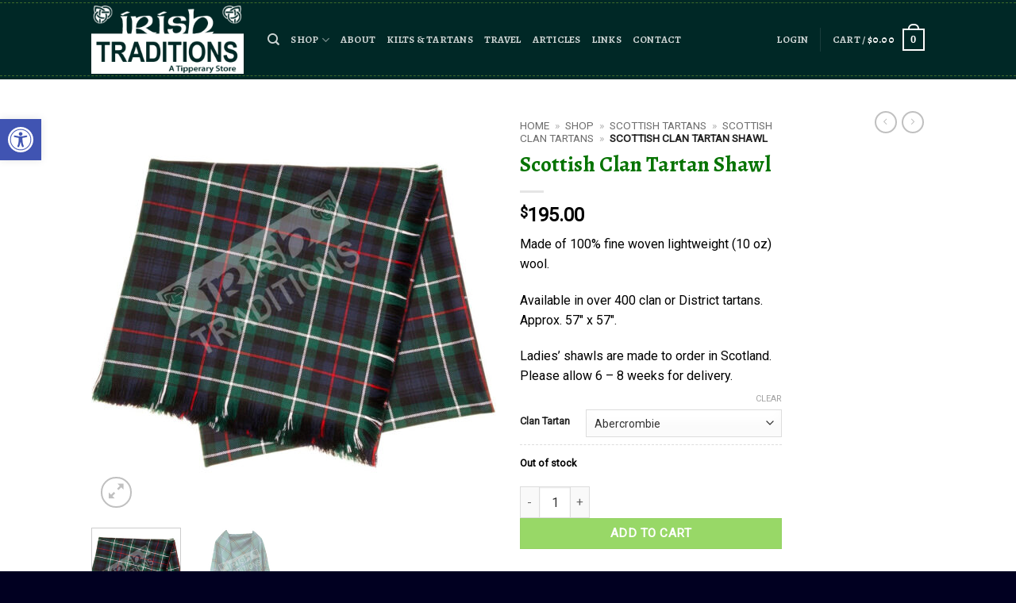

--- FILE ---
content_type: text/html; charset=UTF-8
request_url: https://irishtraditionsonline.com/product/scottish-clan-tartan-shawl/
body_size: 43857
content:
<!DOCTYPE html>
<html lang="en-US" class="loading-site no-js bg-fill">
<head>
	<meta charset="UTF-8" />
	<link rel="profile" href="http://gmpg.org/xfn/11" />
	<link rel="pingback" href="https://irishtraditionsonline.com/xmlrpc.php" />

	<script>(function(html){html.className = html.className.replace(/\bno-js\b/,'js')})(document.documentElement);</script>

		<meta http-equiv='x-dns-prefetch-control' content='on'>
		<link rel='dns-prefetch' href='//cdn.shopify.com' />
		<link rel='dns-prefetch' href='//sdks.shopifycdn.com' />

<meta name='robots' content='index, follow, max-image-preview:large, max-snippet:-1, max-video-preview:-1' />
<meta name="viewport" content="width=device-width, initial-scale=1" /><script>window._wca = window._wca || [];</script>

	<!-- This site is optimized with the Yoast SEO plugin v26.7 - https://yoast.com/wordpress/plugins/seo/ -->
	<title>Scottish Clan Tartan Shawl: Wear your Family Clan Tartan &#8226; Irish Traditions - A Tipperary Store</title>
	<meta name="description" content="Scottish Clan Tartan Shawl is a perfect way to wear your family tartan colors. Made in Scotland with 100% pure lightweight wool. 57&quot; x 57&quot; Fringe all-around" />
	<link rel="canonical" href="https://irishtraditionsonline.com/shop/scottish-clan-tartan-shawl/" />
	<meta property="og:locale" content="en_US" />
	<meta property="og:type" content="article" />
	<meta property="og:title" content="Scottish Clan Tartan Shawl: Wear your Family Clan Tartan &#8226; Irish Traditions - A Tipperary Store" />
	<meta property="og:description" content="Scottish Clan Tartan Shawl is a perfect way to wear your family tartan colors. Made in Scotland with 100% pure lightweight wool. 57&quot; x 57&quot; Fringe all-around" />
	<meta property="og:url" content="https://irishtraditionsonline.com/shop/scottish-clan-tartan-shawl/" />
	<meta property="og:site_name" content="Irish Traditions - A Tipperary Store" />
	<meta property="article:publisher" content="https://www.facebook.com/pg/IrishTraditions/" />
	<meta property="article:modified_time" content="2023-12-13T13:21:13+00:00" />
	<meta property="og:image" content="https://irishtraditionsonline.com/wp-content/uploads/2019/09/Shawl-Reiver-Example-Lightweight.jpg" />
	<meta property="og:image:width" content="1200" />
	<meta property="og:image:height" content="1200" />
	<meta property="og:image:type" content="image/jpeg" />
	<meta name="twitter:card" content="summary_large_image" />
	<meta name="twitter:label1" content="Est. reading time" />
	<meta name="twitter:data1" content="1 minute" />
	<script type="application/ld+json" class="yoast-schema-graph">{"@context":"https://schema.org","@graph":[{"@type":"WebPage","@id":"https://irishtraditionsonline.com/shop/scottish-clan-tartan-shawl/","url":"https://irishtraditionsonline.com/shop/scottish-clan-tartan-shawl/","name":"Scottish Clan Tartan Shawl: Wear your Family Clan Tartan &#8226; Irish Traditions - A Tipperary Store","isPartOf":{"@id":"https://irishtraditionsonline.com/#website"},"primaryImageOfPage":{"@id":"https://irishtraditionsonline.com/shop/scottish-clan-tartan-shawl/#primaryimage"},"image":{"@id":"https://irishtraditionsonline.com/shop/scottish-clan-tartan-shawl/#primaryimage"},"thumbnailUrl":"https://irishtraditionsonline.com/wp-content/uploads/2019/09/Shawl-Reiver-Example-Lightweight.jpg","datePublished":"2019-09-25T14:50:14+00:00","dateModified":"2023-12-13T13:21:13+00:00","description":"Scottish Clan Tartan Shawl is a perfect way to wear your family tartan colors. Made in Scotland with 100% pure lightweight wool. 57\" x 57\" Fringe all-around","breadcrumb":{"@id":"https://irishtraditionsonline.com/shop/scottish-clan-tartan-shawl/#breadcrumb"},"inLanguage":"en-US","potentialAction":[{"@type":"ReadAction","target":["https://irishtraditionsonline.com/shop/scottish-clan-tartan-shawl/"]}]},{"@type":"ImageObject","inLanguage":"en-US","@id":"https://irishtraditionsonline.com/shop/scottish-clan-tartan-shawl/#primaryimage","url":"https://irishtraditionsonline.com/wp-content/uploads/2019/09/Shawl-Reiver-Example-Lightweight.jpg","contentUrl":"https://irishtraditionsonline.com/wp-content/uploads/2019/09/Shawl-Reiver-Example-Lightweight.jpg","width":1200,"height":1200,"caption":"Shawl Reiver Example Lightweight Tartan Fabric Fringed"},{"@type":"BreadcrumbList","@id":"https://irishtraditionsonline.com/shop/scottish-clan-tartan-shawl/#breadcrumb","itemListElement":[{"@type":"ListItem","position":1,"name":"Home","item":"https://irishtraditionsonline.com/"},{"@type":"ListItem","position":2,"name":"Shop","item":"https://irishtraditionsonline.com/shop/"},{"@type":"ListItem","position":3,"name":"Scottish Tartans","item":"https://irishtraditionsonline.com/product_cat/scottish-tartans/"},{"@type":"ListItem","position":4,"name":"Scottish Clan Tartans","item":"https://irishtraditionsonline.com/product_cat/scottish-clan-tartans/"},{"@type":"ListItem","position":5,"name":"Scottish Clan Tartan Shawl"}]},{"@type":"WebSite","@id":"https://irishtraditionsonline.com/#website","url":"https://irishtraditionsonline.com/","name":"Irish Traditions - A Tipperary Store","description":"Irish Jewelry | Fashion | Lifestyle | Grocery | Tartan","publisher":{"@id":"https://irishtraditionsonline.com/#organization"},"potentialAction":[{"@type":"SearchAction","target":{"@type":"EntryPoint","urlTemplate":"https://irishtraditionsonline.com/?s={search_term_string}"},"query-input":{"@type":"PropertyValueSpecification","valueRequired":true,"valueName":"search_term_string"}}],"inLanguage":"en-US"},{"@type":"Organization","@id":"https://irishtraditionsonline.com/#organization","name":"Irish Traditions","url":"https://irishtraditionsonline.com/","logo":{"@type":"ImageObject","inLanguage":"en-US","@id":"https://irishtraditionsonline.com/#/schema/logo/image/","url":"https://irishtraditionsonline.com/wp-content/uploads/2019/07/LOGO-Dark-Green.jpg","contentUrl":"https://irishtraditionsonline.com/wp-content/uploads/2019/07/LOGO-Dark-Green.jpg","width":602,"height":253,"caption":"Irish Traditions"},"image":{"@id":"https://irishtraditionsonline.com/#/schema/logo/image/"},"sameAs":["https://www.facebook.com/pg/IrishTraditions/","https://www.instagram.com/irishtraditions/","https://www.pinterest.com/irishtraditions/"]}]}</script>
	<!-- / Yoast SEO plugin. -->


<link rel='dns-prefetch' href='//stats.wp.com' />
<link rel='dns-prefetch' href='//fonts.googleapis.com' />
<link rel='prefetch' href='https://irishtraditionsonline.com/wp-content/themes/flatsome/assets/js/flatsome.js?ver=e2eddd6c228105dac048' />
<link rel='prefetch' href='https://irishtraditionsonline.com/wp-content/themes/flatsome/assets/js/chunk.slider.js?ver=3.20.4' />
<link rel='prefetch' href='https://irishtraditionsonline.com/wp-content/themes/flatsome/assets/js/chunk.popups.js?ver=3.20.4' />
<link rel='prefetch' href='https://irishtraditionsonline.com/wp-content/themes/flatsome/assets/js/chunk.tooltips.js?ver=3.20.4' />
<link rel='prefetch' href='https://irishtraditionsonline.com/wp-content/themes/flatsome/assets/js/woocommerce.js?ver=1c9be63d628ff7c3ff4c' />
<link rel="alternate" type="application/rss+xml" title="Irish Traditions - A Tipperary Store &raquo; Feed" href="https://irishtraditionsonline.com/feed/" />
<link rel="alternate" type="application/rss+xml" title="Irish Traditions - A Tipperary Store &raquo; Comments Feed" href="https://irishtraditionsonline.com/comments/feed/" />
<link rel="alternate" type="application/rss+xml" title="Irish Traditions - A Tipperary Store &raquo; Scottish Clan Tartan Shawl Comments Feed" href="https://irishtraditionsonline.com/product/scottish-clan-tartan-shawl/feed/" />
<link rel="alternate" title="oEmbed (JSON)" type="application/json+oembed" href="https://irishtraditionsonline.com/wp-json/oembed/1.0/embed?url=https%3A%2F%2Firishtraditionsonline.com%2Fproduct%2Fscottish-clan-tartan-shawl%2F" />
<link rel="alternate" title="oEmbed (XML)" type="text/xml+oembed" href="https://irishtraditionsonline.com/wp-json/oembed/1.0/embed?url=https%3A%2F%2Firishtraditionsonline.com%2Fproduct%2Fscottish-clan-tartan-shawl%2F&#038;format=xml" />
		<!-- This site uses the Google Analytics by MonsterInsights plugin v9.11.1 - Using Analytics tracking - https://www.monsterinsights.com/ -->
							<script src="//www.googletagmanager.com/gtag/js?id=G-3SBDSSNRVD"  data-cfasync="false" data-wpfc-render="false" type="text/javascript" async></script>
			<script data-cfasync="false" data-wpfc-render="false" type="text/javascript">
				var mi_version = '9.11.1';
				var mi_track_user = true;
				var mi_no_track_reason = '';
								var MonsterInsightsDefaultLocations = {"page_location":"https:\/\/irishtraditionsonline.com\/product\/scottish-clan-tartan-shawl\/"};
								if ( typeof MonsterInsightsPrivacyGuardFilter === 'function' ) {
					var MonsterInsightsLocations = (typeof MonsterInsightsExcludeQuery === 'object') ? MonsterInsightsPrivacyGuardFilter( MonsterInsightsExcludeQuery ) : MonsterInsightsPrivacyGuardFilter( MonsterInsightsDefaultLocations );
				} else {
					var MonsterInsightsLocations = (typeof MonsterInsightsExcludeQuery === 'object') ? MonsterInsightsExcludeQuery : MonsterInsightsDefaultLocations;
				}

								var disableStrs = [
										'ga-disable-G-3SBDSSNRVD',
									];

				/* Function to detect opted out users */
				function __gtagTrackerIsOptedOut() {
					for (var index = 0; index < disableStrs.length; index++) {
						if (document.cookie.indexOf(disableStrs[index] + '=true') > -1) {
							return true;
						}
					}

					return false;
				}

				/* Disable tracking if the opt-out cookie exists. */
				if (__gtagTrackerIsOptedOut()) {
					for (var index = 0; index < disableStrs.length; index++) {
						window[disableStrs[index]] = true;
					}
				}

				/* Opt-out function */
				function __gtagTrackerOptout() {
					for (var index = 0; index < disableStrs.length; index++) {
						document.cookie = disableStrs[index] + '=true; expires=Thu, 31 Dec 2099 23:59:59 UTC; path=/';
						window[disableStrs[index]] = true;
					}
				}

				if ('undefined' === typeof gaOptout) {
					function gaOptout() {
						__gtagTrackerOptout();
					}
				}
								window.dataLayer = window.dataLayer || [];

				window.MonsterInsightsDualTracker = {
					helpers: {},
					trackers: {},
				};
				if (mi_track_user) {
					function __gtagDataLayer() {
						dataLayer.push(arguments);
					}

					function __gtagTracker(type, name, parameters) {
						if (!parameters) {
							parameters = {};
						}

						if (parameters.send_to) {
							__gtagDataLayer.apply(null, arguments);
							return;
						}

						if (type === 'event') {
														parameters.send_to = monsterinsights_frontend.v4_id;
							var hookName = name;
							if (typeof parameters['event_category'] !== 'undefined') {
								hookName = parameters['event_category'] + ':' + name;
							}

							if (typeof MonsterInsightsDualTracker.trackers[hookName] !== 'undefined') {
								MonsterInsightsDualTracker.trackers[hookName](parameters);
							} else {
								__gtagDataLayer('event', name, parameters);
							}
							
						} else {
							__gtagDataLayer.apply(null, arguments);
						}
					}

					__gtagTracker('js', new Date());
					__gtagTracker('set', {
						'developer_id.dZGIzZG': true,
											});
					if ( MonsterInsightsLocations.page_location ) {
						__gtagTracker('set', MonsterInsightsLocations);
					}
										__gtagTracker('config', 'G-3SBDSSNRVD', {"forceSSL":"true","link_attribution":"true"} );
										window.gtag = __gtagTracker;										(function () {
						/* https://developers.google.com/analytics/devguides/collection/analyticsjs/ */
						/* ga and __gaTracker compatibility shim. */
						var noopfn = function () {
							return null;
						};
						var newtracker = function () {
							return new Tracker();
						};
						var Tracker = function () {
							return null;
						};
						var p = Tracker.prototype;
						p.get = noopfn;
						p.set = noopfn;
						p.send = function () {
							var args = Array.prototype.slice.call(arguments);
							args.unshift('send');
							__gaTracker.apply(null, args);
						};
						var __gaTracker = function () {
							var len = arguments.length;
							if (len === 0) {
								return;
							}
							var f = arguments[len - 1];
							if (typeof f !== 'object' || f === null || typeof f.hitCallback !== 'function') {
								if ('send' === arguments[0]) {
									var hitConverted, hitObject = false, action;
									if ('event' === arguments[1]) {
										if ('undefined' !== typeof arguments[3]) {
											hitObject = {
												'eventAction': arguments[3],
												'eventCategory': arguments[2],
												'eventLabel': arguments[4],
												'value': arguments[5] ? arguments[5] : 1,
											}
										}
									}
									if ('pageview' === arguments[1]) {
										if ('undefined' !== typeof arguments[2]) {
											hitObject = {
												'eventAction': 'page_view',
												'page_path': arguments[2],
											}
										}
									}
									if (typeof arguments[2] === 'object') {
										hitObject = arguments[2];
									}
									if (typeof arguments[5] === 'object') {
										Object.assign(hitObject, arguments[5]);
									}
									if ('undefined' !== typeof arguments[1].hitType) {
										hitObject = arguments[1];
										if ('pageview' === hitObject.hitType) {
											hitObject.eventAction = 'page_view';
										}
									}
									if (hitObject) {
										action = 'timing' === arguments[1].hitType ? 'timing_complete' : hitObject.eventAction;
										hitConverted = mapArgs(hitObject);
										__gtagTracker('event', action, hitConverted);
									}
								}
								return;
							}

							function mapArgs(args) {
								var arg, hit = {};
								var gaMap = {
									'eventCategory': 'event_category',
									'eventAction': 'event_action',
									'eventLabel': 'event_label',
									'eventValue': 'event_value',
									'nonInteraction': 'non_interaction',
									'timingCategory': 'event_category',
									'timingVar': 'name',
									'timingValue': 'value',
									'timingLabel': 'event_label',
									'page': 'page_path',
									'location': 'page_location',
									'title': 'page_title',
									'referrer' : 'page_referrer',
								};
								for (arg in args) {
																		if (!(!args.hasOwnProperty(arg) || !gaMap.hasOwnProperty(arg))) {
										hit[gaMap[arg]] = args[arg];
									} else {
										hit[arg] = args[arg];
									}
								}
								return hit;
							}

							try {
								f.hitCallback();
							} catch (ex) {
							}
						};
						__gaTracker.create = newtracker;
						__gaTracker.getByName = newtracker;
						__gaTracker.getAll = function () {
							return [];
						};
						__gaTracker.remove = noopfn;
						__gaTracker.loaded = true;
						window['__gaTracker'] = __gaTracker;
					})();
									} else {
										console.log("");
					(function () {
						function __gtagTracker() {
							return null;
						}

						window['__gtagTracker'] = __gtagTracker;
						window['gtag'] = __gtagTracker;
					})();
									}
			</script>
							<!-- / Google Analytics by MonsterInsights -->
		<style id='wp-img-auto-sizes-contain-inline-css' type='text/css'>
img:is([sizes=auto i],[sizes^="auto," i]){contain-intrinsic-size:3000px 1500px}
/*# sourceURL=wp-img-auto-sizes-contain-inline-css */
</style>
<style id='wp-emoji-styles-inline-css' type='text/css'>

	img.wp-smiley, img.emoji {
		display: inline !important;
		border: none !important;
		box-shadow: none !important;
		height: 1em !important;
		width: 1em !important;
		margin: 0 0.07em !important;
		vertical-align: -0.1em !important;
		background: none !important;
		padding: 0 !important;
	}
/*# sourceURL=wp-emoji-styles-inline-css */
</style>
<style id='wp-block-library-inline-css' type='text/css'>
:root{--wp-block-synced-color:#7a00df;--wp-block-synced-color--rgb:122,0,223;--wp-bound-block-color:var(--wp-block-synced-color);--wp-editor-canvas-background:#ddd;--wp-admin-theme-color:#007cba;--wp-admin-theme-color--rgb:0,124,186;--wp-admin-theme-color-darker-10:#006ba1;--wp-admin-theme-color-darker-10--rgb:0,107,160.5;--wp-admin-theme-color-darker-20:#005a87;--wp-admin-theme-color-darker-20--rgb:0,90,135;--wp-admin-border-width-focus:2px}@media (min-resolution:192dpi){:root{--wp-admin-border-width-focus:1.5px}}.wp-element-button{cursor:pointer}:root .has-very-light-gray-background-color{background-color:#eee}:root .has-very-dark-gray-background-color{background-color:#313131}:root .has-very-light-gray-color{color:#eee}:root .has-very-dark-gray-color{color:#313131}:root .has-vivid-green-cyan-to-vivid-cyan-blue-gradient-background{background:linear-gradient(135deg,#00d084,#0693e3)}:root .has-purple-crush-gradient-background{background:linear-gradient(135deg,#34e2e4,#4721fb 50%,#ab1dfe)}:root .has-hazy-dawn-gradient-background{background:linear-gradient(135deg,#faaca8,#dad0ec)}:root .has-subdued-olive-gradient-background{background:linear-gradient(135deg,#fafae1,#67a671)}:root .has-atomic-cream-gradient-background{background:linear-gradient(135deg,#fdd79a,#004a59)}:root .has-nightshade-gradient-background{background:linear-gradient(135deg,#330968,#31cdcf)}:root .has-midnight-gradient-background{background:linear-gradient(135deg,#020381,#2874fc)}:root{--wp--preset--font-size--normal:16px;--wp--preset--font-size--huge:42px}.has-regular-font-size{font-size:1em}.has-larger-font-size{font-size:2.625em}.has-normal-font-size{font-size:var(--wp--preset--font-size--normal)}.has-huge-font-size{font-size:var(--wp--preset--font-size--huge)}.has-text-align-center{text-align:center}.has-text-align-left{text-align:left}.has-text-align-right{text-align:right}.has-fit-text{white-space:nowrap!important}#end-resizable-editor-section{display:none}.aligncenter{clear:both}.items-justified-left{justify-content:flex-start}.items-justified-center{justify-content:center}.items-justified-right{justify-content:flex-end}.items-justified-space-between{justify-content:space-between}.screen-reader-text{border:0;clip-path:inset(50%);height:1px;margin:-1px;overflow:hidden;padding:0;position:absolute;width:1px;word-wrap:normal!important}.screen-reader-text:focus{background-color:#ddd;clip-path:none;color:#444;display:block;font-size:1em;height:auto;left:5px;line-height:normal;padding:15px 23px 14px;text-decoration:none;top:5px;width:auto;z-index:100000}html :where(.has-border-color){border-style:solid}html :where([style*=border-top-color]){border-top-style:solid}html :where([style*=border-right-color]){border-right-style:solid}html :where([style*=border-bottom-color]){border-bottom-style:solid}html :where([style*=border-left-color]){border-left-style:solid}html :where([style*=border-width]){border-style:solid}html :where([style*=border-top-width]){border-top-style:solid}html :where([style*=border-right-width]){border-right-style:solid}html :where([style*=border-bottom-width]){border-bottom-style:solid}html :where([style*=border-left-width]){border-left-style:solid}html :where(img[class*=wp-image-]){height:auto;max-width:100%}:where(figure){margin:0 0 1em}html :where(.is-position-sticky){--wp-admin--admin-bar--position-offset:var(--wp-admin--admin-bar--height,0px)}@media screen and (max-width:600px){html :where(.is-position-sticky){--wp-admin--admin-bar--position-offset:0px}}

/*# sourceURL=wp-block-library-inline-css */
</style><link rel='stylesheet' id='wc-blocks-style-css' href='https://irishtraditionsonline.com/wp-content/plugins/woocommerce/assets/client/blocks/wc-blocks.css?ver=wc-10.4.3' type='text/css' media='all' />
<style id='global-styles-inline-css' type='text/css'>
:root{--wp--preset--aspect-ratio--square: 1;--wp--preset--aspect-ratio--4-3: 4/3;--wp--preset--aspect-ratio--3-4: 3/4;--wp--preset--aspect-ratio--3-2: 3/2;--wp--preset--aspect-ratio--2-3: 2/3;--wp--preset--aspect-ratio--16-9: 16/9;--wp--preset--aspect-ratio--9-16: 9/16;--wp--preset--color--black: #000000;--wp--preset--color--cyan-bluish-gray: #abb8c3;--wp--preset--color--white: #ffffff;--wp--preset--color--pale-pink: #f78da7;--wp--preset--color--vivid-red: #cf2e2e;--wp--preset--color--luminous-vivid-orange: #ff6900;--wp--preset--color--luminous-vivid-amber: #fcb900;--wp--preset--color--light-green-cyan: #7bdcb5;--wp--preset--color--vivid-green-cyan: #00d084;--wp--preset--color--pale-cyan-blue: #8ed1fc;--wp--preset--color--vivid-cyan-blue: #0693e3;--wp--preset--color--vivid-purple: #9b51e0;--wp--preset--color--primary: #067302;--wp--preset--color--secondary: #55bf03;--wp--preset--color--success: #7a9c59;--wp--preset--color--alert: #b20000;--wp--preset--gradient--vivid-cyan-blue-to-vivid-purple: linear-gradient(135deg,rgb(6,147,227) 0%,rgb(155,81,224) 100%);--wp--preset--gradient--light-green-cyan-to-vivid-green-cyan: linear-gradient(135deg,rgb(122,220,180) 0%,rgb(0,208,130) 100%);--wp--preset--gradient--luminous-vivid-amber-to-luminous-vivid-orange: linear-gradient(135deg,rgb(252,185,0) 0%,rgb(255,105,0) 100%);--wp--preset--gradient--luminous-vivid-orange-to-vivid-red: linear-gradient(135deg,rgb(255,105,0) 0%,rgb(207,46,46) 100%);--wp--preset--gradient--very-light-gray-to-cyan-bluish-gray: linear-gradient(135deg,rgb(238,238,238) 0%,rgb(169,184,195) 100%);--wp--preset--gradient--cool-to-warm-spectrum: linear-gradient(135deg,rgb(74,234,220) 0%,rgb(151,120,209) 20%,rgb(207,42,186) 40%,rgb(238,44,130) 60%,rgb(251,105,98) 80%,rgb(254,248,76) 100%);--wp--preset--gradient--blush-light-purple: linear-gradient(135deg,rgb(255,206,236) 0%,rgb(152,150,240) 100%);--wp--preset--gradient--blush-bordeaux: linear-gradient(135deg,rgb(254,205,165) 0%,rgb(254,45,45) 50%,rgb(107,0,62) 100%);--wp--preset--gradient--luminous-dusk: linear-gradient(135deg,rgb(255,203,112) 0%,rgb(199,81,192) 50%,rgb(65,88,208) 100%);--wp--preset--gradient--pale-ocean: linear-gradient(135deg,rgb(255,245,203) 0%,rgb(182,227,212) 50%,rgb(51,167,181) 100%);--wp--preset--gradient--electric-grass: linear-gradient(135deg,rgb(202,248,128) 0%,rgb(113,206,126) 100%);--wp--preset--gradient--midnight: linear-gradient(135deg,rgb(2,3,129) 0%,rgb(40,116,252) 100%);--wp--preset--font-size--small: 13px;--wp--preset--font-size--medium: 20px;--wp--preset--font-size--large: 36px;--wp--preset--font-size--x-large: 42px;--wp--preset--spacing--20: 0.44rem;--wp--preset--spacing--30: 0.67rem;--wp--preset--spacing--40: 1rem;--wp--preset--spacing--50: 1.5rem;--wp--preset--spacing--60: 2.25rem;--wp--preset--spacing--70: 3.38rem;--wp--preset--spacing--80: 5.06rem;--wp--preset--shadow--natural: 6px 6px 9px rgba(0, 0, 0, 0.2);--wp--preset--shadow--deep: 12px 12px 50px rgba(0, 0, 0, 0.4);--wp--preset--shadow--sharp: 6px 6px 0px rgba(0, 0, 0, 0.2);--wp--preset--shadow--outlined: 6px 6px 0px -3px rgb(255, 255, 255), 6px 6px rgb(0, 0, 0);--wp--preset--shadow--crisp: 6px 6px 0px rgb(0, 0, 0);}:where(body) { margin: 0; }.wp-site-blocks > .alignleft { float: left; margin-right: 2em; }.wp-site-blocks > .alignright { float: right; margin-left: 2em; }.wp-site-blocks > .aligncenter { justify-content: center; margin-left: auto; margin-right: auto; }:where(.is-layout-flex){gap: 0.5em;}:where(.is-layout-grid){gap: 0.5em;}.is-layout-flow > .alignleft{float: left;margin-inline-start: 0;margin-inline-end: 2em;}.is-layout-flow > .alignright{float: right;margin-inline-start: 2em;margin-inline-end: 0;}.is-layout-flow > .aligncenter{margin-left: auto !important;margin-right: auto !important;}.is-layout-constrained > .alignleft{float: left;margin-inline-start: 0;margin-inline-end: 2em;}.is-layout-constrained > .alignright{float: right;margin-inline-start: 2em;margin-inline-end: 0;}.is-layout-constrained > .aligncenter{margin-left: auto !important;margin-right: auto !important;}.is-layout-constrained > :where(:not(.alignleft):not(.alignright):not(.alignfull)){margin-left: auto !important;margin-right: auto !important;}body .is-layout-flex{display: flex;}.is-layout-flex{flex-wrap: wrap;align-items: center;}.is-layout-flex > :is(*, div){margin: 0;}body .is-layout-grid{display: grid;}.is-layout-grid > :is(*, div){margin: 0;}body{padding-top: 0px;padding-right: 0px;padding-bottom: 0px;padding-left: 0px;}a:where(:not(.wp-element-button)){text-decoration: none;}:root :where(.wp-element-button, .wp-block-button__link){background-color: #32373c;border-width: 0;color: #fff;font-family: inherit;font-size: inherit;font-style: inherit;font-weight: inherit;letter-spacing: inherit;line-height: inherit;padding-top: calc(0.667em + 2px);padding-right: calc(1.333em + 2px);padding-bottom: calc(0.667em + 2px);padding-left: calc(1.333em + 2px);text-decoration: none;text-transform: inherit;}.has-black-color{color: var(--wp--preset--color--black) !important;}.has-cyan-bluish-gray-color{color: var(--wp--preset--color--cyan-bluish-gray) !important;}.has-white-color{color: var(--wp--preset--color--white) !important;}.has-pale-pink-color{color: var(--wp--preset--color--pale-pink) !important;}.has-vivid-red-color{color: var(--wp--preset--color--vivid-red) !important;}.has-luminous-vivid-orange-color{color: var(--wp--preset--color--luminous-vivid-orange) !important;}.has-luminous-vivid-amber-color{color: var(--wp--preset--color--luminous-vivid-amber) !important;}.has-light-green-cyan-color{color: var(--wp--preset--color--light-green-cyan) !important;}.has-vivid-green-cyan-color{color: var(--wp--preset--color--vivid-green-cyan) !important;}.has-pale-cyan-blue-color{color: var(--wp--preset--color--pale-cyan-blue) !important;}.has-vivid-cyan-blue-color{color: var(--wp--preset--color--vivid-cyan-blue) !important;}.has-vivid-purple-color{color: var(--wp--preset--color--vivid-purple) !important;}.has-primary-color{color: var(--wp--preset--color--primary) !important;}.has-secondary-color{color: var(--wp--preset--color--secondary) !important;}.has-success-color{color: var(--wp--preset--color--success) !important;}.has-alert-color{color: var(--wp--preset--color--alert) !important;}.has-black-background-color{background-color: var(--wp--preset--color--black) !important;}.has-cyan-bluish-gray-background-color{background-color: var(--wp--preset--color--cyan-bluish-gray) !important;}.has-white-background-color{background-color: var(--wp--preset--color--white) !important;}.has-pale-pink-background-color{background-color: var(--wp--preset--color--pale-pink) !important;}.has-vivid-red-background-color{background-color: var(--wp--preset--color--vivid-red) !important;}.has-luminous-vivid-orange-background-color{background-color: var(--wp--preset--color--luminous-vivid-orange) !important;}.has-luminous-vivid-amber-background-color{background-color: var(--wp--preset--color--luminous-vivid-amber) !important;}.has-light-green-cyan-background-color{background-color: var(--wp--preset--color--light-green-cyan) !important;}.has-vivid-green-cyan-background-color{background-color: var(--wp--preset--color--vivid-green-cyan) !important;}.has-pale-cyan-blue-background-color{background-color: var(--wp--preset--color--pale-cyan-blue) !important;}.has-vivid-cyan-blue-background-color{background-color: var(--wp--preset--color--vivid-cyan-blue) !important;}.has-vivid-purple-background-color{background-color: var(--wp--preset--color--vivid-purple) !important;}.has-primary-background-color{background-color: var(--wp--preset--color--primary) !important;}.has-secondary-background-color{background-color: var(--wp--preset--color--secondary) !important;}.has-success-background-color{background-color: var(--wp--preset--color--success) !important;}.has-alert-background-color{background-color: var(--wp--preset--color--alert) !important;}.has-black-border-color{border-color: var(--wp--preset--color--black) !important;}.has-cyan-bluish-gray-border-color{border-color: var(--wp--preset--color--cyan-bluish-gray) !important;}.has-white-border-color{border-color: var(--wp--preset--color--white) !important;}.has-pale-pink-border-color{border-color: var(--wp--preset--color--pale-pink) !important;}.has-vivid-red-border-color{border-color: var(--wp--preset--color--vivid-red) !important;}.has-luminous-vivid-orange-border-color{border-color: var(--wp--preset--color--luminous-vivid-orange) !important;}.has-luminous-vivid-amber-border-color{border-color: var(--wp--preset--color--luminous-vivid-amber) !important;}.has-light-green-cyan-border-color{border-color: var(--wp--preset--color--light-green-cyan) !important;}.has-vivid-green-cyan-border-color{border-color: var(--wp--preset--color--vivid-green-cyan) !important;}.has-pale-cyan-blue-border-color{border-color: var(--wp--preset--color--pale-cyan-blue) !important;}.has-vivid-cyan-blue-border-color{border-color: var(--wp--preset--color--vivid-cyan-blue) !important;}.has-vivid-purple-border-color{border-color: var(--wp--preset--color--vivid-purple) !important;}.has-primary-border-color{border-color: var(--wp--preset--color--primary) !important;}.has-secondary-border-color{border-color: var(--wp--preset--color--secondary) !important;}.has-success-border-color{border-color: var(--wp--preset--color--success) !important;}.has-alert-border-color{border-color: var(--wp--preset--color--alert) !important;}.has-vivid-cyan-blue-to-vivid-purple-gradient-background{background: var(--wp--preset--gradient--vivid-cyan-blue-to-vivid-purple) !important;}.has-light-green-cyan-to-vivid-green-cyan-gradient-background{background: var(--wp--preset--gradient--light-green-cyan-to-vivid-green-cyan) !important;}.has-luminous-vivid-amber-to-luminous-vivid-orange-gradient-background{background: var(--wp--preset--gradient--luminous-vivid-amber-to-luminous-vivid-orange) !important;}.has-luminous-vivid-orange-to-vivid-red-gradient-background{background: var(--wp--preset--gradient--luminous-vivid-orange-to-vivid-red) !important;}.has-very-light-gray-to-cyan-bluish-gray-gradient-background{background: var(--wp--preset--gradient--very-light-gray-to-cyan-bluish-gray) !important;}.has-cool-to-warm-spectrum-gradient-background{background: var(--wp--preset--gradient--cool-to-warm-spectrum) !important;}.has-blush-light-purple-gradient-background{background: var(--wp--preset--gradient--blush-light-purple) !important;}.has-blush-bordeaux-gradient-background{background: var(--wp--preset--gradient--blush-bordeaux) !important;}.has-luminous-dusk-gradient-background{background: var(--wp--preset--gradient--luminous-dusk) !important;}.has-pale-ocean-gradient-background{background: var(--wp--preset--gradient--pale-ocean) !important;}.has-electric-grass-gradient-background{background: var(--wp--preset--gradient--electric-grass) !important;}.has-midnight-gradient-background{background: var(--wp--preset--gradient--midnight) !important;}.has-small-font-size{font-size: var(--wp--preset--font-size--small) !important;}.has-medium-font-size{font-size: var(--wp--preset--font-size--medium) !important;}.has-large-font-size{font-size: var(--wp--preset--font-size--large) !important;}.has-x-large-font-size{font-size: var(--wp--preset--font-size--x-large) !important;}
/*# sourceURL=global-styles-inline-css */
</style>

<link rel='stylesheet' id='w2s-migrate-woo-to-shopify-css' href='https://irishtraditionsonline.com/wp-content/plugins/w2s-migrate-woo-to-shopify/public/css/vi-w2s-public.css?ver=1.3.2' type='text/css' media='all' />
<link rel='stylesheet' id='photoswipe-css' href='https://irishtraditionsonline.com/wp-content/plugins/woocommerce/assets/css/photoswipe/photoswipe.min.css?ver=10.4.3' type='text/css' media='all' />
<link rel='stylesheet' id='photoswipe-default-skin-css' href='https://irishtraditionsonline.com/wp-content/plugins/woocommerce/assets/css/photoswipe/default-skin/default-skin.min.css?ver=10.4.3' type='text/css' media='all' />
<style id='woocommerce-inline-inline-css' type='text/css'>
.woocommerce form .form-row .required { visibility: visible; }
/*# sourceURL=woocommerce-inline-inline-css */
</style>
<link rel='stylesheet' id='wp-ada-compliance-styles-css' href='https://irishtraditionsonline.com/wp-content/plugins/wp-ada-compliance-check-basic/styles.css?ver=1767366073' type='text/css' media='all' />
<link rel='stylesheet' id='pojo-a11y-css' href='https://irishtraditionsonline.com/wp-content/plugins/pojo-accessibility/modules/legacy/assets/css/style.min.css?ver=1.0.0' type='text/css' media='all' />
<link rel='stylesheet' id='google-fonts-css' href='https://fonts.googleapis.com/css?family=Alegreya%3A700%7CDancing+Script%7CRoboto%3A400%2C400i&#038;ver=1.0' type='text/css' media='all' />
<link rel='stylesheet' id='flatsome-ninjaforms-css' href='https://irishtraditionsonline.com/wp-content/themes/flatsome/inc/integrations/ninjaforms/ninjaforms.css?ver=3.20.4' type='text/css' media='all' />
<link rel='stylesheet' id='flatsome-main-css' href='https://irishtraditionsonline.com/wp-content/themes/flatsome/assets/css/flatsome.css?ver=3.20.4' type='text/css' media='all' />
<style id='flatsome-main-inline-css' type='text/css'>
@font-face {
				font-family: "fl-icons";
				font-display: block;
				src: url(https://irishtraditionsonline.com/wp-content/themes/flatsome/assets/css/icons/fl-icons.eot?v=3.20.4);
				src:
					url(https://irishtraditionsonline.com/wp-content/themes/flatsome/assets/css/icons/fl-icons.eot#iefix?v=3.20.4) format("embedded-opentype"),
					url(https://irishtraditionsonline.com/wp-content/themes/flatsome/assets/css/icons/fl-icons.woff2?v=3.20.4) format("woff2"),
					url(https://irishtraditionsonline.com/wp-content/themes/flatsome/assets/css/icons/fl-icons.ttf?v=3.20.4) format("truetype"),
					url(https://irishtraditionsonline.com/wp-content/themes/flatsome/assets/css/icons/fl-icons.woff?v=3.20.4) format("woff"),
					url(https://irishtraditionsonline.com/wp-content/themes/flatsome/assets/css/icons/fl-icons.svg?v=3.20.4#fl-icons) format("svg");
			}
/*# sourceURL=flatsome-main-inline-css */
</style>
<link rel='stylesheet' id='flatsome-shop-css' href='https://irishtraditionsonline.com/wp-content/themes/flatsome/assets/css/flatsome-shop.css?ver=3.20.4' type='text/css' media='all' />
<link rel='stylesheet' id='flatsome-style-css' href='https://irishtraditionsonline.com/wp-content/themes/irishtraditions/style.css?ver=6.9' type='text/css' media='all' />
<script type="text/javascript">
            window._nslDOMReady = (function () {
                const executedCallbacks = new Set();
            
                return function (callback) {
                    /**
                    * Third parties might dispatch DOMContentLoaded events, so we need to ensure that we only run our callback once!
                    */
                    if (executedCallbacks.has(callback)) return;
            
                    const wrappedCallback = function () {
                        if (executedCallbacks.has(callback)) return;
                        executedCallbacks.add(callback);
                        callback();
                    };
            
                    if (document.readyState === "complete" || document.readyState === "interactive") {
                        wrappedCallback();
                    } else {
                        document.addEventListener("DOMContentLoaded", wrappedCallback);
                    }
                };
            })();
        </script><script type="text/javascript" src="https://irishtraditionsonline.com/wp-content/plugins/google-analytics-for-wordpress/assets/js/frontend-gtag.min.js?ver=9.11.1" id="monsterinsights-frontend-script-js" async="async" data-wp-strategy="async"></script>
<script data-cfasync="false" data-wpfc-render="false" type="text/javascript" id='monsterinsights-frontend-script-js-extra'>/* <![CDATA[ */
var monsterinsights_frontend = {"js_events_tracking":"true","download_extensions":"doc,pdf,ppt,zip,xls,docx,pptx,xlsx","inbound_paths":"[{\"path\":\"\\\/go\\\/\",\"label\":\"affiliate\"},{\"path\":\"\\\/recommend\\\/\",\"label\":\"affiliate\"}]","home_url":"https:\/\/irishtraditionsonline.com","hash_tracking":"false","v4_id":"G-3SBDSSNRVD"};/* ]]> */
</script>
<script type="text/javascript" src="https://irishtraditionsonline.com/wp-includes/js/jquery/jquery.min.js?ver=3.7.1" id="jquery-core-js"></script>
<script type="text/javascript" src="https://irishtraditionsonline.com/wp-includes/js/jquery/jquery-migrate.min.js?ver=3.4.1" id="jquery-migrate-js"></script>
<script type="text/javascript" src="https://irishtraditionsonline.com/wp-content/plugins/w2s-migrate-woo-to-shopify/public/js/vi-w2s-public.js?ver=1.3.2" id="w2s-migrate-woo-to-shopify-js"></script>
<script type="text/javascript" src="https://irishtraditionsonline.com/wp-content/plugins/woocommerce/assets/js/jquery-blockui/jquery.blockUI.min.js?ver=2.7.0-wc.10.4.3" id="wc-jquery-blockui-js" data-wp-strategy="defer"></script>
<script type="text/javascript" src="https://irishtraditionsonline.com/wp-content/plugins/woocommerce/assets/js/photoswipe/photoswipe.min.js?ver=4.1.1-wc.10.4.3" id="wc-photoswipe-js" defer="defer" data-wp-strategy="defer"></script>
<script type="text/javascript" src="https://irishtraditionsonline.com/wp-content/plugins/woocommerce/assets/js/photoswipe/photoswipe-ui-default.min.js?ver=4.1.1-wc.10.4.3" id="wc-photoswipe-ui-default-js" defer="defer" data-wp-strategy="defer"></script>
<script type="text/javascript" id="wc-single-product-js-extra">
/* <![CDATA[ */
var wc_single_product_params = {"i18n_required_rating_text":"Please select a rating","i18n_rating_options":["1 of 5 stars","2 of 5 stars","3 of 5 stars","4 of 5 stars","5 of 5 stars"],"i18n_product_gallery_trigger_text":"View full-screen image gallery","review_rating_required":"yes","flexslider":{"rtl":false,"animation":"slide","smoothHeight":true,"directionNav":false,"controlNav":"thumbnails","slideshow":false,"animationSpeed":500,"animationLoop":false,"allowOneSlide":false},"zoom_enabled":"","zoom_options":[],"photoswipe_enabled":"1","photoswipe_options":{"shareEl":false,"closeOnScroll":false,"history":false,"hideAnimationDuration":0,"showAnimationDuration":0},"flexslider_enabled":""};
//# sourceURL=wc-single-product-js-extra
/* ]]> */
</script>
<script type="text/javascript" src="https://irishtraditionsonline.com/wp-content/plugins/woocommerce/assets/js/frontend/single-product.min.js?ver=10.4.3" id="wc-single-product-js" defer="defer" data-wp-strategy="defer"></script>
<script type="text/javascript" src="https://irishtraditionsonline.com/wp-content/plugins/woocommerce/assets/js/js-cookie/js.cookie.min.js?ver=2.1.4-wc.10.4.3" id="wc-js-cookie-js" data-wp-strategy="defer"></script>
<script type="text/javascript" src="https://stats.wp.com/s-202605.js" id="woocommerce-analytics-js" defer="defer" data-wp-strategy="defer"></script>
<link rel="https://api.w.org/" href="https://irishtraditionsonline.com/wp-json/" /><link rel="alternate" title="JSON" type="application/json" href="https://irishtraditionsonline.com/wp-json/wp/v2/product/10385" /><link rel="EditURI" type="application/rsd+xml" title="RSD" href="https://irishtraditionsonline.com/xmlrpc.php?rsd" />
<meta name="generator" content="WordPress 6.9" />
<meta name="generator" content="WooCommerce 10.4.3" />
<link rel='shortlink' href='https://irishtraditionsonline.com/?p=10385' />
	<style>img#wpstats{display:none}</style>
		<style type="text/css">
#pojo-a11y-toolbar .pojo-a11y-toolbar-toggle a{ background-color: #4054b2;	color: #ffffff;}
#pojo-a11y-toolbar .pojo-a11y-toolbar-overlay, #pojo-a11y-toolbar .pojo-a11y-toolbar-overlay ul.pojo-a11y-toolbar-items.pojo-a11y-links{ border-color: #4054b2;}
body.pojo-a11y-focusable a:focus{ outline-style: solid !important;	outline-width: 1px !important;	outline-color: #FF0000 !important;}
#pojo-a11y-toolbar{ top: 100px !important;}
#pojo-a11y-toolbar .pojo-a11y-toolbar-overlay{ background-color: #ffffff;}
#pojo-a11y-toolbar .pojo-a11y-toolbar-overlay ul.pojo-a11y-toolbar-items li.pojo-a11y-toolbar-item a, #pojo-a11y-toolbar .pojo-a11y-toolbar-overlay p.pojo-a11y-toolbar-title{ color: #333333;}
#pojo-a11y-toolbar .pojo-a11y-toolbar-overlay ul.pojo-a11y-toolbar-items li.pojo-a11y-toolbar-item a.active{ background-color: #4054b2;	color: #ffffff;}
@media (max-width: 767px) { #pojo-a11y-toolbar { top: 50px !important; } }</style>	<noscript><style>.woocommerce-product-gallery{ opacity: 1 !important; }</style></noscript>
	<link rel="icon" href="https://irishtraditionsonline.com/wp-content/uploads/2019/03/favicon-new.png" sizes="32x32" />
<link rel="icon" href="https://irishtraditionsonline.com/wp-content/uploads/2019/03/favicon-new.png" sizes="192x192" />
<link rel="apple-touch-icon" href="https://irishtraditionsonline.com/wp-content/uploads/2019/03/favicon-new.png" />
<meta name="msapplication-TileImage" content="https://irishtraditionsonline.com/wp-content/uploads/2019/03/favicon-new.png" />
<style id="custom-css" type="text/css">:root {--primary-color: #067302;--fs-color-primary: #067302;--fs-color-secondary: #55bf03;--fs-color-success: #7a9c59;--fs-color-alert: #b20000;--fs-color-base: #4a4a4a;--fs-experimental-link-color: #067302;--fs-experimental-link-color-hover: #111;}.tooltipster-base {--tooltip-color: #fff;--tooltip-bg-color: #000;}.off-canvas-right .mfp-content, .off-canvas-left .mfp-content {--drawer-width: 300px;}.off-canvas .mfp-content.off-canvas-cart {--drawer-width: 360px;}.sticky-add-to-cart--active, #wrapper,#main,#main.dark{background-color: #FFF}.header-main{height: 100px}#logo img{max-height: 100px}#logo{width:192px;}.header-bottom{min-height: 10px}.header-top{min-height: 20px}.transparent .header-main{height: 30px}.transparent #logo img{max-height: 30px}.has-transparent + .page-title:first-of-type,.has-transparent + #main > .page-title,.has-transparent + #main > div > .page-title,.has-transparent + #main .page-header-wrapper:first-of-type .page-title{padding-top: 30px;}.header.show-on-scroll,.stuck .header-main{height:100px!important}.stuck #logo img{max-height: 100px!important}.header-bg-color {background-color: #002826}.header-bottom {background-color: #f1f1f1}.header-main .nav > li > a{line-height: 16px }.stuck .header-main .nav > li > a{line-height: 50px }@media (max-width: 549px) {.header-main{height: 70px}#logo img{max-height: 70px}}h1,h2,h3,h4,h5,h6,.heading-font{color: #067302;}.widget:where(:not(.widget_shopping_cart)) a{color: #191e14;}.widget:where(:not(.widget_shopping_cart)) a:hover{color: #17340e;}.widget .tagcloud a:hover{border-color: #17340e; background-color: #17340e;}.badge-inner.new-bubble{background-color: #55bf03}.star-rating span:before,.star-rating:before, .woocommerce-page .star-rating:before, .stars a:hover:after, .stars a.active:after{color: #55bf03}.shop-page-title.featured-title .title-bg{ background-image: url(https://irishtraditionsonline.com/wp-content/uploads/2019/09/Shawl-Reiver-Example-Lightweight.jpg)!important;}@media screen and (min-width: 550px){.products .box-vertical .box-image{min-width: 247px!important;width: 247px!important;}}.footer-1{background-image: url('https://irt.local/wp-content/uploads/2019/03/background_pattern.jpg');}.footer-1{background-color: rgba(255,255,255,0)}.footer-2{background-color: #777}.absolute-footer, html{background-color: #010021}.nav-vertical-fly-out > li + li {border-top-width: 1px; border-top-style: solid;}/* Custom CSS *//* Typography */body{font-family: 'Roboto', sans-serif;}h1,h2,h3,h4,h5,h6,.header-nav a.nav-top-link, a.cart-link, .mobile-sidebar a,.header-nav a,.widget-title,.widget_product_categories li a{font-family:'Alegreya', serif;}.flourish-heading{font-size:36px;line-height:1;padding-left:1.1em;padding-right:1.1em;}.flourish-heading span {position: relative;display: inline-block;}.flourish-heading span:before,.flourish-heading span:after {content: '';position: absolute;top: 0;width: 1em;height: 1em;background: url(/wp-content/themes/irishtraditions/assets/img/svg/heading-knot.svg) no-repeat;background-size: contain;}.flourish-heading span:before {left:0;transform: translate(-110%, 0);}.flourish-heading span:after {right: 0;transform: rotateY(180deg) translate(-110%, 0);}.alt-font{font-family: 'Dancing Script', cursive;}ul.box-list {background: #edecea;list-style: none;margin: 0;padding: 15px 30px;}ul.box-list li {border-bottom: 1px solid #d5d4d2;padding: 15px 0;}ul.box-list li:last-child {border: none;}ul.box-list li span {float: right;width: 70%;}ul.box-list li .label {float: left;width: 23%;}.fancy-divider {width: 200px;height: 30px;margin-right: auto;margin-left: auto;opacity: 0.125;background: url(/wp-content/themes/irishtraditions/assets/img/fancy-divider.jpg) center center no-repeat;background-size:contain;}/* Header */#masthead:before,.footer-background:before {content: "";width: 100%;height: 2px;display: block;border-top: 1px dashed yellowgreen;opacity: 0.4;position: absolute;top: 3px;z-index:10;}#masthead:after,.footer-background:after {content: "";width: 100%;height: 2px;display: block;border-top: 1px dashed yellowgreen;opacity: 0.4;position: absolute;bottom: 3px;}/* Shop */.widget_price_filter .ui-slider .ui-slider-handle{background:#fff url(/wp-content/themes/irishtraditions/assets/img/svg/heading-knot.svg) no-repeat;background-size:contain;width:1.3em;height:1.3em;top:-.45em;}.widget_price_filter .ui-slider .ui-slider-handle:last-child {transform: rotateY(180deg);}.category-description-wrap{margin-bottom:2rem;}.category-description-wrap figure {float: left;margin: 0 5px 10px;}.category-description-wrap figure:nth-child( 3n + 1){clear:both;}/* Footer */.footer-background .section-bg.bg-fill {background-repeat: repeat !important;background-size: auto !important;}.section.footer-background {padding: 2rem 0 0;}.section.footer-background .nf-form-wrap form{margin-bottom:0}.footer-wrapper:before {content: "";position: absolute;top: -14px;width: 100%;height: 44px;background: url(/wp-content/themes/irishtraditions/assets/img/footer-knot.png);background-position: 0 -8px;background-size: 10px 27px;opacity: .1;}/* Utilities */.mt-40{margin-top:40px;}.mtb-50{margin-top:50px;margin-bottom:50px;}.mtb-70{margin-top:70px;margin-bottom:70px;}.label-new.menu-item > a:after{content:"New";}.label-hot.menu-item > a:after{content:"Hot";}.label-sale.menu-item > a:after{content:"Sale";}.label-popular.menu-item > a:after{content:"Popular";}</style>		<style type="text/css" id="wp-custom-css">
			div.img[aria-hidden=true]{
    visibility: hidden;
}

.banner[aria-hidden=true]{
    visibility: hidden;
}

#main, p.text-center, p.category, a.woocommerce-LoopProduct-link{
	color:#000;
	opacity:1;
	font-size:1em;
}

p.category, a.woocommerce-LoopProduct-link{
	background:#fff;
}

bdi:not(.cart-price){
	opacity:1;
	font-size:1em;
	color:#000;
	background:#fff;
}

.cart-price bdi{
	opacity:1;
	color:#fff;
	background:#002826;
	font-size:1em;
}

a.woocommerce-LoopProduct-link{
	font-weight:bold;
	font-size:1.2em;
}

.row .fill h2{
	color:#fff;
	text-shadow:0 0 10px rgba(0,0,0,.5)
}

#nf-form-title-5{
	visibility:hidden;
}

.alt-font{
	font-size:1.5em !important;
}

#wpstats{
	visibility:hidden;
}
#pojo-a11y-toolbar .pojo-a11y-toolbar-toggle a {
    margin-top: 50px;
}
#pojo-a11y-toolbar .pojo-a11y-toolbar-overlay {
    margin-top: 50px;
}		</style>
		<style id="kirki-inline-styles"></style><link rel='stylesheet' id='wc-authnet-blocks-checkout-style-css' href='https://irishtraditionsonline.com/wp-content/plugins/woo-authorize-net-gateway-aim/build/style-index.css?ver=e24aa2fa2b7649feaf7f' type='text/css' media='all' />
<link rel='stylesheet' id='dashicons-css' href='https://irishtraditionsonline.com/wp-includes/css/dashicons.min.css?ver=6.9' type='text/css' media='all' />
<style id='dashicons-inline-css' type='text/css'>
[data-font="Dashicons"]:before {font-family: 'Dashicons' !important;content: attr(data-icon) !important;speak: none !important;font-weight: normal !important;font-variant: normal !important;text-transform: none !important;line-height: 1 !important;font-style: normal !important;-webkit-font-smoothing: antialiased !important;-moz-osx-font-smoothing: grayscale !important;}
/*# sourceURL=dashicons-inline-css */
</style>
<link rel='stylesheet' id='nf-display-css' href='https://irishtraditionsonline.com/wp-content/plugins/ninja-forms/assets/css/display-structure.css?ver=6.9' type='text/css' media='all' />
<link rel='stylesheet' id='jBox-css' href='https://irishtraditionsonline.com/wp-content/plugins/ninja-forms/assets/css/jBox.css?ver=6.9' type='text/css' media='all' />
<link rel='stylesheet' id='nf-layout-front-end-css' href='https://irishtraditionsonline.com/wp-content/plugins/ninja-forms-style/layouts/assets/css/display-structure.css?ver=3.0.29' type='text/css' media='all' />
</head>

<body class="wp-singular product-template-default single single-product postid-10385 wp-theme-flatsome wp-child-theme-irishtraditions theme-flatsome woocommerce woocommerce-page woocommerce-no-js full-width bg-fill lightbox nav-dropdown-has-arrow nav-dropdown-has-shadow nav-dropdown-has-border parallax-mobile">


<a class="skip-link screen-reader-text" href="#main">Skip to content</a>

<div id="wrapper">

	
	<header id="header" class="header has-sticky sticky-jump">
		<div class="header-wrapper">
			<div id="masthead" class="header-main nav-dark">
      <div class="header-inner flex-row container logo-left medium-logo-center" role="navigation">

          <!-- Logo -->
          <div id="logo" class="flex-col logo">
            
<!-- Header logo -->
<a href="https://irishtraditionsonline.com/" title="Irish Traditions &#8211; A Tipperary Store - Irish Jewelry | Fashion | Lifestyle | Grocery | Tartan" rel="home">
		<img width="597" height="283" src="https://irishtraditionsonline.com/wp-content/uploads/2022/07/Edited_Third_IRISH-REVERSE.jpg" class="header_logo header-logo" alt="Irish Traditions &#8211; A Tipperary Store"/><img  width="1020" height="458" src="https://irishtraditionsonline.com/wp-content/uploads/2023/03/newedited_Irish_Traditions_3-1024x460.png" class="header-logo-dark" alt="Irish Traditions &#8211; A Tipperary Store"/></a>
          </div>

          <!-- Mobile Left Elements -->
          <div class="flex-col show-for-medium flex-left">
            <ul class="mobile-nav nav nav-left ">
              <li class="nav-icon has-icon">
			<a href="#" class="is-small" data-open="#main-menu" data-pos="left" data-bg="main-menu-overlay" role="button" aria-label="Menu" aria-controls="main-menu" aria-expanded="false" aria-haspopup="dialog" data-flatsome-role-button>
			<i class="icon-menu" aria-hidden="true"></i>					</a>
	</li>
            </ul>
          </div>

          <!-- Left Elements -->
          <div class="flex-col hide-for-medium flex-left
            flex-grow">
            <ul class="header-nav header-nav-main nav nav-left  nav-uppercase" >
              <li class="header-search header-search-dropdown has-icon has-dropdown menu-item-has-children">
		<a href="#" aria-label="Search" aria-haspopup="true" aria-expanded="false" aria-controls="ux-search-dropdown" class="nav-top-link is-small"><i class="icon-search" aria-hidden="true"></i></a>
		<ul id="ux-search-dropdown" class="nav-dropdown nav-dropdown-default">
	 	<li class="header-search-form search-form html relative has-icon">
	<div class="header-search-form-wrapper">
		<div class="searchform-wrapper ux-search-box relative is-normal"><form role="search" method="get" class="searchform" action="https://irishtraditionsonline.com/">
	<div class="flex-row relative">
						<div class="flex-col flex-grow">
			<label class="screen-reader-text" for="woocommerce-product-search-field-0">Search for:</label>
			<input type="search" id="woocommerce-product-search-field-0" class="search-field mb-0" placeholder="Search&hellip;" value="" name="s" />
			<input type="hidden" name="post_type" value="product" />
					</div>
		<div class="flex-col">
			<button type="submit" value="Search" class="ux-search-submit submit-button secondary button  icon mb-0" aria-label="Submit">
				<i class="icon-search" aria-hidden="true"></i>			</button>
		</div>
	</div>
	<div class="live-search-results text-left z-top"></div>
</form>
</div>	</div>
</li>
	</ul>
</li>
<li id="menu-item-10" class="menu-item menu-item-type-post_type menu-item-object-page menu-item-has-children current_page_parent menu-item-10 menu-item-design-default has-dropdown"><a href="https://irishtraditionsonline.com/shop/" class="nav-top-link" aria-expanded="false" aria-haspopup="menu">Shop<i class="icon-angle-down" aria-hidden="true"></i></a>
<ul class="sub-menu nav-dropdown nav-dropdown-default">
	<li id="menu-item-712" class="menu-item menu-item-type-custom menu-item-object-custom menu-item-has-children menu-item-712 nav-dropdown-col"><a href="#">Categories</a>
	<ul class="sub-menu nav-column nav-dropdown-default">
		<li id="menu-item-737" class="menu-item menu-item-type-taxonomy menu-item-object-product_cat menu-item-737"><a href="https://irishtraditionsonline.com/product_cat/apparel/">Apparel</a></li>
		<li id="menu-item-4668" class="menu-item menu-item-type-taxonomy menu-item-object-product_cat menu-item-4668"><a href="https://irishtraditionsonline.com/product_cat/jewelry/">Jewelry</a></li>
		<li id="menu-item-24062" class="menu-item menu-item-type-taxonomy menu-item-object-product_cat menu-item-24062"><a href="https://irishtraditionsonline.com/product_cat/grocery/">Grocery</a></li>
		<li id="menu-item-4664" class="menu-item menu-item-type-taxonomy menu-item-object-product_cat menu-item-4664"><a href="https://irishtraditionsonline.com/product_cat/kilt-accessories/">Kilt Accessories</a></li>
		<li id="menu-item-4665" class="menu-item menu-item-type-taxonomy menu-item-object-product_cat menu-item-4665"><a href="https://irishtraditionsonline.com/product_cat/irish-tartans/">Irish Tartans</a></li>
		<li id="menu-item-4667" class="menu-item menu-item-type-taxonomy menu-item-object-product_cat current-product-ancestor menu-item-4667"><a href="https://irishtraditionsonline.com/product_cat/scottish-tartans/">Scottish Tartans</a></li>
		<li id="menu-item-4666" class="menu-item menu-item-type-taxonomy menu-item-object-product_cat menu-item-4666"><a href="https://irishtraditionsonline.com/product_cat/military-service-tartans/">Military &amp; Service Tartans</a></li>
		<li id="menu-item-739" class="menu-item menu-item-type-taxonomy menu-item-object-product_cat menu-item-739"><a href="https://irishtraditionsonline.com/product_cat/family-names-crests/">Family Names / Crests</a></li>
		<li id="menu-item-14370" class="menu-item menu-item-type-taxonomy menu-item-object-product_cat menu-item-14370"><a href="https://irishtraditionsonline.com/product_cat/wedding/">Wedding</a></li>
		<li id="menu-item-5730" class="menu-item menu-item-type-taxonomy menu-item-object-product_cat menu-item-5730"><a href="https://irishtraditionsonline.com/product_cat/home-accessories/">Home Accessories</a></li>
		<li id="menu-item-4669" class="menu-item menu-item-type-taxonomy menu-item-object-product_cat menu-item-4669"><a href="https://irishtraditionsonline.com/product_cat/kitchen/">Kitchen</a></li>
		<li id="menu-item-4996" class="menu-item menu-item-type-taxonomy menu-item-object-product_cat menu-item-4996"><a href="https://irishtraditionsonline.com/product_cat/fragrances/">Fragrances</a></li>
	</ul>
</li>
	<li id="menu-item-740" class="image-column menu-item menu-item-type-custom menu-item-object-custom menu-item-740"><a href="#" class="dropdown-image-column"><img width="180" height="480" src="https://irishtraditionsonline.com/wp-content/uploads/2015/08/dropdown-tartan.jpg" title="Image Column" alt="Image Column"/></a></li>
</ul>
</li>
<li id="menu-item-713" class="menu-item menu-item-type-post_type menu-item-object-page menu-item-713 menu-item-design-default"><a href="https://irishtraditionsonline.com/about/" class="nav-top-link">About</a></li>
<li id="menu-item-714" class="menu-item menu-item-type-post_type menu-item-object-page menu-item-714 menu-item-design-default"><a href="https://irishtraditionsonline.com/kilts-tartans/" class="nav-top-link">Kilts &#038; Tartans</a></li>
<li id="menu-item-720" class="menu-item menu-item-type-post_type menu-item-object-page menu-item-720 menu-item-design-default"><a href="https://irishtraditionsonline.com/travel/" class="nav-top-link">Travel</a></li>
<li id="menu-item-715" class="menu-item menu-item-type-post_type menu-item-object-page menu-item-715 menu-item-design-default"><a href="https://irishtraditionsonline.com/articles/" class="nav-top-link">Articles</a></li>
<li id="menu-item-716" class="menu-item menu-item-type-post_type menu-item-object-page menu-item-716 menu-item-design-default"><a href="https://irishtraditionsonline.com/links/" class="nav-top-link">Links</a></li>
<li id="menu-item-717" class="menu-item menu-item-type-post_type menu-item-object-page menu-item-717 menu-item-design-default"><a href="https://irishtraditionsonline.com/contact/" class="nav-top-link">Contact</a></li>
            </ul>
          </div>

          <!-- Right Elements -->
          <div class="flex-col hide-for-medium flex-right">
            <ul class="header-nav header-nav-main nav nav-right  nav-uppercase">
              
<li class="account-item has-icon">

	<a href="https://irishtraditionsonline.com/my-account/" class="nav-top-link nav-top-not-logged-in is-small" title="Login">
					<span>
			Login			</span>
				</a>




</li>
<li class="header-divider"></li><li class="cart-item has-icon has-dropdown">

<a href="https://irishtraditionsonline.com/cart/" class="header-cart-link nav-top-link is-small" title="Cart" aria-label="View cart" aria-expanded="false" aria-haspopup="true" role="button" data-flatsome-role-button>

<span class="header-cart-title">
   Cart   /      <span class="cart-price"><span class="woocommerce-Price-amount amount"><bdi><span class="woocommerce-Price-currencySymbol">&#36;</span>0.00</bdi></span></span>
  </span>

    <span class="cart-icon image-icon">
    <strong>0</strong>
  </span>
  </a>

 <ul class="nav-dropdown nav-dropdown-default">
    <li class="html widget_shopping_cart">
      <div class="widget_shopping_cart_content">
        

	<div class="ux-mini-cart-empty flex flex-row-col text-center pt pb">
				<div class="ux-mini-cart-empty-icon">
			<svg aria-hidden="true" xmlns="http://www.w3.org/2000/svg" viewBox="0 0 17 19" style="opacity:.1;height:80px;">
				<path d="M8.5 0C6.7 0 5.3 1.2 5.3 2.7v2H2.1c-.3 0-.6.3-.7.7L0 18.2c0 .4.2.8.6.8h15.7c.4 0 .7-.3.7-.7v-.1L15.6 5.4c0-.3-.3-.6-.7-.6h-3.2v-2c0-1.6-1.4-2.8-3.2-2.8zM6.7 2.7c0-.8.8-1.4 1.8-1.4s1.8.6 1.8 1.4v2H6.7v-2zm7.5 3.4 1.3 11.5h-14L2.8 6.1h2.5v1.4c0 .4.3.7.7.7.4 0 .7-.3.7-.7V6.1h3.5v1.4c0 .4.3.7.7.7s.7-.3.7-.7V6.1h2.6z" fill-rule="evenodd" clip-rule="evenodd" fill="currentColor"></path>
			</svg>
		</div>
				<p class="woocommerce-mini-cart__empty-message empty">No products in the cart.</p>
					<p class="return-to-shop">
				<a class="button primary wc-backward" href="https://irishtraditionsonline.com/shop/">
					Return to shop				</a>
			</p>
				</div>


      </div>
    </li>
     </ul>

</li>
            </ul>
          </div>

          <!-- Mobile Right Elements -->
          <div class="flex-col show-for-medium flex-right">
            <ul class="mobile-nav nav nav-right ">
              <li class="cart-item has-icon">


		<a href="https://irishtraditionsonline.com/cart/" class="header-cart-link nav-top-link is-small off-canvas-toggle" title="Cart" aria-label="View cart" aria-expanded="false" aria-haspopup="dialog" role="button" data-open="#cart-popup" data-class="off-canvas-cart" data-pos="right" aria-controls="cart-popup" data-flatsome-role-button>

    <span class="cart-icon image-icon">
    <strong>0</strong>
  </span>
  </a>


  <!-- Cart Sidebar Popup -->
  <div id="cart-popup" class="mfp-hide">
  <div class="cart-popup-inner inner-padding cart-popup-inner--sticky">
      <div class="cart-popup-title text-center">
          <span class="heading-font uppercase">Cart</span>
          <div class="is-divider"></div>
      </div>
	  <div class="widget_shopping_cart">
		  <div class="widget_shopping_cart_content">
			  

	<div class="ux-mini-cart-empty flex flex-row-col text-center pt pb">
				<div class="ux-mini-cart-empty-icon">
			<svg aria-hidden="true" xmlns="http://www.w3.org/2000/svg" viewBox="0 0 17 19" style="opacity:.1;height:80px;">
				<path d="M8.5 0C6.7 0 5.3 1.2 5.3 2.7v2H2.1c-.3 0-.6.3-.7.7L0 18.2c0 .4.2.8.6.8h15.7c.4 0 .7-.3.7-.7v-.1L15.6 5.4c0-.3-.3-.6-.7-.6h-3.2v-2c0-1.6-1.4-2.8-3.2-2.8zM6.7 2.7c0-.8.8-1.4 1.8-1.4s1.8.6 1.8 1.4v2H6.7v-2zm7.5 3.4 1.3 11.5h-14L2.8 6.1h2.5v1.4c0 .4.3.7.7.7.4 0 .7-.3.7-.7V6.1h3.5v1.4c0 .4.3.7.7.7s.7-.3.7-.7V6.1h2.6z" fill-rule="evenodd" clip-rule="evenodd" fill="currentColor"></path>
			</svg>
		</div>
				<p class="woocommerce-mini-cart__empty-message empty">No products in the cart.</p>
					<p class="return-to-shop">
				<a class="button primary wc-backward" href="https://irishtraditionsonline.com/shop/">
					Return to shop				</a>
			</p>
				</div>


		  </div>
	  </div>
               </div>
  </div>

</li>
            </ul>
          </div>

      </div>

            <div class="container"><div class="top-divider full-width"></div></div>
      </div>

<div class="header-bg-container fill"><div class="header-bg-image fill"></div><div class="header-bg-color fill"></div></div>		</div>
	</header>

	
	<main id="main" class="">

	<div class="shop-container">

		
			<div class="container">
	<div class="woocommerce-notices-wrapper"></div></div>
<div id="product-10385" class="product type-product post-10385 status-publish first onbackorder product_cat-abercrombie-tartan product_cat-agnew-tartan product_cat-allison-tartan product_cat-anderson-tartan product_cat-arbuthnot-tartan product_cat-armstrong-tartan product_cat-austin-tartan product_cat-baillie-tartan product_cat-baird-tartan product_cat-barclay-tartan product_cat-bell-of-the-borders-tartan product_cat-blair-tartan product_cat-bowie-tartan product_cat-boyd-tartan product_cat-brodie-tartan product_cat-brown-tartan product_cat-bruce-of-kinnaird-tartan product_cat-bruce-tartan product_cat-buchanan-tartan product_cat-burnett-tartan product_cat-burns-tartan product_cat-cameron-of-erracht-tartan product_cat-cameron-of-lochiel-tartan product_cat-cameron-tartan product_cat-campbell-of-argyll-tartan product_cat-campbell-of-breadalbane-tartan product_cat-campbell-of-cawdor-tartan product_cat-campbell-of-loudon-tartan product_cat-campbell-tartan product_cat-carmichael-tartan product_cat-carnegie-tartan product_cat-chattan-tartan product_cat-chisholm-tartan product_cat-christie-tartan product_cat-clark-tartan product_cat-cochrane-tartan product_cat-cockburn-tartan product_cat-colquhoun-tartan product_cat-cooper-tartan product_cat-craig-tartan product_cat-cranston-tartan product_cat-crawford-tartan product_cat-cummin-cumming-tartan product_cat-cunningham-tartan product_cat-dalziel-tartan product_cat-davidson-of-tulloch-tartan product_cat-davidson-tartan product_cat-douglas-tartan product_cat-drummond-tartan product_cat-duncan-tartan product_cat-dundas-tartan product_cat-elliot-tartan product_cat-erskine-tartan product_cat-farquharson-tartan product_cat-ferguson-tartan product_cat-fletcher-tartan product_cat-forbes-tartan product_cat-forrester-tartan product_cat-forsyth-tartan product_cat-fraser-tartan product_cat-galbraith-tartan product_cat-gillies-tartan product_cat-gordon-tartan product_cat-gow-tartan product_cat-graham-of-menteith-tartan product_cat-graham-of-montrose-tartan product_cat-grant-tartan product_cat-gray-tartan product_cat-gunn-tartan product_cat-guthrie-tartan product_cat-hamilton-tartan product_cat-hanna-hannay-tartan product_cat-hay-tartan product_cat-henderson-tartan product_cat-hepburn-tartan product_cat-home-hume-tartan product_cat-hunter-tartan product_cat-inglis-tartan product_cat-innes-tartan product_cat-irvine-tartan product_cat-johnstone-tartan product_cat-keith-tartan product_cat-kennedy-tartan product_cat-kerr-tartan product_cat-kidd-tartan product_cat-kincaid-tartan product_cat-lamont-tartan product_cat-lauder-tartan product_cat-leith-tartan product_cat-leslie-tartan product_cat-lindsay-tartan product_cat-livingston-tartan product_cat-logan-tartan product_cat-macallister-tartan product_cat-macalpine-tartan product_cat-macarthur-tartan product_cat-macauley-tartan product_cat-macbean-tartan product_cat-macbeth-tartan product_cat-maccallum-tartan product_cat-maccoll-tartan product_cat-macconnell-tartan product_cat-macdiarmid-tartan product_cat-macdonald-of-clanranald-tartan product_cat-macdonald-of-glencoe-tartan product_cat-macdonald-of-glengarry-tartan product_cat-macdonald-tartan product_cat-macdougal-tartan product_cat-macduff-tartan product_cat-macewen-tartan product_cat-macfarlane-tartan product_cat-macfie-tartan product_cat-macgill-tartan product_cat-macgillivray-tartan product_cat-macgregor-tartan product_cat-macian-tartan product_cat-macinnes-tartan product_cat-macintyre-tartan product_cat-maciver-tartan product_cat-mackay-tartan product_cat-mackeller-tartan product_cat-mackenzie-tartan product_cat-mackinley-tartan product_cat-mackinnon-tartan product_cat-mackintosh-tartan product_cat-maclachlan-tartan product_cat-maclaine-of-lochbuie-tartan product_cat-maclaren-tartan product_cat-maclean-tartan product_cat-maclellan-tartan product_cat-maclennan-tartan product_cat-macleod-tartan product_cat-maclintock-tartan product_cat-macmillan-tartan product_cat-macnab-tartan product_cat-macnaughton-tartan product_cat-macneil-tartan product_cat-macnicol-tartan product_cat-macphail-tartan product_cat-macphee-tartan product_cat-macpherson-tartan product_cat-macqueen-tartan product_cat-macrae-tartan product_cat-mactaggart-tartan product_cat-mactavish-tartan product_cat-macthomas-tartan product_cat-malcolm-tartan product_cat-marshall-tartan product_cat-matheson-tartan product_cat-maxwell-tartan product_cat-melville-tartan product_cat-menzies-tartan product_cat-middleton-tartan product_cat-mitchell-tartan product_cat-moffat-tartan product_cat-montgomery-tartan product_cat-morgan-tartan product_cat-morrison-tartan product_cat-muir-tartan product_cat-monro-tartan product_cat-murray-tartan product_cat-napier-tartan product_cat-nicolson-tartan product_cat-nisbet-tartan product_cat-ogilvie-tartan product_cat-oliphant-tartan product_cat-oliver-tartan product_cat-ramsay-tartan product_cat-robertson-tartan product_cat-rollo-tartan product_cat-rose-tartan product_cat-ross-tartan product_cat-russell-tartan product_cat-scott-tartan product_cat-scottish-clan-tartans product_cat-shaw-tartan product_cat-shepherd-tartan product_cat-sinclair-tartan product_cat-skene-tartan product_cat-smith-tartan product_cat-stephenson-stevenson-tartan product_cat-stewart-of-appin-tartan product_cat-stewart-of-atholl-tartan product_cat-stewart-tartan product_cat-stuart-of-bute-tartan product_cat-sutherland-tartan product_cat-taylor-tartan product_cat-thompson-thomson-tartan product_cat-turnbull-tartan product_cat-urquhart-tartan has-post-thumbnail taxable shipping-taxable purchasable product-type-variable has-default-attributes">
	<div class="product-container">

<div class="product-main">
	<div class="row content-row mb-0">

		<div class="product-gallery col large-6">
						
<div class="product-images relative mb-half has-hover woocommerce-product-gallery woocommerce-product-gallery--with-images woocommerce-product-gallery--columns-4 images" data-columns="4">

  <div class="badge-container is-larger absolute left top z-1">

</div>

  <div class="image-tools absolute top show-on-hover right z-3">
      </div>

  <div class="woocommerce-product-gallery__wrapper product-gallery-slider slider slider-nav-small mb-half has-image-zoom"
        data-flickity-options='{
                "cellAlign": "center",
                "wrapAround": true,
                "autoPlay": false,
                "prevNextButtons":true,
                "adaptiveHeight": true,
                "imagesLoaded": true,
                "lazyLoad": 1,
                "dragThreshold" : 15,
                "pageDots": false,
                "rightToLeft": false       }'>
    <div data-thumb="https://irishtraditionsonline.com/wp-content/uploads/2019/09/Shawl-Reiver-Example-Lightweight-100x100.jpg" data-thumb-alt="Shawl Reiver Example Lightweight Tartan Fabric Fringed" data-thumb-srcset="https://irishtraditionsonline.com/wp-content/uploads/2019/09/Shawl-Reiver-Example-Lightweight-100x100.jpg 100w, https://irishtraditionsonline.com/wp-content/uploads/2019/09/Shawl-Reiver-Example-Lightweight-510x510.jpg 510w, https://irishtraditionsonline.com/wp-content/uploads/2019/09/Shawl-Reiver-Example-Lightweight-150x150.jpg 150w, https://irishtraditionsonline.com/wp-content/uploads/2019/09/Shawl-Reiver-Example-Lightweight-300x300.jpg 300w, https://irishtraditionsonline.com/wp-content/uploads/2019/09/Shawl-Reiver-Example-Lightweight-768x768.jpg 768w, https://irishtraditionsonline.com/wp-content/uploads/2019/09/Shawl-Reiver-Example-Lightweight-1024x1024.jpg 1024w, https://irishtraditionsonline.com/wp-content/uploads/2019/09/Shawl-Reiver-Example-Lightweight-247x247.jpg 247w, https://irishtraditionsonline.com/wp-content/uploads/2019/09/Shawl-Reiver-Example-Lightweight-600x600.jpg 600w, https://irishtraditionsonline.com/wp-content/uploads/2019/09/Shawl-Reiver-Example-Lightweight.jpg 1200w"  data-thumb-sizes="(max-width: 100px) 100vw, 100px" class="woocommerce-product-gallery__image slide first"><a href="https://irishtraditionsonline.com/wp-content/uploads/2019/09/Shawl-Reiver-Example-Lightweight.jpg"><img width="510" height="510" src="https://irishtraditionsonline.com/wp-content/uploads/2019/09/Shawl-Reiver-Example-Lightweight-510x510.jpg" class="wp-post-image ux-skip-lazy" alt="Shawl Reiver Example Lightweight Tartan Fabric Fringed" data-caption="Shawl Reiver Example Lightweight Tartan Fabric Fringed" data-src="https://irishtraditionsonline.com/wp-content/uploads/2019/09/Shawl-Reiver-Example-Lightweight.jpg" data-large_image="https://irishtraditionsonline.com/wp-content/uploads/2019/09/Shawl-Reiver-Example-Lightweight.jpg" data-large_image_width="1200" data-large_image_height="1200" decoding="async" fetchpriority="high" srcset="https://irishtraditionsonline.com/wp-content/uploads/2019/09/Shawl-Reiver-Example-Lightweight-510x510.jpg 510w, https://irishtraditionsonline.com/wp-content/uploads/2019/09/Shawl-Reiver-Example-Lightweight-100x100.jpg 100w, https://irishtraditionsonline.com/wp-content/uploads/2019/09/Shawl-Reiver-Example-Lightweight-150x150.jpg 150w, https://irishtraditionsonline.com/wp-content/uploads/2019/09/Shawl-Reiver-Example-Lightweight-300x300.jpg 300w, https://irishtraditionsonline.com/wp-content/uploads/2019/09/Shawl-Reiver-Example-Lightweight-768x768.jpg 768w, https://irishtraditionsonline.com/wp-content/uploads/2019/09/Shawl-Reiver-Example-Lightweight-1024x1024.jpg 1024w, https://irishtraditionsonline.com/wp-content/uploads/2019/09/Shawl-Reiver-Example-Lightweight-247x247.jpg 247w, https://irishtraditionsonline.com/wp-content/uploads/2019/09/Shawl-Reiver-Example-Lightweight-600x600.jpg 600w, https://irishtraditionsonline.com/wp-content/uploads/2019/09/Shawl-Reiver-Example-Lightweight.jpg 1200w" sizes="(max-width: 510px) 100vw, 510px" /></a></div><div data-thumb="https://irishtraditionsonline.com/wp-content/uploads/2019/09/SHAWL-IS-1662-1-100x100.jpg" data-thumb-alt="Example Shawl - Versatile Tartan Shawl green white yellow fringe watermarked" data-thumb-srcset="https://irishtraditionsonline.com/wp-content/uploads/2019/09/SHAWL-IS-1662-1-100x100.jpg 100w, https://irishtraditionsonline.com/wp-content/uploads/2019/09/SHAWL-IS-1662-1-510x510.jpg 510w, https://irishtraditionsonline.com/wp-content/uploads/2019/09/SHAWL-IS-1662-1-150x150.jpg 150w, https://irishtraditionsonline.com/wp-content/uploads/2019/09/SHAWL-IS-1662-1-300x300.jpg 300w, https://irishtraditionsonline.com/wp-content/uploads/2019/09/SHAWL-IS-1662-1-768x768.jpg 768w, https://irishtraditionsonline.com/wp-content/uploads/2019/09/SHAWL-IS-1662-1-1024x1024.jpg 1024w, https://irishtraditionsonline.com/wp-content/uploads/2019/09/SHAWL-IS-1662-1-247x247.jpg 247w, https://irishtraditionsonline.com/wp-content/uploads/2019/09/SHAWL-IS-1662-1-600x600.jpg 600w, https://irishtraditionsonline.com/wp-content/uploads/2019/09/SHAWL-IS-1662-1.jpg 1500w"  data-thumb-sizes="(max-width: 100px) 100vw, 100px" class="woocommerce-product-gallery__image slide"><a href="https://irishtraditionsonline.com/wp-content/uploads/2019/09/SHAWL-IS-1662-1.jpg"><img width="510" height="510" src="https://irishtraditionsonline.com/wp-content/uploads/2019/09/SHAWL-IS-1662-1-510x510.jpg" class="" alt="Example Shawl - Versatile Tartan Shawl green white yellow fringe watermarked" data-caption="Example Shawl - Versatile Tartan Shawl" data-src="https://irishtraditionsonline.com/wp-content/uploads/2019/09/SHAWL-IS-1662-1.jpg" data-large_image="https://irishtraditionsonline.com/wp-content/uploads/2019/09/SHAWL-IS-1662-1.jpg" data-large_image_width="1500" data-large_image_height="1500" decoding="async" srcset="https://irishtraditionsonline.com/wp-content/uploads/2019/09/SHAWL-IS-1662-1-510x510.jpg 510w, https://irishtraditionsonline.com/wp-content/uploads/2019/09/SHAWL-IS-1662-1-100x100.jpg 100w, https://irishtraditionsonline.com/wp-content/uploads/2019/09/SHAWL-IS-1662-1-150x150.jpg 150w, https://irishtraditionsonline.com/wp-content/uploads/2019/09/SHAWL-IS-1662-1-300x300.jpg 300w, https://irishtraditionsonline.com/wp-content/uploads/2019/09/SHAWL-IS-1662-1-768x768.jpg 768w, https://irishtraditionsonline.com/wp-content/uploads/2019/09/SHAWL-IS-1662-1-1024x1024.jpg 1024w, https://irishtraditionsonline.com/wp-content/uploads/2019/09/SHAWL-IS-1662-1-247x247.jpg 247w, https://irishtraditionsonline.com/wp-content/uploads/2019/09/SHAWL-IS-1662-1-600x600.jpg 600w, https://irishtraditionsonline.com/wp-content/uploads/2019/09/SHAWL-IS-1662-1.jpg 1500w" sizes="(max-width: 510px) 100vw, 510px" /></a></div>  </div>

  <div class="image-tools absolute bottom left z-3">
    <a role="button" href="#product-zoom" class="zoom-button button is-outline circle icon tooltip hide-for-small" title="Zoom" aria-label="Zoom" data-flatsome-role-button><i class="icon-expand" aria-hidden="true"></i></a>  </div>
</div>

	<div class="product-thumbnails thumbnails slider-no-arrows slider row row-small row-slider slider-nav-small small-columns-4"
		data-flickity-options='{
			"cellAlign": "left",
			"wrapAround": false,
			"autoPlay": false,
			"prevNextButtons": true,
			"asNavFor": ".product-gallery-slider",
			"percentPosition": true,
			"imagesLoaded": true,
			"pageDots": false,
			"rightToLeft": false,
			"contain": true
		}'>
					<div class="col is-nav-selected first">
				<a>
					<img src="https://irishtraditionsonline.com/wp-content/uploads/2019/09/Shawl-Reiver-Example-Lightweight-247x296.jpg" alt="Shawl Reiver Example Lightweight Tartan Fabric Fringed" width="247" height="296" class="attachment-woocommerce_thumbnail" />				</a>
			</div><div class="col"><a><img src="https://irishtraditionsonline.com/wp-content/uploads/2019/09/SHAWL-IS-1662-1-247x296.jpg" alt="Example Shawl - Versatile Tartan Shawl green white yellow fringe watermarked" width="247" height="296"  class="attachment-woocommerce_thumbnail" /></a></div>	</div>
						</div>
		<div class="product-info summary col-fit col entry-summary product-summary">
			<nav id="breadcrumbs" class="yoast-breadcrumb breadcrumbs uppercase"><span><span><a href="https://irishtraditionsonline.com/">Home</a></span> <span class="divider">»</span> <span><a href="https://irishtraditionsonline.com/shop/">Shop</a></span> <span class="divider">»</span> <span><a href="https://irishtraditionsonline.com/product_cat/scottish-tartans/">Scottish Tartans</a></span> <span class="divider">»</span> <span><a href="https://irishtraditionsonline.com/product_cat/scottish-clan-tartans/">Scottish Clan Tartans</a></span> <span class="divider">»</span> <span class="breadcrumb_last" aria-current="page">Scottish Clan Tartan Shawl</span></span></nav><h1 class="product-title product_title entry-title">
	Scottish Clan Tartan Shawl</h1>

	<div class="is-divider small"></div>
<ul class="next-prev-thumbs is-small show-for-medium">         <li class="prod-dropdown has-dropdown">
               <a href="https://irishtraditionsonline.com/product/scottish-clan-tartan-cape/" rel="next" class="button icon is-outline circle" aria-label="Next product">
                  <i class="icon-angle-left" aria-hidden="true"></i>              </a>
              <div class="nav-dropdown">
                <a title="Scottish Clan Tartan Cape" href="https://irishtraditionsonline.com/product/scottish-clan-tartan-cape/">
                <img width="100" height="100" src="https://irishtraditionsonline.com/wp-content/uploads/2019/09/Edinburgh-Cape-100x100.jpg" class="attachment-woocommerce_gallery_thumbnail size-woocommerce_gallery_thumbnail wp-post-image" alt="Edinburgh Cape Tartan Traditional Cape Women&#039;s Outerwear Fashion" decoding="async" srcset="https://irishtraditionsonline.com/wp-content/uploads/2019/09/Edinburgh-Cape-100x100.jpg 100w, https://irishtraditionsonline.com/wp-content/uploads/2019/09/Edinburgh-Cape-510x510.jpg 510w, https://irishtraditionsonline.com/wp-content/uploads/2019/09/Edinburgh-Cape-150x150.jpg 150w, https://irishtraditionsonline.com/wp-content/uploads/2019/09/Edinburgh-Cape-300x300.jpg 300w, https://irishtraditionsonline.com/wp-content/uploads/2019/09/Edinburgh-Cape-247x247.jpg 247w, https://irishtraditionsonline.com/wp-content/uploads/2019/09/Edinburgh-Cape.jpg 574w" sizes="(max-width: 100px) 100vw, 100px" /></a>
              </div>
          </li>
               <li class="prod-dropdown has-dropdown">
               <a href="https://irishtraditionsonline.com/product/scottish-clan-tartan-stole/" rel="previous" class="button icon is-outline circle" aria-label="Previous product">
                  <i class="icon-angle-right" aria-hidden="true"></i>              </a>
              <div class="nav-dropdown">
                  <a title="Scottish Clan Tartan Stole" href="https://irishtraditionsonline.com/product/scottish-clan-tartan-stole/">
                  <img width="100" height="100" src="https://irishtraditionsonline.com/wp-content/uploads/2019/09/STOLE-Reiver-example-100x100.jpg" class="attachment-woocommerce_gallery_thumbnail size-woocommerce_gallery_thumbnail wp-post-image" alt="Reiver Tartan Stole Example" decoding="async" loading="lazy" srcset="https://irishtraditionsonline.com/wp-content/uploads/2019/09/STOLE-Reiver-example-100x100.jpg 100w, https://irishtraditionsonline.com/wp-content/uploads/2019/09/STOLE-Reiver-example-510x510.jpg 510w, https://irishtraditionsonline.com/wp-content/uploads/2019/09/STOLE-Reiver-example-150x150.jpg 150w, https://irishtraditionsonline.com/wp-content/uploads/2019/09/STOLE-Reiver-example-300x300.jpg 300w, https://irishtraditionsonline.com/wp-content/uploads/2019/09/STOLE-Reiver-example-768x768.jpg 768w, https://irishtraditionsonline.com/wp-content/uploads/2019/09/STOLE-Reiver-example-1024x1024.jpg 1024w, https://irishtraditionsonline.com/wp-content/uploads/2019/09/STOLE-Reiver-example-247x247.jpg 247w, https://irishtraditionsonline.com/wp-content/uploads/2019/09/STOLE-Reiver-example-600x600.jpg 600w, https://irishtraditionsonline.com/wp-content/uploads/2019/09/STOLE-Reiver-example.jpg 1200w" sizes="auto, (max-width: 100px) 100vw, 100px" /></a>
              </div>
          </li>
      </ul><div class="price-wrapper">
	<p class="price product-page-price ">
  <span class="woocommerce-Price-amount amount"><bdi><span class="woocommerce-Price-currencySymbol">&#36;</span>195.00</bdi></span></p>
</div>
<div class="product-short-description">
	<p>Made of 100% fine woven lightweight (10 oz) wool.</p>
<p>Available in over 400 clan or District tartans. Approx. 57&#8243; x 57&#8243;.</p>
<p>Ladies&#8217; shawls are made to order in Scotland.  Please allow 6 &#8211; 8 weeks for delivery.</p>
</div>
 
<form class="variations_form cart" action="https://irishtraditionsonline.com/product/scottish-clan-tartan-shawl/" method="post" enctype='multipart/form-data' data-product_id="10385" data-product_variations="[{&quot;attributes&quot;:{&quot;attribute_clan-tartan&quot;:&quot;&quot;},&quot;availability_html&quot;:&quot;&lt;p class=\&quot;stock out-of-stock\&quot;&gt;Out of stock&lt;\/p&gt;\n&quot;,&quot;backorders_allowed&quot;:false,&quot;dimensions&quot;:{&quot;length&quot;:&quot;&quot;,&quot;width&quot;:&quot;&quot;,&quot;height&quot;:&quot;&quot;},&quot;dimensions_html&quot;:&quot;N\/A&quot;,&quot;display_price&quot;:195,&quot;display_regular_price&quot;:195,&quot;image&quot;:{&quot;title&quot;:&quot;Shawl Reiver Example Lightweight&quot;,&quot;caption&quot;:&quot;Shawl Reiver Example Lightweight Tartan Fabric Fringed&quot;,&quot;url&quot;:&quot;https:\/\/irishtraditionsonline.com\/wp-content\/uploads\/2019\/09\/Shawl-Reiver-Example-Lightweight.jpg&quot;,&quot;alt&quot;:&quot;Shawl Reiver Example Lightweight Tartan Fabric Fringed&quot;,&quot;src&quot;:&quot;https:\/\/irishtraditionsonline.com\/wp-content\/uploads\/2019\/09\/Shawl-Reiver-Example-Lightweight-510x510.jpg&quot;,&quot;srcset&quot;:&quot;https:\/\/irishtraditionsonline.com\/wp-content\/uploads\/2019\/09\/Shawl-Reiver-Example-Lightweight-510x510.jpg 510w, https:\/\/irishtraditionsonline.com\/wp-content\/uploads\/2019\/09\/Shawl-Reiver-Example-Lightweight-100x100.jpg 100w, https:\/\/irishtraditionsonline.com\/wp-content\/uploads\/2019\/09\/Shawl-Reiver-Example-Lightweight-150x150.jpg 150w, https:\/\/irishtraditionsonline.com\/wp-content\/uploads\/2019\/09\/Shawl-Reiver-Example-Lightweight-300x300.jpg 300w, https:\/\/irishtraditionsonline.com\/wp-content\/uploads\/2019\/09\/Shawl-Reiver-Example-Lightweight-768x768.jpg 768w, https:\/\/irishtraditionsonline.com\/wp-content\/uploads\/2019\/09\/Shawl-Reiver-Example-Lightweight-1024x1024.jpg 1024w, https:\/\/irishtraditionsonline.com\/wp-content\/uploads\/2019\/09\/Shawl-Reiver-Example-Lightweight-247x247.jpg 247w, https:\/\/irishtraditionsonline.com\/wp-content\/uploads\/2019\/09\/Shawl-Reiver-Example-Lightweight-600x600.jpg 600w, https:\/\/irishtraditionsonline.com\/wp-content\/uploads\/2019\/09\/Shawl-Reiver-Example-Lightweight.jpg 1200w&quot;,&quot;sizes&quot;:&quot;(max-width: 510px) 100vw, 510px&quot;,&quot;full_src&quot;:&quot;https:\/\/irishtraditionsonline.com\/wp-content\/uploads\/2019\/09\/Shawl-Reiver-Example-Lightweight.jpg&quot;,&quot;full_src_w&quot;:1200,&quot;full_src_h&quot;:1200,&quot;gallery_thumbnail_src&quot;:&quot;https:\/\/irishtraditionsonline.com\/wp-content\/uploads\/2019\/09\/Shawl-Reiver-Example-Lightweight-100x100.jpg&quot;,&quot;gallery_thumbnail_src_w&quot;:100,&quot;gallery_thumbnail_src_h&quot;:100,&quot;thumb_src&quot;:&quot;https:\/\/irishtraditionsonline.com\/wp-content\/uploads\/2019\/09\/Shawl-Reiver-Example-Lightweight-247x296.jpg&quot;,&quot;thumb_src_w&quot;:247,&quot;thumb_src_h&quot;:296,&quot;src_w&quot;:510,&quot;src_h&quot;:510},&quot;image_id&quot;:10390,&quot;is_downloadable&quot;:false,&quot;is_in_stock&quot;:false,&quot;is_purchasable&quot;:true,&quot;is_sold_individually&quot;:&quot;no&quot;,&quot;is_virtual&quot;:false,&quot;max_qty&quot;:&quot;&quot;,&quot;min_qty&quot;:1,&quot;price_html&quot;:&quot;&quot;,&quot;sku&quot;:&quot;16078-CLAN&quot;,&quot;variation_description&quot;:&quot;&quot;,&quot;variation_id&quot;:10386,&quot;variation_is_active&quot;:true,&quot;variation_is_visible&quot;:true,&quot;weight&quot;:&quot;&quot;,&quot;weight_html&quot;:&quot;N\/A&quot;}]">
	
			<table class="variations" cellspacing="0" role="presentation">
			<tbody>
									<tr>
						<th class="label"><label for="clan-tartan">Clan Tartan</label></th>
						<td class="value">
							<select id="clan-tartan" class="" name="attribute_clan-tartan" data-attribute_name="attribute_clan-tartan" data-show_option_none="yes"><option value="">Choose an option</option><option value="Abercrombie"  selected='selected'>Abercrombie</option><option value="Agnew" >Agnew</option><option value="Allison" >Allison</option><option value="Anderson Ancient" >Anderson Ancient</option><option value="Anderson Modern" >Anderson Modern</option><option value="Arbuthnot" >Arbuthnot</option><option value="Armstrong Ancient" >Armstrong Ancient</option><option value="Armstrong Modern" >Armstrong Modern</option><option value="Austin Ancient" >Austin Ancient</option><option value="Austin Modern" >Austin Modern</option><option value="Baillie" >Baillie</option><option value="Baird Ancient" >Baird Ancient</option><option value="Baird Modern" >Baird Modern</option><option value="Barclay Dress" >Barclay Dress</option><option value="Barclay Hunting Ancient" >Barclay Hunting Ancient</option><option value="Barclay Hunting Modern" >Barclay Hunting Modern</option><option value="Bell of the Borders" >Bell of the Borders</option><option value="Blair" >Blair</option><option value="Bowie" >Bowie</option><option value="Boyd" >Boyd</option><option value="Brodie Hunting Ancient" >Brodie Hunting Ancient</option><option value="Brodie Hunting Modern" >Brodie Hunting Modern</option><option value="Brodie Red" >Brodie Red</option><option value="Brown" >Brown</option><option value="Bruce Ancient" >Bruce Ancient</option><option value="Bruce Modern" >Bruce Modern</option><option value="Buchanan Ancient" >Buchanan Ancient</option><option value="Buchanan Hunting" >Buchanan Hunting</option><option value="Buchanan Modern" >Buchanan Modern</option><option value="Buchanan Reproduction" >Buchanan Reproduction</option><option value="Burnett" >Burnett</option><option value="Burns Check" >Burns Check</option><option value="Cameron" >Cameron</option><option value="Cameron of Erracht Ancient" >Cameron of Erracht Ancient</option><option value="Cameron of Erracht Modern" >Cameron of Erracht Modern</option><option value="Cameron of Lochiel Hunting Ancient" >Cameron of Lochiel Hunting Ancient</option><option value="Cameron of Lochiel Modern" >Cameron of Lochiel Modern</option><option value="Campbell Ancient" >Campbell Ancient</option><option value="Campbell Dress" >Campbell Dress</option><option value="Campbell of Argyll Ancient" >Campbell of Argyll Ancient</option><option value="Campbell of Argyll Modern" >Campbell of Argyll Modern</option><option value="Campbell of Breadalbane" >Campbell of Breadalbane</option><option value="Campbell of Cawdor Ancient" >Campbell of Cawdor Ancient</option><option value="Campbell of Cawdor Modern" >Campbell of Cawdor Modern</option><option value="Campbell of Loudon" >Campbell of Loudon</option><option value="Carmichael" >Carmichael</option><option value="Carnegie" >Carnegie</option><option value="Chattan" >Chattan</option><option value="Chisholm Hunting Ancient" >Chisholm Hunting Ancient</option><option value="Chisholm Hunting Modern" >Chisholm Hunting Modern</option><option value="Chisholm Red - Strathglass" >Chisholm Red - Strathglass</option><option value="Christie" >Christie</option><option value="Clark" >Clark</option><option value="Cochrane" >Cochrane</option><option value="Cockburn" >Cockburn</option><option value="Colquhoun Ancient" >Colquhoun Ancient</option><option value="Colquhoun Modern" >Colquhoun Modern</option><option value="Cooper" >Cooper</option><option value="Craig" >Craig</option><option value="Cranston" >Cranston</option><option value="Crawford Ancient" >Crawford Ancient</option><option value="Crawford Modern" >Crawford Modern</option><option value="Cumming Hunting Ancient" >Cumming Hunting Ancient</option><option value="Cumming Hunting Modern" >Cumming Hunting Modern</option><option value="Cumming Red" >Cumming Red</option><option value="Cunningham Modern" >Cunningham Modern</option><option value="Dalziel" >Dalziel</option><option value="Davidson Ancient" >Davidson Ancient</option><option value="Davidson Modern" >Davidson Modern</option><option value="Davidson of Tulloch" >Davidson of Tulloch</option><option value="Douglas Ancient" >Douglas Ancient</option><option value="Douglas Modern" >Douglas Modern</option><option value="Douglas Weathered" >Douglas Weathered</option><option value="Drummond" >Drummond</option><option value="Dunbar" >Dunbar</option><option value="Duncan Ancient" >Duncan Ancient</option><option value="Duncan Modern" >Duncan Modern</option><option value="Dundas" >Dundas</option><option value="Dunlop Ancient" >Dunlop Ancient</option><option value="Elliot" >Elliot</option><option value="Erskine Black &amp; White" >Erskine Black &amp; White</option><option value="Erskine Red &amp; Green" >Erskine Red &amp; Green</option><option value="Farquharson Ancient" >Farquharson Ancient</option><option value="Farquharson Modern" >Farquharson Modern</option><option value="Ferguson Ancient" >Ferguson Ancient</option><option value="Ferguson Modern" >Ferguson Modern</option><option value="Fletcher" >Fletcher</option><option value="Forbes Ancient" >Forbes Ancient</option><option value="Forbes Dress" >Forbes Dress</option><option value="Forbes Modern" >Forbes Modern</option><option value="Forrester" >Forrester</option><option value="Forrester Hunting" >Forrester Hunting</option><option value="Forsyth Ancient" >Forsyth Ancient</option><option value="Forsyth Modern" >Forsyth Modern</option><option value="Fraser Hunting Ancient" >Fraser Hunting Ancient</option><option value="Fraser Hunting Modern" >Fraser Hunting Modern</option><option value="Fraser Red Modern" >Fraser Red Modern</option><option value="Galbraith Ancient" >Galbraith Ancient</option><option value="Galbraith Modern" >Galbraith Modern</option><option value="Gillies" >Gillies</option><option value="Gordon Ancient" >Gordon Ancient</option><option value="Gordon Dress" >Gordon Dress</option><option value="Gordon Modern" >Gordon Modern</option><option value="Gordon Weathered" >Gordon Weathered</option><option value="Gow Hunting Ancient" >Gow Hunting Ancient</option><option value="Gow Hunting Modern" >Gow Hunting Modern</option><option value="Gow Red Modern" >Gow Red Modern</option><option value="Graham of Menteith Ancient" >Graham of Menteith Ancient</option><option value="Graham of Menteith Modern" >Graham of Menteith Modern</option><option value="Graham of Montrose Ancient" >Graham of Montrose Ancient</option><option value="Graham of Montrose Modern" >Graham of Montrose Modern</option><option value="Grant Hunting Ancient" >Grant Hunting Ancient</option><option value="Grant Hunting Modern" >Grant Hunting Modern</option><option value="Grant Red Ancient" >Grant Red Ancient</option><option value="Grant Red Modern" >Grant Red Modern</option><option value="Gray/Grey" >Gray/Grey</option><option value="Gunn Ancient" >Gunn Ancient</option><option value="Gunn Modern" >Gunn Modern</option><option value="Gunn Weathered" >Gunn Weathered</option><option value="Guthrie Ancient" >Guthrie Ancient</option><option value="Guthrie Modern" >Guthrie Modern</option><option value="Guthrie Weathered" >Guthrie Weathered</option><option value="Hamilton Green/Hunting Ancient" >Hamilton Green/Hunting Ancient</option><option value="Hamilton Green/Hunting Modern" >Hamilton Green/Hunting Modern</option><option value="Hamilton Red" >Hamilton Red</option><option value="Hannah/Hannay" >Hannah/Hannay</option><option value="Hay Ancient" >Hay Ancient</option><option value="Hay Dress" >Hay Dress</option><option value="Hay Modern" >Hay Modern</option><option value="Henderson Ancient" >Henderson Ancient</option><option value="Henderson Modern" >Henderson Modern</option><option value="Hepburn Ancient" >Hepburn Ancient</option><option value="Hepburn Muted" >Hepburn Muted</option><option value="Hume Ancient" >Hume Ancient</option><option value="Hume Modern" >Hume Modern</option><option value="Hunter Ancient" >Hunter Ancient</option><option value="Hunter Modern" >Hunter Modern</option><option value="Inglis" >Inglis</option><option value="Innes" >Innes</option><option value="Irvine" >Irvine</option><option value="Johnstone Ancient" >Johnstone Ancient</option><option value="Johnstone Modern" >Johnstone Modern</option><option value="Keith Ancient" >Keith Ancient</option><option value="Keith Modern" >Keith Modern</option><option value="Kennedy Ancient" >Kennedy Ancient</option><option value="Kennedy Modern" >Kennedy Modern</option><option value="Kerr" >Kerr</option><option value="Kidd Ancient" >Kidd Ancient</option><option value="Kincaid" >Kincaid</option><option value="Lamont Ancient" >Lamont Ancient</option><option value="Lamont Modern" >Lamont Modern</option><option value="Lauder" >Lauder</option><option value="Leith Ancient" >Leith Ancient</option><option value="Leith Dress" >Leith Dress</option><option value="Leith Modern" >Leith Modern</option><option value="Leslie Green Ancient" >Leslie Green Ancient</option><option value="Leslie Green Modern" >Leslie Green Modern</option><option value="Leslie Red Modern" >Leslie Red Modern</option><option value="Lindsay Ancient" >Lindsay Ancient</option><option value="Lindsay Modern" >Lindsay Modern</option><option value="Livingston Ancient" >Livingston Ancient</option><option value="Livingston Modern" >Livingston Modern</option><option value="Logan Ancient" >Logan Ancient</option><option value="Logan Modern" >Logan Modern</option><option value="MacAllister" >MacAllister</option><option value="MacAlpine Ancient" >MacAlpine Ancient</option><option value="MacAlpine Modern" >MacAlpine Modern</option><option value="MacArthur Ancient" >MacArthur Ancient</option><option value="MacArthur Modern" >MacArthur Modern</option><option value="MacAuley Hunting" >MacAuley Hunting</option><option value="MacAuley Red" >MacAuley Red</option><option value="MacBean" >MacBean</option><option value="MacBeth Ancient" >MacBeth Ancient</option><option value="MacBeth Modern" >MacBeth Modern</option><option value="MacCallum Ancient" >MacCallum Ancient</option><option value="MacCallum Modern" >MacCallum Modern</option><option value="MacColl" >MacColl</option><option value="MacConnell Modern" >MacConnell Modern</option><option value="MacDiarmid Modern" >MacDiarmid Modern</option><option value="MacDonald Ancient" >MacDonald Ancient</option><option value="MacDonald Dress" >MacDonald Dress</option><option value="MacDonald Hunting Ancient" >MacDonald Hunting Ancient</option><option value="MacDonald Hunting Modern" >MacDonald Hunting Modern</option><option value="MacDonald Lord of the Isles Blue" >MacDonald Lord of the Isles Blue</option><option value="MacDonald Lord of the Isles Green" >MacDonald Lord of the Isles Green</option><option value="MacDonald Modern" >MacDonald Modern</option><option value="MacDonald Weathered" >MacDonald Weathered</option><option value="MacDonald Clanranald Ancient" >MacDonald Clanranald Ancient</option><option value="MacDonald Clanranald Modern" >MacDonald Clanranald Modern</option><option value="MacDonald of Glencoe" >MacDonald of Glencoe</option><option value="MacDonnell Glengarry Ancient" >MacDonnell Glengarry Ancient</option><option value="MacDonnell Glengarry Modern" >MacDonnell Glengarry Modern</option><option value="MacDougall" >MacDougall</option><option value="MacDuff Dress" >MacDuff Dress</option><option value="MacDuff Hunting Ancient" >MacDuff Hunting Ancient</option><option value="MacDuff Hunting Modern" >MacDuff Hunting Modern</option><option value="MacDuff Red Modern" >MacDuff Red Modern</option><option value="MacEwen Ancient" >MacEwen Ancient</option><option value="MacEwen Modern" >MacEwen Modern</option><option value="MacFarlane Hunting Ancient" >MacFarlane Hunting Ancient</option><option value="MacFarlane Hunting Modern" >MacFarlane Hunting Modern</option><option value="MacFarlane Red Modern" >MacFarlane Red Modern</option><option value="MacFarlane Red Weathered" >MacFarlane Red Weathered</option><option value="MacFie Ancient" >MacFie Ancient</option><option value="MacFie Modern" >MacFie Modern</option><option value="MacGill" >MacGill</option><option value="MacGillivray Hunting Ancient" >MacGillivray Hunting Ancient</option><option value="MacGillivray Modern" >MacGillivray Modern</option><option value="MacGregor Ancient" >MacGregor Ancient</option><option value="MacGregor Hunting Ancient" >MacGregor Hunting Ancient</option><option value="MacGregor Hunting Modern" >MacGregor Hunting Modern</option><option value="MacGregor Modern" >MacGregor Modern</option><option value="MacInnes Hunting Ancient" >MacInnes Hunting Ancient</option><option value="MacInnes Hunting Modern" >MacInnes Hunting Modern</option><option value="MacIntyre Hunting Ancient" >MacIntyre Hunting Ancient</option><option value="MacIntyre Hunting Modern" >MacIntyre Hunting Modern</option><option value="MacIntyre Red Modern" >MacIntyre Red Modern</option><option value="MacIver/MacIvor" >MacIver/MacIvor</option><option value="MacKay Ancient" >MacKay Ancient</option><option value="MacKay Dress Blue" >MacKay Dress Blue</option><option value="MacKay Modern" >MacKay Modern</option><option value="MacKay Strathnaver" >MacKay Strathnaver</option><option value="MacKellar Weathered" >MacKellar Weathered</option><option value="MacKenzie Ancient" >MacKenzie Ancient</option><option value="MacKenzie Dress" >MacKenzie Dress</option><option value="MacKenzie Modern" >MacKenzie Modern</option><option value="MacKinlay" >MacKinlay</option><option value="MacKinnon Hunting Ancient" >MacKinnon Hunting Ancient</option><option value="MacKinnon Hunting Modern" >MacKinnon Hunting Modern</option><option value="MacKinnon Red Modern" >MacKinnon Red Modern</option><option value="MacKintosh Hunting Ancient" >MacKintosh Hunting Ancient</option><option value="MacKintosh Hunting Modern" >MacKintosh Hunting Modern</option><option value="MacKintosh Red Ancient" >MacKintosh Red Ancient</option><option value="MacKintosh Red Modern" >MacKintosh Red Modern</option><option value="MacLachlan Old" >MacLachlan Old</option><option value="MacLachlan Red Ancient" >MacLachlan Red Ancient</option><option value="MacLachlan Red Modern" >MacLachlan Red Modern</option><option value="MacLachlan Red Weathered" >MacLachlan Red Weathered</option><option value="MacLaine of Lochbuie Hunting" >MacLaine of Lochbuie Hunting</option><option value="MacLaine of Lochbuie Red Modern" >MacLaine of Lochbuie Red Modern</option><option value="Maclan" >Maclan</option><option value="MacLaren Ancient" >MacLaren Ancient</option><option value="MacLaren Modern" >MacLaren Modern</option><option value="MacLean Hunting Ancient" >MacLean Hunting Ancient</option><option value="MacLean Hunting Modern" >MacLean Hunting Modern</option><option value="MacLean of Duart Red Ancient" >MacLean of Duart Red Ancient</option><option value="MacLean of Duart Red Modern" >MacLean of Duart Red Modern</option><option value="MacLellan" >MacLellan</option><option value="MacLennan Ancient" >MacLennan Ancient</option><option value="MacLennan Modern" >MacLennan Modern</option><option value="MacLeod Dress/MacLeod of Lewis" >MacLeod Dress/MacLeod of Lewis</option><option value="MacLeod Hunting Ancient/MacLeod of Harris Ancient" >MacLeod Hunting Ancient/MacLeod of Harris Ancient</option><option value="MacLeod Hunting Modern/MacLeod of Harris Modern" >MacLeod Hunting Modern/MacLeod of Harris Modern</option><option value="MacLintock Ancient" >MacLintock Ancient</option><option value="MacLintock Modern" >MacLintock Modern</option><option value="MacMillan Hunting Ancient" >MacMillan Hunting Ancient</option><option value="MacMillan Hunting Modern" >MacMillan Hunting Modern</option><option value="MacMillan Old Ancient" >MacMillan Old Ancient</option><option value="MacMillan Old Modern" >MacMillan Old Modern</option><option value="MacNab" >MacNab</option><option value="MacNaughton Red Modern" >MacNaughton Red Modern</option><option value="MacNaughton Red Weathered" >MacNaughton Red Weathered</option><option value="MacNeil of Barra Ancient" >MacNeil of Barra Ancient</option><option value="MacNeil of Barra Modern" >MacNeil of Barra Modern</option><option value="MacNeil of Colonsay Modern" >MacNeil of Colonsay Modern</option><option value="MacNicol Hunting Ancient" >MacNicol Hunting Ancient</option><option value="MacNicol Red Modern" >MacNicol Red Modern</option><option value="MacPhail Hunting Modern" >MacPhail Hunting Modern</option><option value="MacPhail Red Modern" >MacPhail Red Modern</option><option value="MacPherson Dress" >MacPherson Dress</option><option value="MacPherson Hunting" >MacPherson Hunting</option><option value="MacPherson Red Ancient" >MacPherson Red Ancient</option><option value="MacPherson Red Modern" >MacPherson Red Modern</option><option value="MacQuarrie" >MacQuarrie</option><option value="MacQueen" >MacQueen</option><option value="MacRae Dress" >MacRae Dress</option><option value="MacRae Hunting Ancient" >MacRae Hunting Ancient</option><option value="MacRae Hunting Modern" >MacRae Hunting Modern</option><option value="MacRae Red" >MacRae Red</option><option value="MacTaggart Ancient" >MacTaggart Ancient</option><option value="MacTaggart Modern" >MacTaggart Modern</option><option value="MacTavish" >MacTavish</option><option value="MacThomas Ancient" >MacThomas Ancient</option><option value="MacThomas Modern" >MacThomas Modern</option><option value="Malcolm" >Malcolm</option><option value="Marshall Ancient" >Marshall Ancient</option><option value="Marshall Modern" >Marshall Modern</option><option value="Matheson Hunting Ancient" >Matheson Hunting Ancient</option><option value="Matheson Hunting Modern" >Matheson Hunting Modern</option><option value="Matheson Red" >Matheson Red</option><option value="Maxwell" >Maxwell</option><option value="Melville Ancient" >Melville Ancient</option><option value="Melville Modern" >Melville Modern</option><option value="Menzies Black &amp; White" >Menzies Black &amp; White</option><option value="Menzies Dress / Red &amp; White" >Menzies Dress / Red &amp; White</option><option value="Menzies Hunting / Green &amp; Red" >Menzies Hunting / Green &amp; Red</option><option value="Middleton" >Middleton</option><option value="Mitchell Ancient" >Mitchell Ancient</option><option value="Mitchell Modern" >Mitchell Modern</option><option value="Moffat" >Moffat</option><option value="Montgomery" >Montgomery</option><option value="Morgan" >Morgan</option><option value="Morrison Ancient" >Morrison Ancient</option><option value="Morrison Modern" >Morrison Modern</option><option value="Morrison Red" >Morrison Red</option><option value="Muir" >Muir</option><option value="Munro Ancient" >Munro Ancient</option><option value="Munro Modern" >Munro Modern</option><option value="Murray of Atholl Ancient" >Murray of Atholl Ancient</option><option value="Murray of Atholl Modern" >Murray of Atholl Modern</option><option value="Murray of Tullibardine Ancient" >Murray of Tullibardine Ancient</option><option value="Napier" >Napier</option><option value="Nicholson/MacNicol Hunting Ancient" >Nicholson/MacNicol Hunting Ancient</option><option value="Nicholson/MacNicol Red Modern" >Nicholson/MacNicol Red Modern</option><option value="Nisbet" >Nisbet</option><option value="Ogilvie Hunting Ancient" >Ogilvie Hunting Ancient</option><option value="Ogilvie Hunting Modern" >Ogilvie Hunting Modern</option><option value="Oliphant Ancient" >Oliphant Ancient</option><option value="Oliphant Modern" >Oliphant Modern</option><option value="Oliver" >Oliver</option><option value="Ramsay Blue" >Ramsay Blue</option><option value="Ramsay Red" >Ramsay Red</option><option value="Robertson Hunting Ancient" >Robertson Hunting Ancient</option><option value="Robertson Hunting Modern" >Robertson Hunting Modern</option><option value="Robertson Red Ancient" >Robertson Red Ancient</option><option value="Robertson Red Modern" >Robertson Red Modern</option><option value="Rollo Ancient" >Rollo Ancient</option><option value="Rose Hunting Ancient" >Rose Hunting Ancient</option><option value="Rose Hunting Modern" >Rose Hunting Modern</option><option value="Rose Red Modern" >Rose Red Modern</option><option value="Ross Hunting Ancient" >Ross Hunting Ancient</option><option value="Ross Hunting Modern" >Ross Hunting Modern</option><option value="Ross Red" >Ross Red</option><option value="Russell Ancient" >Russell Ancient</option><option value="Russell Modern" >Russell Modern</option><option value="Scott Black &amp; White" >Scott Black &amp; White</option><option value="Scott Green Ancient" >Scott Green Ancient</option><option value="Scott Green Modern" >Scott Green Modern</option><option value="Scott Hunting (Brown) Ancient" >Scott Hunting (Brown) Ancient</option><option value="Scott Hunting (Brown) Modern" >Scott Hunting (Brown) Modern</option><option value="Scott Red" >Scott Red</option><option value="Shaw Ancient" >Shaw Ancient</option><option value="Shaw Modern" >Shaw Modern</option><option value="Shepherd" >Shepherd</option><option value="Sinclair Hunting (Green) Ancient" >Sinclair Hunting (Green) Ancient</option><option value="Sinclair Hunting (Green) Modern" >Sinclair Hunting (Green) Modern</option><option value="Sinclair Red Modern" >Sinclair Red Modern</option><option value="Skene" >Skene</option><option value="Smith Ancient" >Smith Ancient</option><option value="Smith Modern" >Smith Modern</option><option value="Stevenson Ancient" >Stevenson Ancient</option><option value="Stevenson Modern" >Stevenson Modern</option><option value="Stewart Black" >Stewart Black</option><option value="Stewart Dress" >Stewart Dress</option><option value="Stewart Dress Blue" >Stewart Dress Blue</option><option value="Stewart Hunting Ancient" >Stewart Hunting Ancient</option><option value="Stewart Hunting Modern" >Stewart Hunting Modern</option><option value="Stewart of Appin Hunting Ancient" >Stewart of Appin Hunting Ancient</option><option value="Stewart of Appin Hunting Modern" >Stewart of Appin Hunting Modern</option><option value="Stewart of Appin Red Modern" >Stewart of Appin Red Modern</option><option value="Stewart of Atholl Ancient" >Stewart of Atholl Ancient</option><option value="Stewart of Atholl Modern" >Stewart of Atholl Modern</option><option value="Stewart Royal Modern" >Stewart Royal Modern</option><option value="Stuart of Bute" >Stuart of Bute</option><option value="Sutherland Old Ancient" >Sutherland Old Ancient</option><option value="Sutherland Old Modern" >Sutherland Old Modern</option><option value="Taylor" >Taylor</option><option value="Thompson Camel" >Thompson Camel</option><option value="Thompson Dress Blue" >Thompson Dress Blue</option><option value="Thompson Grey" >Thompson Grey</option><option value="Thompson Hunting Ancient" >Thompson Hunting Ancient</option><option value="Turnbull Dress" >Turnbull Dress</option><option value="Turnbull Hunting" >Turnbull Hunting</option><option value="Urquhart Ancient (Broad Red)" >Urquhart Ancient (Broad Red)</option><option value="Urquhart Modern" >Urquhart Modern</option><option value="Wallace Hunting" >Wallace Hunting</option><option value="Wallace Red" >Wallace Red</option><option value="Watson Ancient" >Watson Ancient</option><option value="Weir" >Weir</option><option value="Wemyss" >Wemyss</option><option value="Wilson Ancient" >Wilson Ancient</option><option value="Young" >Young</option></select><a class="reset_variations" href="#" aria-label="Clear options">Clear</a>						</td>
					</tr>
							</tbody>
		</table>
		<div class="reset_variations_alert screen-reader-text" role="alert" aria-live="polite" aria-relevant="all"></div>
		
		<div class="single_variation_wrap">
			<div class="woocommerce-variation single_variation" role="alert" aria-relevant="additions"></div><div class="woocommerce-variation-add-to-cart variations_button">
	
		<div class="ux-quantity quantity buttons_added">
		<input type="button" value="-" class="ux-quantity__button ux-quantity__button--minus button minus is-form" aria-label="Reduce quantity of Scottish Clan Tartan Shawl">				<label class="screen-reader-text" for="quantity_697eb1044bc5b">Scottish Clan Tartan Shawl quantity</label>
		<input
			type="number"
						id="quantity_697eb1044bc5b"
			class="input-text qty text"
			name="quantity"
			value="1"
			aria-label="Product quantity"
						min="1"
			max=""
							step="1"
				placeholder=""
				inputmode="numeric"
				autocomplete="off"
					/>
				<input type="button" value="+" class="ux-quantity__button ux-quantity__button--plus button plus is-form" aria-label="Increase quantity of Scottish Clan Tartan Shawl">	</div>
	
	<button type="submit" class="single_add_to_cart_button button alt">Add to cart</button>

	
	<input type="hidden" name="add-to-cart" value="10385" />
	<input type="hidden" name="product_id" value="10385" />
	<input type="hidden" name="variation_id" class="variation_id" value="0" />
</div>
		</div>
	
	</form>

<div id="ppcp-recaptcha-v2-container" style="margin:20px 0;"></div><div class="social-icons share-icons share-row relative icon-style-outline" ><a href="https://www.facebook.com/sharer.php?u=https://irishtraditionsonline.com/product/scottish-clan-tartan-shawl/" data-label="Facebook" onclick="window.open(this.href,this.title,'width=500,height=500,top=300px,left=300px'); return false;" target="_blank" class="icon button circle is-outline tooltip facebook" title="Share on Facebook" aria-label="Share on Facebook" rel="noopener nofollow"><i class="icon-facebook" aria-hidden="true"></i></a><a href="https://twitter.com/share?url=https://irishtraditionsonline.com/product/scottish-clan-tartan-shawl/" onclick="window.open(this.href,this.title,'width=500,height=500,top=300px,left=300px'); return false;" target="_blank" class="icon button circle is-outline tooltip twitter" title="Share on Twitter" aria-label="Share on Twitter" rel="noopener nofollow"><i class="icon-twitter" aria-hidden="true"></i></a><a href="mailto:?subject=Scottish%20Clan%20Tartan%20Shawl&body=Check%20this%20out%3A%20https%3A%2F%2Firishtraditionsonline.com%2Fproduct%2Fscottish-clan-tartan-shawl%2F" class="icon button circle is-outline tooltip email" title="Email to a Friend" aria-label="Email to a Friend" rel="nofollow"><i class="icon-envelop" aria-hidden="true"></i></a><a href="https://pinterest.com/pin/create/button?url=https://irishtraditionsonline.com/product/scottish-clan-tartan-shawl/&media=https://irishtraditionsonline.com/wp-content/uploads/2019/09/Shawl-Reiver-Example-Lightweight-1024x1024.jpg&description=Scottish%20Clan%20Tartan%20Shawl" onclick="window.open(this.href,this.title,'width=500,height=500,top=300px,left=300px'); return false;" target="_blank" class="icon button circle is-outline tooltip pinterest" title="Pin on Pinterest" aria-label="Pin on Pinterest" rel="noopener nofollow"><i class="icon-pinterest" aria-hidden="true"></i></a></div>
		</div>


		<div id="product-sidebar" class="col large-2 hide-for-medium product-sidebar-small">
			<div class="hide-for-off-canvas" style="width:100%"><ul class="next-prev-thumbs is-small nav-right text-right">         <li class="prod-dropdown has-dropdown">
               <a href="https://irishtraditionsonline.com/product/scottish-clan-tartan-cape/" rel="next" class="button icon is-outline circle" aria-label="Next product">
                  <i class="icon-angle-left" aria-hidden="true"></i>              </a>
              <div class="nav-dropdown">
                <a title="Scottish Clan Tartan Cape" href="https://irishtraditionsonline.com/product/scottish-clan-tartan-cape/">
                <img width="100" height="100" src="https://irishtraditionsonline.com/wp-content/uploads/2019/09/Edinburgh-Cape-100x100.jpg" class="attachment-woocommerce_gallery_thumbnail size-woocommerce_gallery_thumbnail wp-post-image" alt="Edinburgh Cape Tartan Traditional Cape Women&#039;s Outerwear Fashion" decoding="async" loading="lazy" srcset="https://irishtraditionsonline.com/wp-content/uploads/2019/09/Edinburgh-Cape-100x100.jpg 100w, https://irishtraditionsonline.com/wp-content/uploads/2019/09/Edinburgh-Cape-510x510.jpg 510w, https://irishtraditionsonline.com/wp-content/uploads/2019/09/Edinburgh-Cape-150x150.jpg 150w, https://irishtraditionsonline.com/wp-content/uploads/2019/09/Edinburgh-Cape-300x300.jpg 300w, https://irishtraditionsonline.com/wp-content/uploads/2019/09/Edinburgh-Cape-247x247.jpg 247w, https://irishtraditionsonline.com/wp-content/uploads/2019/09/Edinburgh-Cape.jpg 574w" sizes="auto, (max-width: 100px) 100vw, 100px" /></a>
              </div>
          </li>
               <li class="prod-dropdown has-dropdown">
               <a href="https://irishtraditionsonline.com/product/scottish-clan-tartan-stole/" rel="previous" class="button icon is-outline circle" aria-label="Previous product">
                  <i class="icon-angle-right" aria-hidden="true"></i>              </a>
              <div class="nav-dropdown">
                  <a title="Scottish Clan Tartan Stole" href="https://irishtraditionsonline.com/product/scottish-clan-tartan-stole/">
                  <img width="100" height="100" src="https://irishtraditionsonline.com/wp-content/uploads/2019/09/STOLE-Reiver-example-100x100.jpg" class="attachment-woocommerce_gallery_thumbnail size-woocommerce_gallery_thumbnail wp-post-image" alt="Reiver Tartan Stole Example" decoding="async" loading="lazy" srcset="https://irishtraditionsonline.com/wp-content/uploads/2019/09/STOLE-Reiver-example-100x100.jpg 100w, https://irishtraditionsonline.com/wp-content/uploads/2019/09/STOLE-Reiver-example-510x510.jpg 510w, https://irishtraditionsonline.com/wp-content/uploads/2019/09/STOLE-Reiver-example-150x150.jpg 150w, https://irishtraditionsonline.com/wp-content/uploads/2019/09/STOLE-Reiver-example-300x300.jpg 300w, https://irishtraditionsonline.com/wp-content/uploads/2019/09/STOLE-Reiver-example-768x768.jpg 768w, https://irishtraditionsonline.com/wp-content/uploads/2019/09/STOLE-Reiver-example-1024x1024.jpg 1024w, https://irishtraditionsonline.com/wp-content/uploads/2019/09/STOLE-Reiver-example-247x247.jpg 247w, https://irishtraditionsonline.com/wp-content/uploads/2019/09/STOLE-Reiver-example-600x600.jpg 600w, https://irishtraditionsonline.com/wp-content/uploads/2019/09/STOLE-Reiver-example.jpg 1200w" sizes="auto, (max-width: 100px) 100vw, 100px" /></a>
              </div>
          </li>
      </ul></div>		</div>

	</div>
</div>

<div class="product-footer">
	<div class="container">
		
	<div class="woocommerce-tabs wc-tabs-wrapper container tabbed-content">
		<ul class="tabs wc-tabs product-tabs small-nav-collapse nav nav-uppercase nav-line nav-left" role="tablist">
							<li role="presentation" class="description_tab active" id="tab-title-description">
					<a href="#tab-description" role="tab" aria-selected="true" aria-controls="tab-description">
						Description					</a>
				</li>
											<li role="presentation" class="additional_information_tab " id="tab-title-additional_information">
					<a href="#tab-additional_information" role="tab" aria-selected="false" aria-controls="tab-additional_information" tabindex="-1">
						Additional information					</a>
				</li>
											<li role="presentation" class="reviews_tab " id="tab-title-reviews">
					<a href="#tab-reviews" role="tab" aria-selected="false" aria-controls="tab-reviews" tabindex="-1">
						Reviews (0)					</a>
				</li>
									</ul>
		<div class="tab-panels">
							<div class="woocommerce-Tabs-panel woocommerce-Tabs-panel--description panel entry-content active" id="tab-description" role="tabpanel" aria-labelledby="tab-title-description">
										

<p>The Scottish Clan Tartan Shawl is a stylish way for ladies to show off their Scottish heritage for any occasion.  Made of 100% fine woven lightweight (10 oz) wool.  Available in over 400 clan or District tartans. Approx. 57&#8243; x 57&#8243;. It also features beautiful all-round fringing.</p>
<p>The Ladies&#8217; Scottish Clan Tartan Shawl is made to order in Scotland.  Please allow 6-8 weeks for delivery. Dry Clean Only.</p>
<p>A shawl is a wonderful way for a lady to keep warm, and to wear her Scottish tartan to formal or informal events. It is a timeless garment, meant to bring warmth and style to any look.</p>
<p>NOTE:  The product photo is for illustration only and is not the color of the tartan name you select.  Your sash will be made in the colors/tartan you select from the list.  To see a photo of the tartan colors available, return to the Clan Tartan Category for your clan.</p>
<p>&nbsp;</p>
<p>A Note on Traditional Ladies&#8217; Tartan Outer Wear:<br />
Scarf: 9.5&#8243; x 58&#8243; &#8211; Petite, traditionally worn around the neck.<br />
Sash: 10&#8243; x 90&#8243; &#8211; Long and thin, traditionally worn across from shoulder to hip for formal events.<br />
Stole: 18&#8243; x 79&#8243; &#8211; Wider and longer than a scarf, traditionally wrapped around the shoulders &amp;/or arms. Also traditionally worn with both ends falling down the front of an ensemble for formal events.<br />
<strong>Shawl: 57&#8243; x 57&#8243;</strong> &#8211; A very wide square, often draped around the shoulders.<br />
Serape: 52&#8243; x 64&#8243; &#8211;  A large rectangular garment hemmed &amp; shaped so as to lay across the shoulders and fall forward over the arms. Most similar to a traditional ruana.<br />
Edinburgh Cape: 38.5&#8243;x 54&#8243; &#8211; Our most traditional cape. The garment drapes around the shoulders and torso, features a buttoned clasp at the neckline, and a hooded scarf attached.</p>
				</div>
											<div class="woocommerce-Tabs-panel woocommerce-Tabs-panel--additional_information panel entry-content " id="tab-additional_information" role="tabpanel" aria-labelledby="tab-title-additional_information">
										

<table class="woocommerce-product-attributes shop_attributes" aria-label="Product Details">
			<tr class="woocommerce-product-attributes-item woocommerce-product-attributes-item--attribute_clan-tartan">
			<th class="woocommerce-product-attributes-item__label" scope="row">Clan Tartan</th>
			<td class="woocommerce-product-attributes-item__value"><p>Abercrombie, Agnew, Allison, Anderson Ancient, Anderson Modern, Arbuthnot, Armstrong Ancient, Armstrong Modern, Austin Ancient, Austin Modern, Baillie, Baird Ancient, Baird Modern, Barclay Dress, Barclay Hunting Ancient, Barclay Hunting Modern, Bell of the Borders, Blair, Bowie, Boyd, Brodie Hunting Ancient, Brodie Hunting Modern, Brodie Red, Brown, Bruce Ancient, Bruce Modern, Buchanan Ancient, Buchanan Hunting, Buchanan Modern, Buchanan Reproduction, Burnett, Burns Check, Cameron, Cameron of Erracht Ancient, Cameron of Erracht Modern, Cameron of Lochiel Hunting Ancient, Cameron of Lochiel Modern, Campbell Ancient, Campbell Dress, Campbell of Argyll Ancient, Campbell of Argyll Modern, Campbell of Breadalbane, Campbell of Cawdor Ancient, Campbell of Cawdor Modern, Campbell of Loudon, Carmichael, Carnegie, Chattan, Chisholm Hunting Ancient, Chisholm Hunting Modern, Chisholm Red &#8211; Strathglass, Christie, Clark, Cochrane, Cockburn, Colquhoun Ancient, Colquhoun Modern, Cooper, Craig, Cranston, Crawford Ancient, Crawford Modern, Cumming Hunting Ancient, Cumming Hunting Modern, Cumming Red, Cunningham Modern, Dalziel, Davidson Ancient, Davidson Modern, Davidson of Tulloch, Douglas Ancient, Douglas Modern, Douglas Weathered, Drummond, Dunbar, Duncan Ancient, Duncan Modern, Dundas, Dunlop Ancient, Elliot, Erskine Black &amp; White, Erskine Red &amp; Green, Farquharson Ancient, Farquharson Modern, Ferguson Ancient, Ferguson Modern, Fletcher, Forbes Ancient, Forbes Dress, Forbes Modern, Forrester, Forrester Hunting, Forsyth Ancient, Forsyth Modern, Fraser Hunting Ancient, Fraser Hunting Modern, Fraser Red Modern, Galbraith Ancient, Galbraith Modern, Gillies, Gordon Ancient, Gordon Dress, Gordon Modern, Gordon Weathered, Gow Hunting Ancient, Gow Hunting Modern, Gow Red Modern, Graham of Menteith Ancient, Graham of Menteith Modern, Graham of Montrose Ancient, Graham of Montrose Modern, Grant Hunting Ancient, Grant Hunting Modern, Grant Red Ancient, Grant Red Modern, Gray/Grey, Gunn Ancient, Gunn Modern, Gunn Weathered, Guthrie Ancient, Guthrie Modern, Guthrie Weathered, Hamilton Green/Hunting Ancient, Hamilton Green/Hunting Modern, Hamilton Red, Hannah/Hannay, Hay Ancient, Hay Dress, Hay Modern, Henderson Ancient, Henderson Modern, Hepburn Ancient, Hepburn Muted, Hume Ancient, Hume Modern, Hunter Ancient, Hunter Modern, Inglis, Innes, Irvine, Johnstone Ancient, Johnstone Modern, Keith Ancient, Keith Modern, Kennedy Ancient, Kennedy Modern, Kerr, Kidd Ancient, Kincaid, Lamont Ancient, Lamont Modern, Lauder, Leith Ancient, Leith Dress, Leith Modern, Leslie Green Ancient, Leslie Green Modern, Leslie Red Modern, Lindsay Ancient, Lindsay Modern, Livingston Ancient, Livingston Modern, Logan Ancient, Logan Modern, MacAllister, MacAlpine Ancient, MacAlpine Modern, MacArthur Ancient, MacArthur Modern, MacAuley Hunting, MacAuley Red, MacBean, MacBeth Ancient, MacBeth Modern, MacCallum Ancient, MacCallum Modern, MacColl, MacConnell Modern, MacDiarmid Modern, MacDonald Ancient, MacDonald Dress, MacDonald Hunting Ancient, MacDonald Hunting Modern, MacDonald Lord of the Isles Blue, MacDonald Lord of the Isles Green, MacDonald Modern, MacDonald Weathered, MacDonald Clanranald Ancient, MacDonald Clanranald Modern, MacDonald of Glencoe, MacDonnell Glengarry Ancient, MacDonnell Glengarry Modern, MacDougall, MacDuff Dress, MacDuff Hunting Ancient, MacDuff Hunting Modern, MacDuff Red Modern, MacEwen Ancient, MacEwen Modern, MacFarlane Hunting Ancient, MacFarlane Hunting Modern, MacFarlane Red Modern, MacFarlane Red Weathered, MacFie Ancient, MacFie Modern, MacGill, MacGillivray Hunting Ancient, MacGillivray Modern, MacGregor Ancient, MacGregor Hunting Ancient, MacGregor Hunting Modern, MacGregor Modern, MacInnes Hunting Ancient, MacInnes Hunting Modern, MacIntyre Hunting Ancient, MacIntyre Hunting Modern, MacIntyre Red Modern, MacIver/MacIvor, MacKay Ancient, MacKay Dress Blue, MacKay Modern, MacKay Strathnaver, MacKellar Weathered, MacKenzie Ancient, MacKenzie Dress, MacKenzie Modern, MacKinlay, MacKinnon Hunting Ancient, MacKinnon Hunting Modern, MacKinnon Red Modern, MacKintosh Hunting Ancient, MacKintosh Hunting Modern, MacKintosh Red Ancient, MacKintosh Red Modern, MacLachlan Old, MacLachlan Red Ancient, MacLachlan Red Modern, MacLachlan Red Weathered, MacLaine of Lochbuie Hunting, MacLaine of Lochbuie Red Modern, Maclan, MacLaren Ancient, MacLaren Modern, MacLean Hunting Ancient, MacLean Hunting Modern, MacLean of Duart Red Ancient, MacLean of Duart Red Modern, MacLellan, MacLennan Ancient, MacLennan Modern, MacLeod Dress/MacLeod of Lewis, MacLeod Hunting Ancient/MacLeod of Harris Ancient, MacLeod Hunting Modern/MacLeod of Harris Modern, MacLintock Ancient, MacLintock Modern, MacMillan Hunting Ancient, MacMillan Hunting Modern, MacMillan Old Ancient, MacMillan Old Modern, MacNab, MacNaughton Red Modern, MacNaughton Red Weathered, MacNeil of Barra Ancient, MacNeil of Barra Modern, MacNeil of Colonsay Modern, MacNicol Hunting Ancient, MacNicol Red Modern, MacPhail Hunting Modern, MacPhail Red Modern, MacPherson Dress, MacPherson Hunting, MacPherson Red Ancient, MacPherson Red Modern, MacQuarrie, MacQueen, MacRae Dress, MacRae Hunting Ancient, MacRae Hunting Modern, MacRae Red, MacTaggart Ancient, MacTaggart Modern, MacTavish, MacThomas Ancient, MacThomas Modern, Malcolm, Marshall Ancient, Marshall Modern, Matheson Hunting Ancient, Matheson Hunting Modern, Matheson Red, Maxwell, Melville Ancient, Melville Modern, Menzies Black &amp; White, Menzies Dress / Red &amp; White, Menzies Hunting / Green &amp; Red, Middleton, Mitchell Ancient, Mitchell Modern, Moffat, Montgomery, Morgan, Morrison Ancient, Morrison Modern, Morrison Red, Muir, Munro Ancient, Munro Modern, Murray of Atholl Ancient, Murray of Atholl Modern, Murray of Tullibardine Ancient, Napier, Nicholson/MacNicol Hunting Ancient, Nicholson/MacNicol Red Modern, Nisbet, Ogilvie Hunting Ancient, Ogilvie Hunting Modern, Oliphant Ancient, Oliphant Modern, Oliver, Ramsay Blue, Ramsay Red, Robertson Hunting Ancient, Robertson Hunting Modern, Robertson Red Ancient, Robertson Red Modern, Rollo Ancient, Rose Hunting Ancient, Rose Hunting Modern, Rose Red Modern, Ross Hunting Ancient, Ross Hunting Modern, Ross Red, Russell Ancient, Russell Modern, Scott Black &amp; White, Scott Green Ancient, Scott Green Modern, Scott Hunting (Brown) Ancient, Scott Hunting (Brown) Modern, Scott Red, Shaw Ancient, Shaw Modern, Shepherd, Sinclair Hunting (Green) Ancient, Sinclair Hunting (Green) Modern, Sinclair Red Modern, Skene, Smith Ancient, Smith Modern, Stevenson Ancient, Stevenson Modern, Stewart Black, Stewart Dress, Stewart Dress Blue, Stewart Hunting Ancient, Stewart Hunting Modern, Stewart of Appin Hunting Ancient, Stewart of Appin Hunting Modern, Stewart of Appin Red Modern, Stewart of Atholl Ancient, Stewart of Atholl Modern, Stewart Royal Modern, Stuart of Bute, Sutherland Old Ancient, Sutherland Old Modern, Taylor, Thompson Camel, Thompson Dress Blue, Thompson Grey, Thompson Hunting Ancient, Turnbull Dress, Turnbull Hunting, Urquhart Ancient (Broad Red), Urquhart Modern, Wallace Hunting, Wallace Red, Watson Ancient, Weir, Wemyss, Wilson Ancient, Young</p>
</td>
		</tr>
	</table>
				</div>
											<div class="woocommerce-Tabs-panel woocommerce-Tabs-panel--reviews panel entry-content " id="tab-reviews" role="tabpanel" aria-labelledby="tab-title-reviews">
										<div id="reviews" class="woocommerce-Reviews row">
	<div id="comments" class="col large-12">
		<h3 class="woocommerce-Reviews-title normal">
			Reviews		</h3>

					<p class="woocommerce-noreviews">There are no reviews yet.</p>
			</div>

			<div id="review_form_wrapper" class="large-12 col">
			<div id="review_form" class="col-inner">
				<div class="review-form-inner has-border">
					<p class="woocommerce-verification-required">Only logged in customers who have purchased this product may leave a review.</p>
				</div>
			</div>
		</div>
	
</div>
				</div>
							
					</div>
	</div>


	<div class="related related-products-wrapper product-section">

					<h3 class="product-section-title container-width product-section-title-related pt-half pb-half uppercase">
				Related products			</h3>
		
		
  
    <div class="row large-columns-4 medium-columns-3 small-columns-2 row-small" >
  
		<div class="product-small col has-hover product type-product post-10313 status-publish onbackorder product_cat-abercrombie-tartan product_cat-agnew-tartan product_cat-allison-tartan product_cat-anderson-tartan product_cat-arbuthnot-tartan product_cat-armstrong-tartan product_cat-wedding-party product_cat-austin-tartan product_cat-baillie-tartan product_cat-baird-tartan product_cat-barclay-tartan product_cat-bell-of-the-borders-tartan product_cat-blair-tartan product_cat-bowie-tartan product_cat-boyd-tartan product_cat-brodie-tartan product_cat-brown-tartan product_cat-bruce-of-kinnaird-tartan product_cat-bruce-tartan product_cat-buchanan-tartan product_cat-burnett-tartan product_cat-burns-tartan product_cat-cameron-of-erracht-tartan product_cat-cameron-of-lochiel-tartan product_cat-cameron-tartan product_cat-campbell-of-argyll-tartan product_cat-campbell-of-breadalbane-tartan product_cat-campbell-of-cawdor-tartan product_cat-campbell-of-loudon-tartan product_cat-campbell-tartan product_cat-carmichael-tartan product_cat-carnegie-tartan product_cat-chattan-tartan product_cat-chisholm-tartan product_cat-christie-tartan product_cat-clark-tartan product_cat-cochrane-tartan product_cat-cockburn-tartan product_cat-colquhoun-tartan product_cat-cooper-tartan product_cat-craig-tartan product_cat-cranston-tartan product_cat-crawford-tartan product_cat-cummin-cumming-tartan product_cat-cunningham-tartan product_cat-dalziel-tartan product_cat-davidson-of-tulloch-tartan product_cat-davidson-tartan product_cat-douglas-tartan product_cat-drummond-tartan product_cat-duncan-tartan product_cat-dundas-tartan product_cat-elliot-tartan product_cat-erskine-tartan product_cat-farquharson-tartan product_cat-ferguson-tartan product_cat-fletcher-tartan product_cat-wedding-planning product_cat-forbes-tartan product_cat-forrester-tartan product_cat-forsyth-tartan product_cat-fraser-tartan product_cat-galbraith-tartan product_cat-gillies-tartan product_cat-gordon-tartan product_cat-gow-tartan product_cat-graham-of-menteith-tartan product_cat-graham-of-montrose-tartan product_cat-grant-tartan product_cat-gray-tartan product_cat-gunn-tartan product_cat-guthrie-tartan product_cat-hamilton-tartan product_cat-hanna-hannay-tartan product_cat-hay-tartan product_cat-henderson-tartan product_cat-hepburn-tartan product_cat-home-hume-tartan product_cat-hunter-tartan product_cat-inglis-tartan product_cat-innes-tartan product_cat-irvine-tartan product_cat-johnstone-tartan product_cat-keith-tartan product_cat-kennedy-tartan product_cat-kerr-tartan product_cat-kidd-tartan product_cat-kincaid-tartan product_cat-lamont-tartan product_cat-lauder-tartan product_cat-leith-tartan product_cat-leslie-tartan product_cat-lindsay-tartan product_cat-livingston-tartan product_cat-logan-tartan product_cat-macallister-tartan product_cat-macalpine-tartan product_cat-macarthur-tartan product_cat-macauley-tartan product_cat-macbean-tartan product_cat-macbeth-tartan product_cat-maccallum-tartan product_cat-maccoll-tartan product_cat-macconnell-tartan product_cat-macdiarmid-tartan product_cat-macdonald-of-clanranald-tartan product_cat-macdonald-of-glencoe-tartan product_cat-macdonald-of-glengarry-tartan product_cat-macdonald-tartan product_cat-macdougal-tartan product_cat-macduff-tartan product_cat-macewen-tartan product_cat-macfarlane-tartan product_cat-macfie-tartan product_cat-macgill-tartan product_cat-macgillivray-tartan product_cat-macgregor-tartan product_cat-macian-tartan product_cat-macinnes-tartan product_cat-macintyre-tartan product_cat-maciver-tartan product_cat-mackay-tartan product_cat-mackeller-tartan product_cat-mackenzie-tartan product_cat-mackinley-tartan product_cat-mackinnon-tartan product_cat-mackintosh-tartan product_cat-maclachlan-tartan product_cat-maclaine-of-lochbuie-tartan product_cat-maclaren-tartan product_cat-maclean-tartan product_cat-maclellan-tartan product_cat-maclennan-tartan product_cat-macleod-tartan product_cat-maclintock-tartan product_cat-macmillan-tartan product_cat-macnab-tartan product_cat-macnaughton-tartan product_cat-macneil-tartan product_cat-macnicol-tartan product_cat-macphail-tartan product_cat-macphee-tartan product_cat-macpherson-tartan product_cat-macqueen-tartan product_cat-macrae-tartan product_cat-mactaggart-tartan product_cat-mactavish-tartan product_cat-macthomas-tartan product_cat-malcolm-tartan product_cat-marshall-tartan product_cat-matheson-tartan product_cat-maxwell-tartan product_cat-melville-tartan product_cat-menzies-tartan product_cat-middleton-tartan product_cat-mitchell-tartan product_cat-moffat-tartan product_cat-montgomery-tartan product_cat-morgan-tartan product_cat-morrison-tartan product_cat-muir-tartan product_cat-monro-tartan product_cat-murray-tartan product_cat-napier-tartan product_cat-nicolson-tartan product_cat-nisbet-tartan product_cat-ogilvie-tartan product_cat-oliphant-tartan product_cat-oliver-tartan product_cat-ramsay-tartan product_cat-robertson-tartan product_cat-rollo-tartan product_cat-rose-tartan product_cat-ross-tartan product_cat-russell-tartan product_cat-scott-tartan product_cat-scottish-clan-tartans product_cat-shaw-tartan product_cat-shepherd-tartan product_cat-sinclair-tartan product_cat-skene-tartan product_cat-smith-tartan product_cat-stephenson-stevenson-tartan product_cat-stewart-of-appin-tartan product_cat-stewart-of-atholl-tartan product_cat-stewart-tartan product_cat-stuart-of-bute-tartan product_cat-sutherland-tartan product_cat-taylor-tartan product_cat-thompson-thomson-tartan product_cat-turnbull-tartan product_cat-urquhart-tartan product_cat-wedding has-post-thumbnail taxable shipping-taxable purchasable product-type-variable">
	<div class="col-inner">
	
<div class="badge-container absolute left top z-1">

</div>
	<div class="product-small box ">
		<div class="box-image">
			<div class="image-fade_in_back">
				<a href="https://irishtraditionsonline.com/product/scottish-clan-tartan-pocket-square/">
					<img width="247" height="296" src="https://irishtraditionsonline.com/wp-content/uploads/2019/09/Pocket-Square-copy-247x296.jpg" class="attachment-woocommerce_thumbnail size-woocommerce_thumbnail" alt="Pocket Square Example Scottish Tartan Pocket Square" decoding="async" loading="lazy" /><img width="247" height="296" src="https://irishtraditionsonline.com/wp-content/uploads/2019/09/Pocket-Square-Modeled-Isle-of-Sky-Example-247x296.jpg" class="show-on-hover absolute fill hide-for-small back-image" alt="Custom Tartan Pocket Square Pocket Square Modeled Isle of Sky Example" aria-hidden="true" decoding="async" loading="lazy" />				</a>
			</div>
			<div class="image-tools is-small top right show-on-hover">
							</div>
			<div class="image-tools is-small hide-for-small bottom left show-on-hover">
							</div>
			<div class="image-tools grid-tools text-center hide-for-small bottom hover-slide-in show-on-hover">
				<a href="#quick-view" class="quick-view" role="button" data-prod="10313" aria-haspopup="dialog" aria-expanded="false" data-flatsome-role-button>Quick View</a>			</div>
					</div>

		<div class="box-text box-text-products text-center grid-style-2">
			<div class="title-wrapper">		<p class="category uppercase is-smaller no-text-overflow product-cat op-8">
			Abercrombie Tartan		</p>
	<p class="name product-title woocommerce-loop-product__title"><a href="https://irishtraditionsonline.com/product/scottish-clan-tartan-pocket-square/" class="woocommerce-LoopProduct-link woocommerce-loop-product__link">Pair of Tartan Pocket Squares &#8211; Scottish Clans</a></p></div><div class="price-wrapper">
	<span class="price"><span class="woocommerce-Price-amount amount"><bdi><span class="woocommerce-Price-currencySymbol">&#36;</span>80.00</bdi></span></span>
</div>		</div>
	</div>
		</div>
</div><div class="product-small col has-hover product type-product post-6437 status-publish onbackorder product_cat-blair-tartan has-post-thumbnail taxable shipping-taxable purchasable product-type-simple">
	<div class="col-inner">
	
<div class="badge-container absolute left top z-1">

</div>
	<div class="product-small box ">
		<div class="box-image">
			<div class="image-fade_in_back">
				<a href="https://irishtraditionsonline.com/product/blair-tartan-necktie/">
					<img width="247" height="296" src="https://irishtraditionsonline.com/wp-content/uploads/2019/05/ttrv-blr-m-blair-modern-reiver-tartan-tie-72dpi-rgb-247x296.jpg" class="attachment-woocommerce_thumbnail size-woocommerce_thumbnail" alt="Blair Clan Modern Tartan Wool Neck Tie" decoding="async" loading="lazy" /><img width="225" height="225" src="https://irishtraditionsonline.com/wp-content/uploads/2015/12/Blair.jpg" class="show-on-hover absolute fill hide-for-small back-image" alt="Blair Tartan" aria-hidden="true" decoding="async" loading="lazy" srcset="https://irishtraditionsonline.com/wp-content/uploads/2015/12/Blair.jpg 225w, https://irishtraditionsonline.com/wp-content/uploads/2015/12/Blair-100x100.jpg 100w, https://irishtraditionsonline.com/wp-content/uploads/2015/12/Blair-150x150.jpg 150w" sizes="auto, (max-width: 225px) 100vw, 225px" />				</a>
			</div>
			<div class="image-tools is-small top right show-on-hover">
							</div>
			<div class="image-tools is-small hide-for-small bottom left show-on-hover">
							</div>
			<div class="image-tools grid-tools text-center hide-for-small bottom hover-slide-in show-on-hover">
				<a href="#quick-view" class="quick-view" role="button" data-prod="6437" aria-haspopup="dialog" aria-expanded="false" data-flatsome-role-button>Quick View</a>			</div>
					</div>

		<div class="box-text box-text-products text-center grid-style-2">
			<div class="title-wrapper">		<p class="category uppercase is-smaller no-text-overflow product-cat op-8">
			Blair Tartan		</p>
	<p class="name product-title woocommerce-loop-product__title"><a href="https://irishtraditionsonline.com/product/blair-tartan-necktie/" class="woocommerce-LoopProduct-link woocommerce-loop-product__link">Blair Tartan Wool Necktie</a></p></div><div class="price-wrapper">
	<span class="price"><span class="woocommerce-Price-amount amount"><bdi><span class="woocommerce-Price-currencySymbol">&#36;</span>49.99</bdi></span></span>
</div>		</div>
	</div>
		</div>
</div><div class="product-small col has-hover product type-product post-10406 status-publish last onbackorder product_cat-abercrombie-tartan product_cat-agnew-tartan product_cat-allison-tartan product_cat-anderson-tartan product_cat-arbuthnot-tartan product_cat-armstrong-tartan product_cat-austin-tartan product_cat-baillie-tartan product_cat-baird-tartan product_cat-barclay-tartan product_cat-bell-of-the-borders-tartan product_cat-blair-tartan product_cat-bowie-tartan product_cat-boyd-tartan product_cat-brodie-tartan product_cat-brown-tartan product_cat-bruce-of-kinnaird-tartan product_cat-bruce-tartan product_cat-buchanan-tartan product_cat-burnett-tartan product_cat-burns-tartan product_cat-cameron-of-erracht-tartan product_cat-cameron-of-lochiel-tartan product_cat-cameron-tartan product_cat-campbell-of-argyll-tartan product_cat-campbell-of-breadalbane-tartan product_cat-campbell-of-cawdor-tartan product_cat-campbell-of-loudon-tartan product_cat-campbell-tartan product_cat-carmichael-tartan product_cat-carnegie-tartan product_cat-chattan-tartan product_cat-chisholm-tartan product_cat-christie-tartan product_cat-clark-tartan product_cat-cochrane-tartan product_cat-cockburn-tartan product_cat-colquhoun-tartan product_cat-cooper-tartan product_cat-craig-tartan product_cat-cranston-tartan product_cat-crawford-tartan product_cat-cummin-cumming-tartan product_cat-cunningham-tartan product_cat-dalziel-tartan product_cat-davidson-of-tulloch-tartan product_cat-davidson-tartan product_cat-douglas-tartan product_cat-drummond-tartan product_cat-duncan-tartan product_cat-dundas-tartan product_cat-elliot-tartan product_cat-erskine-tartan product_cat-farquharson-tartan product_cat-ferguson-tartan product_cat-fletcher-tartan product_cat-forbes-tartan product_cat-forrester-tartan product_cat-forsyth-tartan product_cat-fraser-tartan product_cat-galbraith-tartan product_cat-gillies-tartan product_cat-gordon-tartan product_cat-gow-tartan product_cat-graham-of-menteith-tartan product_cat-graham-of-montrose-tartan product_cat-grant-tartan product_cat-gray-tartan product_cat-gunn-tartan product_cat-guthrie-tartan product_cat-hamilton-tartan product_cat-hanna-hannay-tartan product_cat-hay-tartan product_cat-henderson-tartan product_cat-hepburn-tartan product_cat-home-hume-tartan product_cat-hunter-tartan product_cat-inglis-tartan product_cat-innes-tartan product_cat-irvine-tartan product_cat-johnstone-tartan product_cat-keith-tartan product_cat-kennedy-tartan product_cat-kerr-tartan product_cat-kidd-tartan product_cat-kincaid-tartan product_cat-lamont-tartan product_cat-lauder-tartan product_cat-leith-tartan product_cat-leslie-tartan product_cat-lindsay-tartan product_cat-livingston-tartan product_cat-logan-tartan product_cat-macallister-tartan product_cat-macalpine-tartan product_cat-macarthur-tartan product_cat-macauley-tartan product_cat-macbean-tartan product_cat-macbeth-tartan product_cat-maccallum-tartan product_cat-maccoll-tartan product_cat-macconnell-tartan product_cat-macdiarmid-tartan product_cat-macdonald-of-clanranald-tartan product_cat-macdonald-of-glencoe-tartan product_cat-macdonald-of-glengarry-tartan product_cat-macdonald-tartan product_cat-macdougal-tartan product_cat-macduff-tartan product_cat-macewen-tartan product_cat-macfarlane-tartan product_cat-macfie-tartan product_cat-macgill-tartan product_cat-macgillivray-tartan product_cat-macgregor-tartan product_cat-macian-tartan product_cat-macinnes-tartan product_cat-macintyre-tartan product_cat-maciver-tartan product_cat-mackay-tartan product_cat-mackeller-tartan product_cat-mackenzie-tartan product_cat-mackinley-tartan product_cat-mackinnon-tartan product_cat-mackintosh-tartan product_cat-maclachlan-tartan product_cat-maclaine-of-lochbuie-tartan product_cat-maclaren-tartan product_cat-maclean-tartan product_cat-maclellan-tartan product_cat-maclennan-tartan product_cat-macleod-tartan product_cat-maclintock-tartan product_cat-macmillan-tartan product_cat-macnab-tartan product_cat-macnaughton-tartan product_cat-macneil-tartan product_cat-macnicol-tartan product_cat-macphail-tartan product_cat-macphee-tartan product_cat-macpherson-tartan product_cat-macqueen-tartan product_cat-macrae-tartan product_cat-mactaggart-tartan product_cat-mactavish-tartan product_cat-macthomas-tartan product_cat-malcolm-tartan product_cat-marshall-tartan product_cat-matheson-tartan product_cat-maxwell-tartan product_cat-melville-tartan product_cat-menzies-tartan product_cat-middleton-tartan product_cat-mitchell-tartan product_cat-moffat-tartan product_cat-montgomery-tartan product_cat-morgan-tartan product_cat-morrison-tartan product_cat-muir-tartan product_cat-monro-tartan product_cat-murray-tartan product_cat-napier-tartan product_cat-nicolson-tartan product_cat-nisbet-tartan product_cat-ogilvie-tartan product_cat-oliphant-tartan product_cat-oliver-tartan product_cat-ramsay-tartan product_cat-robertson-tartan product_cat-rollo-tartan product_cat-rose-tartan product_cat-ross-tartan product_cat-russell-tartan product_cat-scott-tartan product_cat-scottish-clan-tartans product_cat-shaw-tartan product_cat-shepherd-tartan product_cat-sinclair-tartan product_cat-skene-tartan product_cat-smith-tartan product_cat-stephenson-stevenson-tartan product_cat-stewart-of-appin-tartan product_cat-stewart-of-atholl-tartan product_cat-stewart-tartan product_cat-stuart-of-bute-tartan product_cat-sutherland-tartan product_cat-taylor-tartan product_cat-thompson-thomson-tartan product_cat-turnbull-tartan product_cat-urquhart-tartan has-post-thumbnail taxable shipping-taxable purchasable product-type-variable has-default-attributes">
	<div class="col-inner">
	
<div class="badge-container absolute left top z-1">

</div>
	<div class="product-small box ">
		<div class="box-image">
			<div class="image-fade_in_back">
				<a href="https://irishtraditionsonline.com/product/scottish-clan-tartan-cape/">
					<img width="247" height="296" src="https://irishtraditionsonline.com/wp-content/uploads/2019/09/Edinburgh-Cape-247x296.jpg" class="attachment-woocommerce_thumbnail size-woocommerce_thumbnail" alt="Edinburgh Cape Tartan Traditional Cape Women&#039;s Outerwear Fashion" decoding="async" loading="lazy" /><img width="247" height="296" src="https://irishtraditionsonline.com/wp-content/uploads/2019/09/Edinburghcape2-copy-247x296.jpg" class="show-on-hover absolute fill hide-for-small back-image" alt="Edinburgh Cape Tartan Traditional Cape Women&#039;s Outerwear Fashion" aria-hidden="true" decoding="async" loading="lazy" />				</a>
			</div>
			<div class="image-tools is-small top right show-on-hover">
							</div>
			<div class="image-tools is-small hide-for-small bottom left show-on-hover">
							</div>
			<div class="image-tools grid-tools text-center hide-for-small bottom hover-slide-in show-on-hover">
				<a href="#quick-view" class="quick-view" role="button" data-prod="10406" aria-haspopup="dialog" aria-expanded="false" data-flatsome-role-button>Quick View</a>			</div>
					</div>

		<div class="box-text box-text-products text-center grid-style-2">
			<div class="title-wrapper">		<p class="category uppercase is-smaller no-text-overflow product-cat op-8">
			Abercrombie Tartan		</p>
	<p class="name product-title woocommerce-loop-product__title"><a href="https://irishtraditionsonline.com/product/scottish-clan-tartan-cape/" class="woocommerce-LoopProduct-link woocommerce-loop-product__link">Scottish Clan Tartan Cape</a></p></div><div class="price-wrapper">
	<span class="price"><span class="woocommerce-Price-amount amount"><bdi><span class="woocommerce-Price-currencySymbol">&#36;</span>499.00</bdi></span></span>
</div>		</div>
	</div>
		</div>
</div><div class="product-small col has-hover product type-product post-10442 status-publish first onbackorder product_cat-abercrombie-tartan product_cat-agnew-tartan product_cat-allison-tartan product_cat-anderson-tartan product_cat-arbuthnot-tartan product_cat-armstrong-tartan product_cat-austin-tartan product_cat-baillie-tartan product_cat-baird-tartan product_cat-barclay-tartan product_cat-bell-of-the-borders-tartan product_cat-blair-tartan product_cat-bowie-tartan product_cat-boyd-tartan product_cat-brodie-tartan product_cat-brown-tartan product_cat-bruce-of-kinnaird-tartan product_cat-bruce-tartan product_cat-buchanan-tartan product_cat-burnett-tartan product_cat-burns-tartan product_cat-cameron-of-erracht-tartan product_cat-cameron-of-lochiel-tartan product_cat-cameron-tartan product_cat-campbell-of-argyll-tartan product_cat-campbell-of-breadalbane-tartan product_cat-campbell-of-cawdor-tartan product_cat-campbell-of-loudon-tartan product_cat-campbell-tartan product_cat-carmichael-tartan product_cat-carnegie-tartan product_cat-chattan-tartan product_cat-chisholm-tartan product_cat-christie-tartan product_cat-clark-tartan product_cat-cochrane-tartan product_cat-cockburn-tartan product_cat-colquhoun-tartan product_cat-cooper-tartan product_cat-craig-tartan product_cat-cranston-tartan product_cat-crawford-tartan product_cat-cummin-cumming-tartan product_cat-cunningham-tartan product_cat-dalziel-tartan product_cat-davidson-of-tulloch-tartan product_cat-davidson-tartan product_cat-douglas-tartan product_cat-drummond-tartan product_cat-duncan-tartan product_cat-dundas-tartan product_cat-elliot-tartan product_cat-erskine-tartan product_cat-farquharson-tartan product_cat-ferguson-tartan product_cat-fletcher-tartan product_cat-forbes-tartan product_cat-forrester-tartan product_cat-forsyth-tartan product_cat-fraser-tartan product_cat-galbraith-tartan product_cat-gillies-tartan product_cat-gordon-tartan product_cat-gow-tartan product_cat-graham-of-menteith-tartan product_cat-graham-of-montrose-tartan product_cat-grant-tartan product_cat-gray-tartan product_cat-gunn-tartan product_cat-guthrie-tartan product_cat-hamilton-tartan product_cat-hanna-hannay-tartan product_cat-hay-tartan product_cat-henderson-tartan product_cat-hepburn-tartan product_cat-home-hume-tartan product_cat-hunter-tartan product_cat-inglis-tartan product_cat-innes-tartan product_cat-irvine-tartan product_cat-johnstone-tartan product_cat-keith-tartan product_cat-kennedy-tartan product_cat-kerr-tartan product_cat-kidd-tartan product_cat-kincaid-tartan product_cat-lamont-tartan product_cat-lauder-tartan product_cat-leith-tartan product_cat-leslie-tartan product_cat-lindsay-tartan product_cat-livingston-tartan product_cat-logan-tartan product_cat-macallister-tartan product_cat-macalpine-tartan product_cat-macarthur-tartan product_cat-macauley-tartan product_cat-macbean-tartan product_cat-macbeth-tartan product_cat-maccallum-tartan product_cat-maccoll-tartan product_cat-macconnell-tartan product_cat-macdiarmid-tartan product_cat-macdonald-of-clanranald-tartan product_cat-macdonald-of-glencoe-tartan product_cat-macdonald-of-glengarry-tartan product_cat-macdonald-tartan product_cat-macdougal-tartan product_cat-macduff-tartan product_cat-macewen-tartan product_cat-macfarlane-tartan product_cat-macfie-tartan product_cat-macgill-tartan product_cat-macgillivray-tartan product_cat-macgregor-tartan product_cat-macian-tartan product_cat-macinnes-tartan product_cat-macintyre-tartan product_cat-maciver-tartan product_cat-mackay-tartan product_cat-mackeller-tartan product_cat-mackenzie-tartan product_cat-mackinley-tartan product_cat-mackinnon-tartan product_cat-mackintosh-tartan product_cat-maclachlan-tartan product_cat-maclaine-of-lochbuie-tartan product_cat-maclaren-tartan product_cat-maclean-tartan product_cat-maclellan-tartan product_cat-maclennan-tartan product_cat-macleod-tartan product_cat-maclintock-tartan product_cat-macmillan-tartan product_cat-macnab-tartan product_cat-macnaughton-tartan product_cat-macneil-tartan product_cat-macnicol-tartan product_cat-macphail-tartan product_cat-macphee-tartan product_cat-macpherson-tartan product_cat-macqueen-tartan product_cat-macrae-tartan product_cat-mactaggart-tartan product_cat-mactavish-tartan product_cat-macthomas-tartan product_cat-malcolm-tartan product_cat-marshall-tartan product_cat-matheson-tartan product_cat-maxwell-tartan product_cat-melville-tartan product_cat-menzies-tartan product_cat-middleton-tartan product_cat-mitchell-tartan product_cat-moffat-tartan product_cat-montgomery-tartan product_cat-morgan-tartan product_cat-morrison-tartan product_cat-muir-tartan product_cat-monro-tartan product_cat-murray-tartan product_cat-napier-tartan product_cat-nicolson-tartan product_cat-nisbet-tartan product_cat-ogilvie-tartan product_cat-oliphant-tartan product_cat-oliver-tartan product_cat-ramsay-tartan product_cat-robertson-tartan product_cat-rollo-tartan product_cat-rose-tartan product_cat-ross-tartan product_cat-russell-tartan product_cat-scott-tartan product_cat-scottish-clan-tartans product_cat-shaw-tartan product_cat-shepherd-tartan product_cat-sinclair-tartan product_cat-skene-tartan product_cat-smith-tartan product_cat-stephenson-stevenson-tartan product_cat-stewart-of-appin-tartan product_cat-stewart-of-atholl-tartan product_cat-stewart-tartan product_cat-stuart-of-bute-tartan product_cat-sutherland-tartan product_cat-taylor-tartan product_cat-thompson-thomson-tartan product_cat-turnbull-tartan product_cat-urquhart-tartan has-post-thumbnail taxable shipping-taxable purchasable product-type-variable">
	<div class="col-inner">
	
<div class="badge-container absolute left top z-1">

</div>
	<div class="product-small box ">
		<div class="box-image">
			<div class="image-fade_in_back">
				<a href="https://irishtraditionsonline.com/product/scottish-clan-tartan-kiltedskirt/">
					<img width="247" height="296" src="https://irishtraditionsonline.com/wp-content/uploads/2019/09/LadiesKiltedSkirt1-247x296.jpg" class="attachment-woocommerce_thumbnail size-woocommerce_thumbnail" alt="Ladies Kilted Skirt Front cladafh claddagh cladagg calddagh cladah kladdagh kladagh kaldagh irish sweater riish iriss irrish riish irrisshh irish sweater weather kilt klit kitl klit models tratan tartan artna tarntasn tartans" decoding="async" loading="lazy" /><img width="247" height="296" src="https://irishtraditionsonline.com/wp-content/uploads/2019/09/LadiesKiltedSkirt2-247x296.jpg" class="show-on-hover absolute fill hide-for-small back-image" alt="Ladies Kilted Skirt Back cladafh claddagh cladagg calddagh cladah kladdagh kladagh kaldagh irish sweater riish iriss irrish riish irrisshh irish sweater weather kilt klit kitl klit models tratan tartan artna tarntasn tartans" aria-hidden="true" decoding="async" loading="lazy" />				</a>
			</div>
			<div class="image-tools is-small top right show-on-hover">
							</div>
			<div class="image-tools is-small hide-for-small bottom left show-on-hover">
							</div>
			<div class="image-tools grid-tools text-center hide-for-small bottom hover-slide-in show-on-hover">
				<a href="#quick-view" class="quick-view" role="button" data-prod="10442" aria-haspopup="dialog" aria-expanded="false" data-flatsome-role-button>Quick View</a>			</div>
					</div>

		<div class="box-text box-text-products text-center grid-style-2">
			<div class="title-wrapper">		<p class="category uppercase is-smaller no-text-overflow product-cat op-8">
			Abercrombie Tartan		</p>
	<p class="name product-title woocommerce-loop-product__title"><a href="https://irishtraditionsonline.com/product/scottish-clan-tartan-kiltedskirt/" class="woocommerce-LoopProduct-link woocommerce-loop-product__link">Ladies Kilted Skirt &#8211; Scottish Clan Tartans</a></p></div><div class="price-wrapper">
	<span class="price"><span class="woocommerce-Price-amount amount"><bdi><span class="woocommerce-Price-currencySymbol">&#36;</span>385.00</bdi></span></span>
</div>		</div>
	</div>
		</div>
</div>
		</div>
	</div>
		</div>
</div>
</div>
</div>

		
	</div><!-- shop container -->


</main>

<footer id="footer" class="footer-wrapper">

	
	<section class="section footer-background dark" id="section_232144998">
		<div class="section-bg fill" >
									
			

		</div>

		

		<div class="section-content relative">
			

<div class="row tartan-pattern"  id="row-1234023027">


	<div id="col-1310956574" class="col text-center medium-4 large-4"  >
				<div class="col-inner"  >
			
			

<h1 style="font-size:1.2em;">Need Help? Call or Text!</h1>
<p><span style="font-size: 150%;" role="heading" aria-level="2">410-990-4747</span></p>


		</div>
					</div>

	

	<div id="col-1475446565" class="col text-center medium-4 large-4"  >
				<div class="col-inner"  >
			
			

<h1 style="font-size:1.2em;">Follow Irish Traditions</h1>

<div class="social-icons follow-icons" ><a href="https://www.facebook.com/IrishTraditions" target="_blank" data-label="Facebook" class="icon button circle is-outline tooltip facebook" title="Follow on Facebook" aria-label="Follow on Facebook" rel="noopener nofollow"><i class="icon-facebook" aria-hidden="true"></i></a><a href="https://www.instagram.com/irishtraditions/" target="_blank" data-label="Instagram" class="icon button circle is-outline tooltip instagram" title="Follow on Instagram" aria-label="Follow on Instagram" rel="noopener nofollow"><i class="icon-instagram" aria-hidden="true"></i></a><a href="https://twitter.com/irishtraditions" data-label="Twitter" target="_blank" class="icon button circle is-outline tooltip twitter" title="Follow on Twitter" aria-label="Follow on Twitter" rel="noopener nofollow"><i class="icon-twitter" aria-hidden="true"></i></a><a href="https://www.pinterest.com/irishtraditions" data-label="Pinterest" target="_blank" class="icon button circle is-outline tooltip pinterest" title="Follow on Pinterest" aria-label="Follow on Pinterest" rel="noopener nofollow"><i class="icon-pinterest" aria-hidden="true"></i></a></div>


		</div>
					</div>

	

	<div id="col-1343375064" class="col text-center medium-4 large-4"  >
				<div class="col-inner"  >
			
			

<h1><span style="font-size: 75%;">Sign Up For Tipperary Stores emails</span></h1>
<p><noscript class="ninja-forms-noscript-message">
	Notice: JavaScript is required for this content.</noscript>
<div id="nf-form-5-cont" class="nf-form-cont" aria-live="polite" aria-labelledby="nf-form-title-5" aria-describedby="nf-form-errors-5" role="form">

    <div class="nf-loading-spinner"></div>

</div>
        <!-- That data is being printed as a workaround to page builders reordering the order of the scripts loaded-->
        <script>var formDisplay=1;var nfForms=nfForms||[];var form=[];form.id='5';form.settings={"objectType":"Form Setting","editActive":true,"title":"Newsletter","show_title":0,"allow_public_link":0,"embed_form":"","clear_complete":1,"hide_complete":1,"default_label_pos":"above","wrapper_class":"","element_class":"","form_title_heading_level":"3","key":"","add_submit":0,"currency":"","unique_field_error":"A form with this value has already been submitted.","logged_in":false,"not_logged_in_msg":"","sub_limit_msg":"The form has reached its submission limit.","calculations":[],"container_styles_show_advanced_css":0,"title_styles_show_advanced_css":0,"row_styles_show_advanced_css":0,"row-odd_styles_show_advanced_css":0,"success-msg_styles_show_advanced_css":0,"error_msg_styles_show_advanced_css":0,"formContentData":[{"order":1,"cells":[{"order":0,"fields":["your_email_1688306645368"],"width":"100"}]},{"order":2,"cells":[{"order":0,"fields":["submit_1688103707813"],"width":50},{"order":1,"fields":[],"width":50}]}],"changeEmailErrorMsg":"Please enter a valid email address!","changeDateErrorMsg":"Please enter a valid date!","confirmFieldErrorMsg":"These fields must match!","fieldNumberNumMinError":"Number Min Error","fieldNumberNumMaxError":"Number Max Error","fieldNumberIncrementBy":"Please increment by ","formErrorsCorrectErrors":"Please correct errors before submitting this form.","validateRequiredField":"This is a required field.","honeypotHoneypotError":"Honeypot Error","fieldsMarkedRequired":"Fields marked with an <span class=\"ninja-forms-req-symbol\">*<\/span> are required","container_styles_border":"","container_styles_height":"","container_styles_margin":"","container_styles_padding":"","container_styles_float":"","title_styles_border":"","title_styles_height":"","title_styles_width":"","title_styles_font-size":"","title_styles_margin":"","title_styles_padding":"","title_styles_float":"","row_styles_border":"","row_styles_width":"","row_styles_font-size":"","row_styles_margin":"","row_styles_padding":"","row-odd_styles_border":"","row-odd_styles_height":"","row-odd_styles_width":"","row-odd_styles_font-size":"","row-odd_styles_margin":"","row-odd_styles_padding":"","success-msg_styles_border":"","success-msg_styles_height":"","success-msg_styles_width":"","success-msg_styles_font-size":"","success-msg_styles_margin":"","success-msg_styles_padding":"","error_msg_styles_border":"","error_msg_styles_width":"","error_msg_styles_font-size":"","error_msg_styles_margin":"","error_msg_styles_padding":"","drawerDisabled":false,"ninjaForms":"Ninja Forms","fieldTextareaRTEInsertLink":"Insert Link","fieldTextareaRTEInsertMedia":"Insert Media","fieldTextareaRTESelectAFile":"Select a file","formHoneypot":"If you are a human seeing this field, please leave it empty.","fileUploadOldCodeFileUploadInProgress":"File Upload in Progress.","fileUploadOldCodeFileUpload":"FILE UPLOAD","currencySymbol":"&#36;","thousands_sep":",","decimal_point":".","siteLocale":"en_US","dateFormat":"d\/m\/Y","startOfWeek":"0","of":"of","previousMonth":"Previous Month","nextMonth":"Next Month","months":["January","February","March","April","May","June","July","August","September","October","November","December"],"monthsShort":["Jan","Feb","Mar","Apr","May","Jun","Jul","Aug","Sep","Oct","Nov","Dec"],"weekdays":["Sunday","Monday","Tuesday","Wednesday","Thursday","Friday","Saturday"],"weekdaysShort":["Sun","Mon","Tue","Wed","Thu","Fri","Sat"],"weekdaysMin":["Su","Mo","Tu","We","Th","Fr","Sa"],"recaptchaConsentMissing":"reCaptcha validation couldn&#039;t load.","recaptchaMissingCookie":"reCaptcha v3 validation couldn&#039;t load the cookie needed to submit the form.","recaptchaConsentEvent":"Accept reCaptcha cookies before sending the form.","currency_symbol":"","beforeForm":"","beforeFields":"","afterFields":"","afterForm":""};form.fields=[{"objectType":"Field","objectDomain":"fields","editActive":false,"order":1,"idAttribute":"id","type":"textbox","label":"Your Email","key":"your_email_1688306645368","label_pos":"hidden","required":false,"default":"Your email address....","placeholder":"","container_class":"","element_class":"","input_limit":"","input_limit_type":"characters","input_limit_msg":"Character(s) left","manual_key":false,"admin_label":"","help_text":"<p>Your Email<\/p>","mask":"","custom_mask":"","custom_name_attribute":"","personally_identifiable":"","wrap_styles_border":"","wrap_styles_width":"","wrap_styles_margin":"","wrap_styles_padding":"","wrap_styles_float":"","wrap_styles_show_advanced_css":0,"label_styles_border":"","label_styles_width":"","label_styles_font-size":"","label_styles_margin":"","label_styles_padding":"","label_styles_float":"","label_styles_show_advanced_css":0,"element_styles_border":"","element_styles_width":"","element_styles_font-size":"","element_styles_margin":"","element_styles_padding":"","element_styles_float":"","element_styles_show_advanced_css":0,"cellcid":"c4176","value":"Your email address....","drawerDisabled":false,"desc_text":"<p><br><\/p>","id":18,"beforeField":"","afterField":"","parentType":"textbox","element_templates":["textbox","input"],"old_classname":"","wrap_template":"wrap"},{"objectType":"Field","objectDomain":"fields","editActive":false,"order":2,"idAttribute":"id","type":"submit","label":"Submit","processing_label":"Processing","container_class":"","element_class":"","key":"submit_1688103707813","wrap_styles_show_advanced_css":0,"element_styles_show_advanced_css":0,"submit_element_hover_styles_show_advanced_css":0,"cellcid":"c4180","cellOrder":1,"id":19,"beforeField":"","afterField":"","value":"","label_pos":"above","parentType":"textbox","element_templates":["submit","button","input"],"old_classname":"","wrap_template":"wrap-no-label"}];nfForms.push(form);</script>
                <script id="nf-tmpl-cell" type="text/template">
            <nf-fields></nf-fields>
        </script>

        <script id="nf-tmpl-row" type="text/template">
            <nf-cells></nf-cells>
        </script>

        </p>

		</div>
					</div>

	

</div>

		</div>

		
<style>
#section_232144998 {
  padding-top: 0;
  padding-bottom: 0;
  margin-bottom: 0px;
  background-color: rgb(0, 40, 38);
}
</style>
	</section>
	
<div class="absolute-footer dark medium-text-center small-text-center">
  <div class="container clearfix">

          <div class="footer-secondary pull-right">
                  <div class="footer-text inline-block small-block">
            Annapolis MD | Brunswick NY | Newport RI          </div>
                      </div>
    
    <div class="footer-primary pull-left">
            <div class="copyright-footer">
        ©Copyright 2012 In Perpetuity, Irish Traditions.  Call or Text 800-255-TARA (8272) for Product Info</a>      </div>
          </div>
  </div>
</div>
<button type="button" id="top-link" class="back-to-top button icon invert plain fixed bottom z-1 is-outline circle" aria-label="Go to top"><i class="icon-angle-up" aria-hidden="true"></i></button>
</footer>

</div>

<div id="main-menu" class="mobile-sidebar no-scrollbar mfp-hide">

	
	<div class="sidebar-menu no-scrollbar ">

		
					<ul class="nav nav-sidebar nav-vertical nav-uppercase" data-tab="1">
				<li class="header-search-form search-form html relative has-icon">
	<div class="header-search-form-wrapper">
		<div class="searchform-wrapper ux-search-box relative is-normal"><form role="search" method="get" class="searchform" action="https://irishtraditionsonline.com/">
	<div class="flex-row relative">
						<div class="flex-col flex-grow">
			<label class="screen-reader-text" for="woocommerce-product-search-field-1">Search for:</label>
			<input type="search" id="woocommerce-product-search-field-1" class="search-field mb-0" placeholder="Search&hellip;" value="" name="s" />
			<input type="hidden" name="post_type" value="product" />
					</div>
		<div class="flex-col">
			<button type="submit" value="Search" class="ux-search-submit submit-button secondary button  icon mb-0" aria-label="Submit">
				<i class="icon-search" aria-hidden="true"></i>			</button>
		</div>
	</div>
	<div class="live-search-results text-left z-top"></div>
</form>
</div>	</div>
</li>
<li class="menu-item menu-item-type-post_type menu-item-object-page menu-item-has-children current_page_parent menu-item-10"><a href="https://irishtraditionsonline.com/shop/">Shop</a>
<ul class="sub-menu nav-sidebar-ul children">
	<li class="menu-item menu-item-type-custom menu-item-object-custom menu-item-has-children menu-item-712"><a href="#">Categories</a>
	<ul class="sub-menu nav-sidebar-ul">
		<li class="menu-item menu-item-type-taxonomy menu-item-object-product_cat menu-item-737"><a href="https://irishtraditionsonline.com/product_cat/apparel/">Apparel</a></li>
		<li class="menu-item menu-item-type-taxonomy menu-item-object-product_cat menu-item-4668"><a href="https://irishtraditionsonline.com/product_cat/jewelry/">Jewelry</a></li>
		<li class="menu-item menu-item-type-taxonomy menu-item-object-product_cat menu-item-24062"><a href="https://irishtraditionsonline.com/product_cat/grocery/">Grocery</a></li>
		<li class="menu-item menu-item-type-taxonomy menu-item-object-product_cat menu-item-4664"><a href="https://irishtraditionsonline.com/product_cat/kilt-accessories/">Kilt Accessories</a></li>
		<li class="menu-item menu-item-type-taxonomy menu-item-object-product_cat menu-item-4665"><a href="https://irishtraditionsonline.com/product_cat/irish-tartans/">Irish Tartans</a></li>
		<li class="menu-item menu-item-type-taxonomy menu-item-object-product_cat current-product-ancestor menu-item-4667"><a href="https://irishtraditionsonline.com/product_cat/scottish-tartans/">Scottish Tartans</a></li>
		<li class="menu-item menu-item-type-taxonomy menu-item-object-product_cat menu-item-4666"><a href="https://irishtraditionsonline.com/product_cat/military-service-tartans/">Military &amp; Service Tartans</a></li>
		<li class="menu-item menu-item-type-taxonomy menu-item-object-product_cat menu-item-739"><a href="https://irishtraditionsonline.com/product_cat/family-names-crests/">Family Names / Crests</a></li>
		<li class="menu-item menu-item-type-taxonomy menu-item-object-product_cat menu-item-14370"><a href="https://irishtraditionsonline.com/product_cat/wedding/">Wedding</a></li>
		<li class="menu-item menu-item-type-taxonomy menu-item-object-product_cat menu-item-5730"><a href="https://irishtraditionsonline.com/product_cat/home-accessories/">Home Accessories</a></li>
		<li class="menu-item menu-item-type-taxonomy menu-item-object-product_cat menu-item-4669"><a href="https://irishtraditionsonline.com/product_cat/kitchen/">Kitchen</a></li>
		<li class="menu-item menu-item-type-taxonomy menu-item-object-product_cat menu-item-4996"><a href="https://irishtraditionsonline.com/product_cat/fragrances/">Fragrances</a></li>
	</ul>
</li>
	<li class="image-column menu-item menu-item-type-custom menu-item-object-custom menu-item-740"><a href="#">Image Column</a></li>
</ul>
</li>
<li class="menu-item menu-item-type-post_type menu-item-object-page menu-item-713"><a href="https://irishtraditionsonline.com/about/">About</a></li>
<li class="menu-item menu-item-type-post_type menu-item-object-page menu-item-714"><a href="https://irishtraditionsonline.com/kilts-tartans/">Kilts &#038; Tartans</a></li>
<li class="menu-item menu-item-type-post_type menu-item-object-page menu-item-720"><a href="https://irishtraditionsonline.com/travel/">Travel</a></li>
<li class="menu-item menu-item-type-post_type menu-item-object-page menu-item-715"><a href="https://irishtraditionsonline.com/articles/">Articles</a></li>
<li class="menu-item menu-item-type-post_type menu-item-object-page menu-item-716"><a href="https://irishtraditionsonline.com/links/">Links</a></li>
<li class="menu-item menu-item-type-post_type menu-item-object-page menu-item-717"><a href="https://irishtraditionsonline.com/contact/">Contact</a></li>

<li class="account-item has-icon menu-item">
			<a href="https://irishtraditionsonline.com/my-account/" class="nav-top-link nav-top-not-logged-in" title="Login">
			<span class="header-account-title">
				Login			</span>
		</a>
	
	</li>
			</ul>
		
		
	</div>

	
</div>
<script type="speculationrules">
{"prefetch":[{"source":"document","where":{"and":[{"href_matches":"/*"},{"not":{"href_matches":["/wp-*.php","/wp-admin/*","/wp-content/uploads/*","/wp-content/*","/wp-content/plugins/*","/wp-content/themes/irishtraditions/*","/wp-content/themes/flatsome/*","/*\\?(.+)"]}},{"not":{"selector_matches":"a[rel~=\"nofollow\"]"}},{"not":{"selector_matches":".no-prefetch, .no-prefetch a"}}]},"eagerness":"conservative"}]}
</script>
<a href="https://www.wpadacompliance.com" class="screen-reader-text" title="Click this link to learn more about the WP ADA Compliance plugin.">The owner of this website has made a commitment to accessibility and inclusion, please report any problems that you encounter using the contact form on this website. This site uses the WP ADA Compliance Check plugin to enhance accessibility.</a><script type="application/ld+json">{"@context":"https://schema.org/","@type":"Product","@id":"https://irishtraditionsonline.com/product/scottish-clan-tartan-shawl/#product","name":"Scottish Clan Tartan Shawl","url":"https://irishtraditionsonline.com/product/scottish-clan-tartan-shawl/","description":"Made of 100% fine woven lightweight (10 oz) wool.\r\n\r\nAvailable in over 400 clan or District tartans. Approx. 57\" x 57\".\r\n\r\nLadies' shawls are made to order in Scotland.\u00a0 Please allow 6 - 8 weeks for delivery.","image":"https://irishtraditionsonline.com/wp-content/uploads/2019/09/Shawl-Reiver-Example-Lightweight.jpg","sku":"16078b","offers":[{"@type":"Offer","priceSpecification":[{"@type":"UnitPriceSpecification","price":"195.00","priceCurrency":"USD","valueAddedTaxIncluded":false,"validThrough":"2027-12-31"}],"priceValidUntil":"2027-12-31","availability":"https://schema.org/BackOrder","url":"https://irishtraditionsonline.com/product/scottish-clan-tartan-shawl/","seller":{"@type":"Organization","name":"Irish Traditions - A Tipperary Store","url":"https://irishtraditionsonline.com"}}]}</script>
<div id="photoswipe-fullscreen-dialog" class="pswp" tabindex="-1" role="dialog" aria-modal="true" aria-hidden="true" aria-label="Full screen image">
	<div class="pswp__bg"></div>
	<div class="pswp__scroll-wrap">
		<div class="pswp__container">
			<div class="pswp__item"></div>
			<div class="pswp__item"></div>
			<div class="pswp__item"></div>
		</div>
		<div class="pswp__ui pswp__ui--hidden">
			<div class="pswp__top-bar">
				<div class="pswp__counter"></div>
				<button class="pswp__button pswp__button--zoom" aria-label="Zoom in/out"></button>
				<button class="pswp__button pswp__button--fs" aria-label="Toggle fullscreen"></button>
				<button class="pswp__button pswp__button--share" aria-label="Share"></button>
				<button class="pswp__button pswp__button--close" aria-label="Close (Esc)"></button>
				<div class="pswp__preloader">
					<div class="loading-spin"></div>
				</div>
			</div>
			<div class="pswp__share-modal pswp__share-modal--hidden pswp__single-tap">
				<div class="pswp__share-tooltip"></div>
			</div>
			<button class="pswp__button pswp__button--arrow--left" aria-label="Previous (arrow left)"></button>
			<button class="pswp__button pswp__button--arrow--right" aria-label="Next (arrow right)"></button>
			<div class="pswp__caption">
				<div class="pswp__caption__center"></div>
			</div>
		</div>
	</div>
</div>
	<script type='text/javascript'>
		(function () {
			var c = document.body.className;
			c = c.replace(/woocommerce-no-js/, 'woocommerce-js');
			document.body.className = c;
		})();
	</script>
	<script type="text/template" id="tmpl-variation-template">
	<div class="woocommerce-variation-description">{{{ data.variation.variation_description }}}</div>
	<div class="woocommerce-variation-price">{{{ data.variation.price_html }}}</div>
	<div class="woocommerce-variation-availability">{{{ data.variation.availability_html }}}</div>
</script>
<script type="text/template" id="tmpl-unavailable-variation-template">
	<p role="alert">Sorry, this product is unavailable. Please choose a different combination.</p>
</script>
<script type="text/javascript" id="wc-add-to-cart-js-extra">
/* <![CDATA[ */
var wc_add_to_cart_params = {"ajax_url":"/wp-admin/admin-ajax.php","wc_ajax_url":"/?wc-ajax=%%endpoint%%","i18n_view_cart":"View cart","cart_url":"https://irishtraditionsonline.com/cart/","is_cart":"","cart_redirect_after_add":"no"};
//# sourceURL=wc-add-to-cart-js-extra
/* ]]> */
</script>
<script type="text/javascript" src="https://irishtraditionsonline.com/wp-content/plugins/woocommerce/assets/js/frontend/add-to-cart.min.js?ver=10.4.3" id="wc-add-to-cart-js" data-wp-strategy="defer"></script>
<script type="text/javascript" id="woocommerce-js-extra">
/* <![CDATA[ */
var woocommerce_params = {"ajax_url":"/wp-admin/admin-ajax.php","wc_ajax_url":"/?wc-ajax=%%endpoint%%","i18n_password_show":"Show password","i18n_password_hide":"Hide password"};
//# sourceURL=woocommerce-js-extra
/* ]]> */
</script>
<script type="text/javascript" src="https://irishtraditionsonline.com/wp-content/plugins/woocommerce/assets/js/frontend/woocommerce.min.js?ver=10.4.3" id="woocommerce-js" data-wp-strategy="defer"></script>
<script type="text/javascript" id="pojo-a11y-js-extra">
/* <![CDATA[ */
var PojoA11yOptions = {"focusable":"1","remove_link_target":"1","add_role_links":"1","enable_save":"1","save_expiration":"12"};
//# sourceURL=pojo-a11y-js-extra
/* ]]> */
</script>
<script type="text/javascript" src="https://irishtraditionsonline.com/wp-content/plugins/pojo-accessibility/modules/legacy/assets/js/app.min.js?ver=1.0.0" id="pojo-a11y-js"></script>
<script type="text/javascript" src="https://irishtraditionsonline.com/wp-content/themes/flatsome/assets/js/extensions/flatsome-live-search.js?ver=3.20.4" id="flatsome-live-search-js"></script>
<script type="text/javascript" src="https://irishtraditionsonline.com/wp-content/themes/flatsome/assets/js/extensions/flatsome-ajax-add-to-cart-frontend.js?ver=3.20.4" id="flatsome-ajax-add-to-cart-frontend-js"></script>
<script type="text/javascript" src="https://irishtraditionsonline.com/wp-includes/js/dist/vendor/wp-polyfill.min.js?ver=3.15.0" id="wp-polyfill-js"></script>
<script type="text/javascript" src="https://irishtraditionsonline.com/wp-content/plugins/jetpack/jetpack_vendor/automattic/woocommerce-analytics/build/woocommerce-analytics-client.js?minify=false&amp;ver=75adc3c1e2933e2c8c6a" id="woocommerce-analytics-client-js" defer="defer" data-wp-strategy="defer"></script>
<script type="text/javascript" src="https://irishtraditionsonline.com/wp-content/plugins/woocommerce/assets/js/sourcebuster/sourcebuster.min.js?ver=10.4.3" id="sourcebuster-js-js"></script>
<script type="text/javascript" id="wc-order-attribution-js-extra">
/* <![CDATA[ */
var wc_order_attribution = {"params":{"lifetime":1.0e-5,"session":30,"base64":false,"ajaxurl":"https://irishtraditionsonline.com/wp-admin/admin-ajax.php","prefix":"wc_order_attribution_","allowTracking":true},"fields":{"source_type":"current.typ","referrer":"current_add.rf","utm_campaign":"current.cmp","utm_source":"current.src","utm_medium":"current.mdm","utm_content":"current.cnt","utm_id":"current.id","utm_term":"current.trm","utm_source_platform":"current.plt","utm_creative_format":"current.fmt","utm_marketing_tactic":"current.tct","session_entry":"current_add.ep","session_start_time":"current_add.fd","session_pages":"session.pgs","session_count":"udata.vst","user_agent":"udata.uag"}};
//# sourceURL=wc-order-attribution-js-extra
/* ]]> */
</script>
<script type="text/javascript" src="https://irishtraditionsonline.com/wp-content/plugins/woocommerce/assets/js/frontend/order-attribution.min.js?ver=10.4.3" id="wc-order-attribution-js"></script>
<script type="text/javascript" src="https://irishtraditionsonline.com/wp-includes/js/hoverIntent.min.js?ver=1.10.2" id="hoverIntent-js"></script>
<script type="text/javascript" id="flatsome-js-js-extra">
/* <![CDATA[ */
var flatsomeVars = {"theme":{"version":"3.20.4"},"ajaxurl":"https://irishtraditionsonline.com/wp-admin/admin-ajax.php","rtl":"","sticky_height":"100","stickyHeaderHeight":"0","scrollPaddingTop":"0","assets_url":"https://irishtraditionsonline.com/wp-content/themes/flatsome/assets/","lightbox":{"close_markup":"\u003Cbutton title=\"%title%\" type=\"button\" class=\"mfp-close\"\u003E\u003Csvg xmlns=\"http://www.w3.org/2000/svg\" width=\"28\" height=\"28\" viewBox=\"0 0 24 24\" fill=\"none\" stroke=\"currentColor\" stroke-width=\"2\" stroke-linecap=\"round\" stroke-linejoin=\"round\" class=\"feather feather-x\"\u003E\u003Cline x1=\"18\" y1=\"6\" x2=\"6\" y2=\"18\"\u003E\u003C/line\u003E\u003Cline x1=\"6\" y1=\"6\" x2=\"18\" y2=\"18\"\u003E\u003C/line\u003E\u003C/svg\u003E\u003C/button\u003E","close_btn_inside":false},"user":{"can_edit_pages":false},"i18n":{"mainMenu":"Main Menu","toggleButton":"Toggle"},"options":{"cookie_notice_version":"1","swatches_layout":false,"swatches_disable_deselect":false,"swatches_box_select_event":false,"swatches_box_behavior_selected":false,"swatches_box_update_urls":"1","swatches_box_reset":false,"swatches_box_reset_limited":false,"swatches_box_reset_extent":false,"swatches_box_reset_time":300,"search_result_latency":"0","header_nav_vertical_fly_out_frontpage":1},"is_mini_cart_reveal":"1"};
//# sourceURL=flatsome-js-js-extra
/* ]]> */
</script>
<script type="text/javascript" src="https://irishtraditionsonline.com/wp-content/themes/flatsome/assets/js/flatsome.js?ver=e2eddd6c228105dac048" id="flatsome-js-js"></script>
<script type="text/javascript" src="https://irishtraditionsonline.com/wp-content/themes/flatsome/assets/js/woocommerce.js?ver=1c9be63d628ff7c3ff4c" id="flatsome-theme-woocommerce-js-js"></script>
<script type="text/javascript" src="https://irishtraditionsonline.com/wp-includes/js/comment-reply.min.js?ver=6.9" id="comment-reply-js" async="async" data-wp-strategy="async" fetchpriority="low"></script>
<script type="text/javascript" id="jetpack-stats-js-before">
/* <![CDATA[ */
_stq = window._stq || [];
_stq.push([ "view", {"v":"ext","blog":"212791300","post":"10385","tz":"-5","srv":"irishtraditionsonline.com","j":"1:15.4"} ]);
_stq.push([ "clickTrackerInit", "212791300", "10385" ]);
//# sourceURL=jetpack-stats-js-before
/* ]]> */
</script>
<script type="text/javascript" src="https://stats.wp.com/e-202605.js" id="jetpack-stats-js" defer="defer" data-wp-strategy="defer"></script>
<script type="text/javascript" id="wc-cart-fragments-js-extra">
/* <![CDATA[ */
var wc_cart_fragments_params = {"ajax_url":"/wp-admin/admin-ajax.php","wc_ajax_url":"/?wc-ajax=%%endpoint%%","cart_hash_key":"wc_cart_hash_0f534d3da395254259757194156f126d","fragment_name":"wc_fragments_0f534d3da395254259757194156f126d","request_timeout":"5000"};
//# sourceURL=wc-cart-fragments-js-extra
/* ]]> */
</script>
<script type="text/javascript" src="https://irishtraditionsonline.com/wp-content/plugins/woocommerce/assets/js/frontend/cart-fragments.min.js?ver=10.4.3" id="wc-cart-fragments-js" defer="defer" data-wp-strategy="defer"></script>
<script type="text/javascript" src="https://irishtraditionsonline.com/wp-includes/js/underscore.min.js?ver=1.13.7" id="underscore-js"></script>
<script type="text/javascript" id="wp-util-js-extra">
/* <![CDATA[ */
var _wpUtilSettings = {"ajax":{"url":"/wp-admin/admin-ajax.php"}};
//# sourceURL=wp-util-js-extra
/* ]]> */
</script>
<script type="text/javascript" src="https://irishtraditionsonline.com/wp-includes/js/wp-util.min.js?ver=6.9" id="wp-util-js"></script>
<script type="text/javascript" id="wc-add-to-cart-variation-js-extra">
/* <![CDATA[ */
var wc_add_to_cart_variation_params = {"wc_ajax_url":"/?wc-ajax=%%endpoint%%","i18n_no_matching_variations_text":"Sorry, no products matched your selection. Please choose a different combination.","i18n_make_a_selection_text":"Please select some product options before adding this product to your cart.","i18n_unavailable_text":"Sorry, this product is unavailable. Please choose a different combination.","i18n_reset_alert_text":"Your selection has been reset. Please select some product options before adding this product to your cart."};
//# sourceURL=wc-add-to-cart-variation-js-extra
/* ]]> */
</script>
<script type="text/javascript" src="https://irishtraditionsonline.com/wp-content/plugins/woocommerce/assets/js/frontend/add-to-cart-variation.min.js?ver=10.4.3" id="wc-add-to-cart-variation-js" defer="defer" data-wp-strategy="defer"></script>
<script type="text/javascript" src="https://irishtraditionsonline.com/wp-content/plugins/ninja-forms/assets/js/min/jBox.min.js?ver=3.13.3" id="nf-jBox-js"></script>
<script type="text/javascript" src="https://irishtraditionsonline.com/wp-includes/js/backbone.min.js?ver=1.6.0" id="backbone-js"></script>
<script type="text/javascript" src="https://irishtraditionsonline.com/wp-content/plugins/ninja-forms/assets/js/min/front-end-deps.js?ver=3.13.3" id="nf-front-end-deps-js"></script>
<script type="text/javascript" id="nf-front-end-js-extra">
/* <![CDATA[ */
var nfi18n = {"ninjaForms":"Ninja Forms","changeEmailErrorMsg":"Please enter a valid email address!","changeDateErrorMsg":"Please enter a valid date!","confirmFieldErrorMsg":"These fields must match!","fieldNumberNumMinError":"Number Min Error","fieldNumberNumMaxError":"Number Max Error","fieldNumberIncrementBy":"Please increment by ","fieldTextareaRTEInsertLink":"Insert Link","fieldTextareaRTEInsertMedia":"Insert Media","fieldTextareaRTESelectAFile":"Select a file","formErrorsCorrectErrors":"Please correct errors before submitting this form.","formHoneypot":"If you are a human seeing this field, please leave it empty.","validateRequiredField":"This is a required field.","honeypotHoneypotError":"Honeypot Error","fileUploadOldCodeFileUploadInProgress":"File Upload in Progress.","fileUploadOldCodeFileUpload":"FILE UPLOAD","currencySymbol":"$","fieldsMarkedRequired":"Fields marked with an \u003Cspan class=\"ninja-forms-req-symbol\"\u003E*\u003C/span\u003E are required","thousands_sep":",","decimal_point":".","siteLocale":"en_US","dateFormat":"d/m/Y","startOfWeek":"0","of":"of","previousMonth":"Previous Month","nextMonth":"Next Month","months":["January","February","March","April","May","June","July","August","September","October","November","December"],"monthsShort":["Jan","Feb","Mar","Apr","May","Jun","Jul","Aug","Sep","Oct","Nov","Dec"],"weekdays":["Sunday","Monday","Tuesday","Wednesday","Thursday","Friday","Saturday"],"weekdaysShort":["Sun","Mon","Tue","Wed","Thu","Fri","Sat"],"weekdaysMin":["Su","Mo","Tu","We","Th","Fr","Sa"],"recaptchaConsentMissing":"reCaptcha validation couldn't load.","recaptchaMissingCookie":"reCaptcha v3 validation couldn't load the cookie needed to submit the form.","recaptchaConsentEvent":"Accept reCaptcha cookies before sending the form."};
var nfFrontEnd = {"adminAjax":"https://irishtraditionsonline.com/wp-admin/admin-ajax.php","ajaxNonce":"2ce5da0380","requireBaseUrl":"https://irishtraditionsonline.com/wp-content/plugins/ninja-forms/assets/js/","use_merge_tags":{"user":{"address":"address","textbox":"textbox","button":"button","checkbox":"checkbox","city":"city","confirm":"confirm","date":"date","email":"email","firstname":"firstname","html":"html","hcaptcha":"hcaptcha","hidden":"hidden","lastname":"lastname","listcheckbox":"listcheckbox","listcountry":"listcountry","listimage":"listimage","listmultiselect":"listmultiselect","listradio":"listradio","listselect":"listselect","liststate":"liststate","note":"note","number":"number","password":"password","passwordconfirm":"passwordconfirm","product":"product","quantity":"quantity","recaptcha":"recaptcha","recaptcha_v3":"recaptcha_v3","repeater":"repeater","shipping":"shipping","signature":"signature","spam":"spam","starrating":"starrating","submit":"submit","terms":"terms","textarea":"textarea","total":"total","turnstile":"turnstile","unknown":"unknown","zip":"zip","hr":"hr","constant-contact-optin":"constant-contact-optin"},"post":{"address":"address","textbox":"textbox","button":"button","checkbox":"checkbox","city":"city","confirm":"confirm","date":"date","email":"email","firstname":"firstname","html":"html","hcaptcha":"hcaptcha","hidden":"hidden","lastname":"lastname","listcheckbox":"listcheckbox","listcountry":"listcountry","listimage":"listimage","listmultiselect":"listmultiselect","listradio":"listradio","listselect":"listselect","liststate":"liststate","note":"note","number":"number","password":"password","passwordconfirm":"passwordconfirm","product":"product","quantity":"quantity","recaptcha":"recaptcha","recaptcha_v3":"recaptcha_v3","repeater":"repeater","shipping":"shipping","signature":"signature","spam":"spam","starrating":"starrating","submit":"submit","terms":"terms","textarea":"textarea","total":"total","turnstile":"turnstile","unknown":"unknown","zip":"zip","hr":"hr","constant-contact-optin":"constant-contact-optin"},"system":{"address":"address","textbox":"textbox","button":"button","checkbox":"checkbox","city":"city","confirm":"confirm","date":"date","email":"email","firstname":"firstname","html":"html","hcaptcha":"hcaptcha","hidden":"hidden","lastname":"lastname","listcheckbox":"listcheckbox","listcountry":"listcountry","listimage":"listimage","listmultiselect":"listmultiselect","listradio":"listradio","listselect":"listselect","liststate":"liststate","note":"note","number":"number","password":"password","passwordconfirm":"passwordconfirm","product":"product","quantity":"quantity","recaptcha":"recaptcha","recaptcha_v3":"recaptcha_v3","repeater":"repeater","shipping":"shipping","signature":"signature","spam":"spam","starrating":"starrating","submit":"submit","terms":"terms","textarea":"textarea","total":"total","turnstile":"turnstile","unknown":"unknown","zip":"zip","hr":"hr","constant-contact-optin":"constant-contact-optin"},"fields":{"address":"address","textbox":"textbox","button":"button","checkbox":"checkbox","city":"city","confirm":"confirm","date":"date","email":"email","firstname":"firstname","html":"html","hcaptcha":"hcaptcha","hidden":"hidden","lastname":"lastname","listcheckbox":"listcheckbox","listcountry":"listcountry","listimage":"listimage","listmultiselect":"listmultiselect","listradio":"listradio","listselect":"listselect","liststate":"liststate","note":"note","number":"number","password":"password","passwordconfirm":"passwordconfirm","product":"product","quantity":"quantity","recaptcha":"recaptcha","recaptcha_v3":"recaptcha_v3","repeater":"repeater","shipping":"shipping","signature":"signature","spam":"spam","starrating":"starrating","submit":"submit","terms":"terms","textarea":"textarea","total":"total","turnstile":"turnstile","unknown":"unknown","zip":"zip","hr":"hr","constant-contact-optin":"constant-contact-optin"},"calculations":{"html":"html","hidden":"hidden","note":"note","unknown":"unknown"}},"opinionated_styles":"","filter_esc_status":"false","nf_consent_status_response":[]};
var nfInlineVars = [];
//# sourceURL=nf-front-end-js-extra
/* ]]> */
</script>
<script type="text/javascript" src="https://irishtraditionsonline.com/wp-content/plugins/ninja-forms/assets/js/min/front-end.js?ver=3.13.3" id="nf-front-end-js"></script>
<script type="text/javascript" src="https://irishtraditionsonline.com/wp-content/plugins/ninja-forms-style/layouts/assets/js/min/front-end.js?ver=3.0.29" id="nf-layout-front-end-js"></script>
<script id="wp-emoji-settings" type="application/json">
{"baseUrl":"https://s.w.org/images/core/emoji/17.0.2/72x72/","ext":".png","svgUrl":"https://s.w.org/images/core/emoji/17.0.2/svg/","svgExt":".svg","source":{"concatemoji":"https://irishtraditionsonline.com/wp-includes/js/wp-emoji-release.min.js?ver=6.9"}}
</script>
<script type="module">
/* <![CDATA[ */
/*! This file is auto-generated */
const a=JSON.parse(document.getElementById("wp-emoji-settings").textContent),o=(window._wpemojiSettings=a,"wpEmojiSettingsSupports"),s=["flag","emoji"];function i(e){try{var t={supportTests:e,timestamp:(new Date).valueOf()};sessionStorage.setItem(o,JSON.stringify(t))}catch(e){}}function c(e,t,n){e.clearRect(0,0,e.canvas.width,e.canvas.height),e.fillText(t,0,0);t=new Uint32Array(e.getImageData(0,0,e.canvas.width,e.canvas.height).data);e.clearRect(0,0,e.canvas.width,e.canvas.height),e.fillText(n,0,0);const a=new Uint32Array(e.getImageData(0,0,e.canvas.width,e.canvas.height).data);return t.every((e,t)=>e===a[t])}function p(e,t){e.clearRect(0,0,e.canvas.width,e.canvas.height),e.fillText(t,0,0);var n=e.getImageData(16,16,1,1);for(let e=0;e<n.data.length;e++)if(0!==n.data[e])return!1;return!0}function u(e,t,n,a){switch(t){case"flag":return n(e,"\ud83c\udff3\ufe0f\u200d\u26a7\ufe0f","\ud83c\udff3\ufe0f\u200b\u26a7\ufe0f")?!1:!n(e,"\ud83c\udde8\ud83c\uddf6","\ud83c\udde8\u200b\ud83c\uddf6")&&!n(e,"\ud83c\udff4\udb40\udc67\udb40\udc62\udb40\udc65\udb40\udc6e\udb40\udc67\udb40\udc7f","\ud83c\udff4\u200b\udb40\udc67\u200b\udb40\udc62\u200b\udb40\udc65\u200b\udb40\udc6e\u200b\udb40\udc67\u200b\udb40\udc7f");case"emoji":return!a(e,"\ud83e\u1fac8")}return!1}function f(e,t,n,a){let r;const o=(r="undefined"!=typeof WorkerGlobalScope&&self instanceof WorkerGlobalScope?new OffscreenCanvas(300,150):document.createElement("canvas")).getContext("2d",{willReadFrequently:!0}),s=(o.textBaseline="top",o.font="600 32px Arial",{});return e.forEach(e=>{s[e]=t(o,e,n,a)}),s}function r(e){var t=document.createElement("script");t.src=e,t.defer=!0,document.head.appendChild(t)}a.supports={everything:!0,everythingExceptFlag:!0},new Promise(t=>{let n=function(){try{var e=JSON.parse(sessionStorage.getItem(o));if("object"==typeof e&&"number"==typeof e.timestamp&&(new Date).valueOf()<e.timestamp+604800&&"object"==typeof e.supportTests)return e.supportTests}catch(e){}return null}();if(!n){if("undefined"!=typeof Worker&&"undefined"!=typeof OffscreenCanvas&&"undefined"!=typeof URL&&URL.createObjectURL&&"undefined"!=typeof Blob)try{var e="postMessage("+f.toString()+"("+[JSON.stringify(s),u.toString(),c.toString(),p.toString()].join(",")+"));",a=new Blob([e],{type:"text/javascript"});const r=new Worker(URL.createObjectURL(a),{name:"wpTestEmojiSupports"});return void(r.onmessage=e=>{i(n=e.data),r.terminate(),t(n)})}catch(e){}i(n=f(s,u,c,p))}t(n)}).then(e=>{for(const n in e)a.supports[n]=e[n],a.supports.everything=a.supports.everything&&a.supports[n],"flag"!==n&&(a.supports.everythingExceptFlag=a.supports.everythingExceptFlag&&a.supports[n]);var t;a.supports.everythingExceptFlag=a.supports.everythingExceptFlag&&!a.supports.flag,a.supports.everything||((t=a.source||{}).concatemoji?r(t.concatemoji):t.wpemoji&&t.twemoji&&(r(t.twemoji),r(t.wpemoji)))});
//# sourceURL=https://irishtraditionsonline.com/wp-includes/js/wp-emoji-loader.min.js
/* ]]> */
</script>
		<nav id="pojo-a11y-toolbar" class="pojo-a11y-toolbar-left" role="navigation">
			<div class="pojo-a11y-toolbar-toggle">
				<a class="pojo-a11y-toolbar-link pojo-a11y-toolbar-toggle-link" href="javascript:void(0);" title="Accessibility Tools" role="button">
					<span class="pojo-sr-only sr-only">Open toolbar</span>
					<svg xmlns="http://www.w3.org/2000/svg" viewBox="0 0 100 100" fill="currentColor" width="1em">
						<title>Accessibility Tools</title>
						<path d="M50 8.1c23.2 0 41.9 18.8 41.9 41.9 0 23.2-18.8 41.9-41.9 41.9C26.8 91.9 8.1 73.2 8.1 50S26.8 8.1 50 8.1M50 0C22.4 0 0 22.4 0 50s22.4 50 50 50 50-22.4 50-50S77.6 0 50 0zm0 11.3c-21.4 0-38.7 17.3-38.7 38.7S28.6 88.7 50 88.7 88.7 71.4 88.7 50 71.4 11.3 50 11.3zm0 8.9c4 0 7.3 3.2 7.3 7.3S54 34.7 50 34.7s-7.3-3.2-7.3-7.3 3.3-7.2 7.3-7.2zm23.7 19.7c-5.8 1.4-11.2 2.6-16.6 3.2.2 20.4 2.5 24.8 5 31.4.7 1.9-.2 4-2.1 4.7-1.9.7-4-.2-4.7-2.1-1.8-4.5-3.4-8.2-4.5-15.8h-2c-1 7.6-2.7 11.3-4.5 15.8-.7 1.9-2.8 2.8-4.7 2.1-1.9-.7-2.8-2.8-2.1-4.7 2.6-6.6 4.9-11 5-31.4-5.4-.6-10.8-1.8-16.6-3.2-1.7-.4-2.8-2.1-2.4-3.9.4-1.7 2.1-2.8 3.9-2.4 19.5 4.6 25.1 4.6 44.5 0 1.7-.4 3.5.7 3.9 2.4.7 1.8-.3 3.5-2.1 3.9z"/>					</svg>
				</a>
			</div>
			<div class="pojo-a11y-toolbar-overlay">
				<div class="pojo-a11y-toolbar-inner">
					<p class="pojo-a11y-toolbar-title">Accessibility Tools</p>

					<ul class="pojo-a11y-toolbar-items pojo-a11y-tools">
																			<li class="pojo-a11y-toolbar-item">
								<a href="#" class="pojo-a11y-toolbar-link pojo-a11y-btn-resize-font pojo-a11y-btn-resize-plus" data-action="resize-plus" data-action-group="resize" tabindex="-1" role="button">
									<span class="pojo-a11y-toolbar-icon"><svg version="1.1" xmlns="http://www.w3.org/2000/svg" width="1em" viewBox="0 0 448 448"><title>Increase Text</title><path fill="currentColor" d="M256 200v16c0 4.25-3.75 8-8 8h-56v56c0 4.25-3.75 8-8 8h-16c-4.25 0-8-3.75-8-8v-56h-56c-4.25 0-8-3.75-8-8v-16c0-4.25 3.75-8 8-8h56v-56c0-4.25 3.75-8 8-8h16c4.25 0 8 3.75 8 8v56h56c4.25 0 8 3.75 8 8zM288 208c0-61.75-50.25-112-112-112s-112 50.25-112 112 50.25 112 112 112 112-50.25 112-112zM416 416c0 17.75-14.25 32-32 32-8.5 0-16.75-3.5-22.5-9.5l-85.75-85.5c-29.25 20.25-64.25 31-99.75 31-97.25 0-176-78.75-176-176s78.75-176 176-176 176 78.75 176 176c0 35.5-10.75 70.5-31 99.75l85.75 85.75c5.75 5.75 9.25 14 9.25 22.5z"></path></svg></span><span class="pojo-a11y-toolbar-text">Increase Text</span>								</a>
							</li>

							<li class="pojo-a11y-toolbar-item">
								<a href="#" class="pojo-a11y-toolbar-link pojo-a11y-btn-resize-font pojo-a11y-btn-resize-minus" data-action="resize-minus" data-action-group="resize" tabindex="-1" role="button">
									<span class="pojo-a11y-toolbar-icon"><svg version="1.1" xmlns="http://www.w3.org/2000/svg" width="1em" viewBox="0 0 448 448"><title>Decrease Text</title><path fill="currentColor" d="M256 200v16c0 4.25-3.75 8-8 8h-144c-4.25 0-8-3.75-8-8v-16c0-4.25 3.75-8 8-8h144c4.25 0 8 3.75 8 8zM288 208c0-61.75-50.25-112-112-112s-112 50.25-112 112 50.25 112 112 112 112-50.25 112-112zM416 416c0 17.75-14.25 32-32 32-8.5 0-16.75-3.5-22.5-9.5l-85.75-85.5c-29.25 20.25-64.25 31-99.75 31-97.25 0-176-78.75-176-176s78.75-176 176-176 176 78.75 176 176c0 35.5-10.75 70.5-31 99.75l85.75 85.75c5.75 5.75 9.25 14 9.25 22.5z"></path></svg></span><span class="pojo-a11y-toolbar-text">Decrease Text</span>								</a>
							</li>
						
													<li class="pojo-a11y-toolbar-item">
								<a href="#" class="pojo-a11y-toolbar-link pojo-a11y-btn-background-group pojo-a11y-btn-grayscale" data-action="grayscale" data-action-group="schema" tabindex="-1" role="button">
									<span class="pojo-a11y-toolbar-icon"><svg version="1.1" xmlns="http://www.w3.org/2000/svg" width="1em" viewBox="0 0 448 448"><title>Grayscale</title><path fill="currentColor" d="M15.75 384h-15.75v-352h15.75v352zM31.5 383.75h-8v-351.75h8v351.75zM55 383.75h-7.75v-351.75h7.75v351.75zM94.25 383.75h-7.75v-351.75h7.75v351.75zM133.5 383.75h-15.5v-351.75h15.5v351.75zM165 383.75h-7.75v-351.75h7.75v351.75zM180.75 383.75h-7.75v-351.75h7.75v351.75zM196.5 383.75h-7.75v-351.75h7.75v351.75zM235.75 383.75h-15.75v-351.75h15.75v351.75zM275 383.75h-15.75v-351.75h15.75v351.75zM306.5 383.75h-15.75v-351.75h15.75v351.75zM338 383.75h-15.75v-351.75h15.75v351.75zM361.5 383.75h-15.75v-351.75h15.75v351.75zM408.75 383.75h-23.5v-351.75h23.5v351.75zM424.5 383.75h-8v-351.75h8v351.75zM448 384h-15.75v-352h15.75v352z"></path></svg></span><span class="pojo-a11y-toolbar-text">Grayscale</span>								</a>
							</li>
						
													<li class="pojo-a11y-toolbar-item">
								<a href="#" class="pojo-a11y-toolbar-link pojo-a11y-btn-background-group pojo-a11y-btn-high-contrast" data-action="high-contrast" data-action-group="schema" tabindex="-1" role="button">
									<span class="pojo-a11y-toolbar-icon"><svg version="1.1" xmlns="http://www.w3.org/2000/svg" width="1em" viewBox="0 0 448 448"><title>High Contrast</title><path fill="currentColor" d="M192 360v-272c-75 0-136 61-136 136s61 136 136 136zM384 224c0 106-86 192-192 192s-192-86-192-192 86-192 192-192 192 86 192 192z"></path></svg></span><span class="pojo-a11y-toolbar-text">High Contrast</span>								</a>
							</li>
						
													<li class="pojo-a11y-toolbar-item">
								<a href="#" class="pojo-a11y-toolbar-link pojo-a11y-btn-background-group pojo-a11y-btn-negative-contrast" data-action="negative-contrast" data-action-group="schema" tabindex="-1" role="button">

									<span class="pojo-a11y-toolbar-icon"><svg version="1.1" xmlns="http://www.w3.org/2000/svg" width="1em" viewBox="0 0 448 448"><title>Negative Contrast</title><path fill="currentColor" d="M416 240c-23.75-36.75-56.25-68.25-95.25-88.25 10 17 15.25 36.5 15.25 56.25 0 61.75-50.25 112-112 112s-112-50.25-112-112c0-19.75 5.25-39.25 15.25-56.25-39 20-71.5 51.5-95.25 88.25 42.75 66 111.75 112 192 112s149.25-46 192-112zM236 144c0-6.5-5.5-12-12-12-41.75 0-76 34.25-76 76 0 6.5 5.5 12 12 12s12-5.5 12-12c0-28.5 23.5-52 52-52 6.5 0 12-5.5 12-12zM448 240c0 6.25-2 12-5 17.25-46 75.75-130.25 126.75-219 126.75s-173-51.25-219-126.75c-3-5.25-5-11-5-17.25s2-12 5-17.25c46-75.5 130.25-126.75 219-126.75s173 51.25 219 126.75c3 5.25 5 11 5 17.25z"></path></svg></span><span class="pojo-a11y-toolbar-text">Negative Contrast</span>								</a>
							</li>
						
													<li class="pojo-a11y-toolbar-item">
								<a href="#" class="pojo-a11y-toolbar-link pojo-a11y-btn-background-group pojo-a11y-btn-light-background" data-action="light-background" data-action-group="schema" tabindex="-1" role="button">
									<span class="pojo-a11y-toolbar-icon"><svg version="1.1" xmlns="http://www.w3.org/2000/svg" width="1em" viewBox="0 0 448 448"><title>Light Background</title><path fill="currentColor" d="M184 144c0 4.25-3.75 8-8 8s-8-3.75-8-8c0-17.25-26.75-24-40-24-4.25 0-8-3.75-8-8s3.75-8 8-8c23.25 0 56 12.25 56 40zM224 144c0-50-50.75-80-96-80s-96 30-96 80c0 16 6.5 32.75 17 45 4.75 5.5 10.25 10.75 15.25 16.5 17.75 21.25 32.75 46.25 35.25 74.5h57c2.5-28.25 17.5-53.25 35.25-74.5 5-5.75 10.5-11 15.25-16.5 10.5-12.25 17-29 17-45zM256 144c0 25.75-8.5 48-25.75 67s-40 45.75-42 72.5c7.25 4.25 11.75 12.25 11.75 20.5 0 6-2.25 11.75-6.25 16 4 4.25 6.25 10 6.25 16 0 8.25-4.25 15.75-11.25 20.25 2 3.5 3.25 7.75 3.25 11.75 0 16.25-12.75 24-27.25 24-6.5 14.5-21 24-36.75 24s-30.25-9.5-36.75-24c-14.5 0-27.25-7.75-27.25-24 0-4 1.25-8.25 3.25-11.75-7-4.5-11.25-12-11.25-20.25 0-6 2.25-11.75 6.25-16-4-4.25-6.25-10-6.25-16 0-8.25 4.5-16.25 11.75-20.5-2-26.75-24.75-53.5-42-72.5s-25.75-41.25-25.75-67c0-68 64.75-112 128-112s128 44 128 112z"></path></svg></span><span class="pojo-a11y-toolbar-text">Light Background</span>								</a>
							</li>
						
													<li class="pojo-a11y-toolbar-item">
								<a href="#" class="pojo-a11y-toolbar-link pojo-a11y-btn-links-underline" data-action="links-underline" data-action-group="toggle" tabindex="-1" role="button">
									<span class="pojo-a11y-toolbar-icon"><svg version="1.1" xmlns="http://www.w3.org/2000/svg" width="1em" viewBox="0 0 448 448"><title>Links Underline</title><path fill="currentColor" d="M364 304c0-6.5-2.5-12.5-7-17l-52-52c-4.5-4.5-10.75-7-17-7-7.25 0-13 2.75-18 8 8.25 8.25 18 15.25 18 28 0 13.25-10.75 24-24 24-12.75 0-19.75-9.75-28-18-5.25 5-8.25 10.75-8.25 18.25 0 6.25 2.5 12.5 7 17l51.5 51.75c4.5 4.5 10.75 6.75 17 6.75s12.5-2.25 17-6.5l36.75-36.5c4.5-4.5 7-10.5 7-16.75zM188.25 127.75c0-6.25-2.5-12.5-7-17l-51.5-51.75c-4.5-4.5-10.75-7-17-7s-12.5 2.5-17 6.75l-36.75 36.5c-4.5 4.5-7 10.5-7 16.75 0 6.5 2.5 12.5 7 17l52 52c4.5 4.5 10.75 6.75 17 6.75 7.25 0 13-2.5 18-7.75-8.25-8.25-18-15.25-18-28 0-13.25 10.75-24 24-24 12.75 0 19.75 9.75 28 18 5.25-5 8.25-10.75 8.25-18.25zM412 304c0 19-7.75 37.5-21.25 50.75l-36.75 36.5c-13.5 13.5-31.75 20.75-50.75 20.75-19.25 0-37.5-7.5-51-21.25l-51.5-51.75c-13.5-13.5-20.75-31.75-20.75-50.75 0-19.75 8-38.5 22-52.25l-22-22c-13.75 14-32.25 22-52 22-19 0-37.5-7.5-51-21l-52-52c-13.75-13.75-21-31.75-21-51 0-19 7.75-37.5 21.25-50.75l36.75-36.5c13.5-13.5 31.75-20.75 50.75-20.75 19.25 0 37.5 7.5 51 21.25l51.5 51.75c13.5 13.5 20.75 31.75 20.75 50.75 0 19.75-8 38.5-22 52.25l22 22c13.75-14 32.25-22 52-22 19 0 37.5 7.5 51 21l52 52c13.75 13.75 21 31.75 21 51z"></path></svg></span><span class="pojo-a11y-toolbar-text">Links Underline</span>								</a>
							</li>
						
													<li class="pojo-a11y-toolbar-item">
								<a href="#" class="pojo-a11y-toolbar-link pojo-a11y-btn-readable-font" data-action="readable-font" data-action-group="toggle" tabindex="-1" role="button">
									<span class="pojo-a11y-toolbar-icon"><svg version="1.1" xmlns="http://www.w3.org/2000/svg" width="1em" viewBox="0 0 448 448"><title>Readable Font</title><path fill="currentColor" d="M181.25 139.75l-42.5 112.5c24.75 0.25 49.5 1 74.25 1 4.75 0 9.5-0.25 14.25-0.5-13-38-28.25-76.75-46-113zM0 416l0.5-19.75c23.5-7.25 49-2.25 59.5-29.25l59.25-154 70-181h32c1 1.75 2 3.5 2.75 5.25l51.25 120c18.75 44.25 36 89 55 133 11.25 26 20 52.75 32.5 78.25 1.75 4 5.25 11.5 8.75 14.25 8.25 6.5 31.25 8 43 12.5 0.75 4.75 1.5 9.5 1.5 14.25 0 2.25-0.25 4.25-0.25 6.5-31.75 0-63.5-4-95.25-4-32.75 0-65.5 2.75-98.25 3.75 0-6.5 0.25-13 1-19.5l32.75-7c6.75-1.5 20-3.25 20-12.5 0-9-32.25-83.25-36.25-93.5l-112.5-0.5c-6.5 14.5-31.75 80-31.75 89.5 0 19.25 36.75 20 51 22 0.25 4.75 0.25 9.5 0.25 14.5 0 2.25-0.25 4.5-0.5 6.75-29 0-58.25-5-87.25-5-3.5 0-8.5 1.5-12 2-15.75 2.75-31.25 3.5-47 3.5z"></path></svg></span><span class="pojo-a11y-toolbar-text">Readable Font</span>								</a>
							</li>
																		<li class="pojo-a11y-toolbar-item">
							<a href="#" class="pojo-a11y-toolbar-link pojo-a11y-btn-reset" data-action="reset" tabindex="-1" role="button">
								<span class="pojo-a11y-toolbar-icon"><svg version="1.1" xmlns="http://www.w3.org/2000/svg" width="1em" viewBox="0 0 448 448"><title>Reset</title><path fill="currentColor" d="M384 224c0 105.75-86.25 192-192 192-57.25 0-111.25-25.25-147.75-69.25-2.5-3.25-2.25-8 0.5-10.75l34.25-34.5c1.75-1.5 4-2.25 6.25-2.25 2.25 0.25 4.5 1.25 5.75 3 24.5 31.75 61.25 49.75 101 49.75 70.5 0 128-57.5 128-128s-57.5-128-128-128c-32.75 0-63.75 12.5-87 34.25l34.25 34.5c4.75 4.5 6 11.5 3.5 17.25-2.5 6-8.25 10-14.75 10h-112c-8.75 0-16-7.25-16-16v-112c0-6.5 4-12.25 10-14.75 5.75-2.5 12.75-1.25 17.25 3.5l32.5 32.25c35.25-33.25 83-53 132.25-53 105.75 0 192 86.25 192 192z"></path></svg></span>
								<span class="pojo-a11y-toolbar-text">Reset</span>
							</a>
						</li>
					</ul>
											<ul class="pojo-a11y-toolbar-items pojo-a11y-links">
															<li class="pojo-a11y-toolbar-item">
									<a href="https://irishtraditionsonline.com/sitemap_index.xml" class="pojo-a11y-toolbar-link pojo-a11y-link-sitemap" tabindex="-1" role="button">
										<span class="pojo-a11y-toolbar-icon"><svg version="1.1" xmlns="http://www.w3.org/2000/svg" width="1em" viewBox="0 0 448 448"><title>Sitemap</title><path fill="currentColor" d="M448 312v80c0 13.25-10.75 24-24 24h-80c-13.25 0-24-10.75-24-24v-80c0-13.25 10.75-24 24-24h24v-48h-128v48h24c13.25 0 24 10.75 24 24v80c0 13.25-10.75 24-24 24h-80c-13.25 0-24-10.75-24-24v-80c0-13.25 10.75-24 24-24h24v-48h-128v48h24c13.25 0 24 10.75 24 24v80c0 13.25-10.75 24-24 24h-80c-13.25 0-24-10.75-24-24v-80c0-13.25 10.75-24 24-24h24v-48c0-17.5 14.5-32 32-32h128v-48h-24c-13.25 0-24-10.75-24-24v-80c0-13.25 10.75-24 24-24h80c13.25 0 24 10.75 24 24v80c0 13.25-10.75 24-24 24h-24v48h128c17.5 0 32 14.5 32 32v48h24c13.25 0 24 10.75 24 24z"></path></svg></span><span class="pojo-a11y-toolbar-text">Sitemap</span>									</a>
								</li>
																											</ul>
									</div>
			</div>
		</nav>
				<script type="text/javascript">
			(function() {
				window.wcAnalytics = window.wcAnalytics || {};
				const wcAnalytics = window.wcAnalytics;

				// Set the assets URL for webpack to find the split assets.
				wcAnalytics.assets_url = 'https://irishtraditionsonline.com/wp-content/plugins/jetpack/jetpack_vendor/automattic/woocommerce-analytics/src/../build/';

				// Set the REST API tracking endpoint URL.
				wcAnalytics.trackEndpoint = 'https://irishtraditionsonline.com/wp-json/woocommerce-analytics/v1/track';

				// Set common properties for all events.
				wcAnalytics.commonProps = {"blog_id":212791300,"store_id":"47a2d561-3f1a-4e70-92f6-c74a54083510","ui":null,"url":"https://irishtraditionsonline.com","woo_version":"10.4.3","wp_version":"6.9","store_admin":0,"device":"desktop","store_currency":"USD","timezone":"America/New_York","is_guest":1};

				// Set the event queue.
				wcAnalytics.eventQueue = [{"eventName":"product_view","props":{"pi":10385,"pn":"Scottish Clan Tartan Shawl","pc":"Abercrombie Tartan/Agnew Tartan/Allison Tartan/Anderson Tartan/Arbuthnot Tartan/Armstrong Tartan/Austin Tartan/Baillie Tartan/Baird Tartan/Barclay Tartan/Bell of the Borders Tartan/Blair Tartan/Bowie Tartan/Boyd Tartan/Brodie Tartan/Brown Tartan/Bruce of Kinnaird Tartan/Bruce Tartan/Buchanan Tartan/Burnett Tartan/Burns Tartan/Cameron of Erracht Tartan/Cameron of Lochiel Tartan/Cameron Tartan/Campbell of Argyll Tartan/Campbell of Breadalbane Tartan/Campbell of Cawdor Tartan/Campbell of Loudon Tartan/Campbell Tartan/Carmichael Tartan/Carnegie Tartan/Chattan Tartan/Chisholm Tartan/Christie Tartan/Clark Tartan/Cochrane Tartan/Cockburn Tartan/Colquhoun Tartan/Cooper Tartan/Craig Tartan/Cranston Tartan/Crawford Tartan/Cummin / Cumming Tartan/Cunningham Tartan/Dalziel Tartan/Davidson of Tulloch Tartan/Davidson Tartan/Douglas Tartan/Drummond Tartan/Duncan Tartan/Dundas Tartan/Elliot Tartan/Erskine Tartan/Farquharson Tartan/Ferguson Tartan/Fletcher Tartan/Forbes Tartan/Forrester Tartan/Forsyth Tartan/Fraser Tartan/Galbraith Tartan/Gillies Tartan/Gordon Tartan/Gow Tartan/Graham of Menteith Tartan/Graham of Montrose Tartan/Grant Tartan/Gray Tartan/Gunn Tartan/Guthrie Tartan/Hamilton Tartan/Hanna / Hannay Tartan/Hay Tartan/Henderson Tartan/Hepburn Tartan/Home / Hume Tartan/Hunter Tartan/Inglis Tartan/Innes Tartan/Irvine Tartan/Johnstone Tartan/Keith Tartan/Kennedy Tartan/Kerr Tartan/Kidd Tartan/Kincaid Tartan/Lamont Tartan/Lauder Tartan/Leith Tartan/Leslie Tartan/Lindsay Tartan/Livingston Tartan/Logan Tartan/MacAllister Tartan/MacAlpine Tartan/MacArthur Tartan/MacAuley Tartan/MacBean Tartan/MacBeth Tartan/MacCallum Tartan/MacColl Tartan/MacConnell Tartan/MacDiarmid Tartan/MacDonald of Clanranald Tartan/MacDonald of Glencoe Tartan/MacDonald of Glengarry Tartan/MacDonald Tartan/MacDougall Tartan/MacDuff Tartan/MacEwen Tartan/MacFarlane Tartan/MacFie Tartan/MacGill Tartan/MacGillivray Tartan/MacGregor Tartan/MacIan Tartan/MacInnes Tartan/MacIntyre Tartan/MacIver Tartan/MacKay Tartan/MacKellar Tartan/MacKenzie Tartan/MacKinlay Tartan/MacKinnon Tartan/MacKintosh Tartan/MacLachlan Tartan/MacLaine of Lochbuie Tartan/MacLaren Tartan/MacLean Tartan/MacLellan Tartan/MacLennan Tartan/MacLeod Tartan/MacLintock Tartan/MacMillan Tartan/MacNab Tartan/MacNaughton Tartan/MacNeil Tartan/MacNicol Tartan/MacPhail Tartan/MacPhee Tartan/MacPherson Tartan/MacQueen Tartan/MacRae Tartan/MacTaggart Tartan/MacTavish Tartan/MacThomas Tartan/Malcolm Tartan/Marshall Tartan/Matheson Tartan/Maxwell Tartan/Melville Tartan/Menzies Tartan/Middleton Tartan/Mitchell Tartan/Moffat Tartan/Montgomery Tartan/Morgan Tartan/Morrison Tartan/Muir Tartan/Munro Tartan/Murray Tartan/Napier Tartan/Nicolson Tartan/Nisbet Tartan/Ogilvie Tartan/Oliphant Tartan/Oliver Tartan/Ramsay Tartan/Robertson Tartan/Rollo Tartan/Rose Tartan/Ross Tartan/Russell Tartan/Scott Tartan/Scottish Clan Tartans/Shaw Tartan/Shepherd Tartan/Sinclair Tartan/Skene Tartan/Smith Tartan/Stephenson / Stevenson Tartan/Stewart of Appin Tartan/Stewart of Atholl Tartan/Stewart Tartan/Stuart of Bute Tartan/Sutherland Tartan/Taylor Tartan/Thompson / Thomson Tartan/Turnbull Tartan/Urquhart Tartan","pp":"195","pt":"variable"}}];

				// Features.
				wcAnalytics.features = {
					ch: false,
					sessionTracking: false,
					proxy: false,
				};

				wcAnalytics.breadcrumbs = ["Shop","Scottish Tartans","Scottish Clan Tartans","Baillie Tartan","Scottish Clan Tartan Shawl"];

				// Page context flags.
				wcAnalytics.pages = {
					isAccountPage: false,
					isCart: false,
				};
			})();
		</script>
		<script>
  var links = document.querySelectorAll(".row a.fill");
  links[0].setAttribute("aria-label", "Shopping");
  links[1].setAttribute("aria-label", "Travel");
  links[2].setAttribute("aria-label", "Irish store");
</script>

<script>
  var links4 = document.querySelectorAll('ol.flickity-page-dots li.dot, a[aria-label="Search"], a.fill, .row a.quick-view');
  links4.forEach(function(link) {
    link.setAttribute('role', 'button');
  });
</script>

<script>
  var links5 = document.querySelectorAll('a[target="_blank"]');
  links5.forEach(function(link) {
    link.setAttribute('aria-label', 'Open in a new tab');
  });
</script>

<script>
  var links2 = document.querySelectorAll(".row a.quick-view");
  links2.forEach(function(link) {
    link.href = "#";
  });
</script>

<script>
  var links3 = document.querySelectorAll("#footer a#top-link");
  links3.forEach(function(link3) {
    link3.href = "#";
  });
</script>

<script>
  var h4Elements = document.querySelectorAll('h4.uppercase');
  
  h4Elements.forEach(function(h4) {
    var h1 = document.createElement('h1');
    h1.textContent = h4.textContent;
    h1.className = h4.className;
    h1.style = h4.style;
    
    h4.parentNode.replaceChild(h1, h4);
  });
</script>

<script>
  var iframeElement = document.querySelector('iframe[id^="paypal-offers"]');
  
  if (iframeElement) {
    iframeElement.parentNode.removeChild(iframeElement);
  }
</script><script id="tmpl-nf-layout" type="text/template">
	<span id="nf-form-title-{{{ data.id }}}" class="nf-form-title">
		{{{ ( 1 == data.settings.show_title ) ? '<h' + data.settings.form_title_heading_level + '>' + data.settings.title + '</h' + data.settings.form_title_heading_level + '>' : '' }}}
	</span>
	<div class="nf-form-wrap ninja-forms-form-wrap">
		<div class="nf-response-msg"></div>
		<div class="nf-debug-msg"></div>
		<div class="nf-before-form"></div>
		<div class="nf-form-layout"></div>
		<div class="nf-after-form"></div>
	</div>
</script>

<script id="tmpl-nf-empty" type="text/template">

</script>
<script id="tmpl-nf-before-form" type="text/template">
	{{{ data.beforeForm }}}
</script><script id="tmpl-nf-after-form" type="text/template">
	{{{ data.afterForm }}}
</script><script id="tmpl-nf-before-fields" type="text/template">
    <div class="nf-form-fields-required">{{{ data.renderFieldsMarkedRequired() }}}</div>
    {{{ data.beforeFields }}}
</script><script id="tmpl-nf-after-fields" type="text/template">
    {{{ data.afterFields }}}
    <div id="nf-form-errors-{{{ data.id }}}" class="nf-form-errors" role="alert"></div>
    <div class="nf-form-hp"></div>
</script>
<script id="tmpl-nf-before-field" type="text/template">
    {{{ data.beforeField }}}
</script><script id="tmpl-nf-after-field" type="text/template">
    {{{ data.afterField }}}
</script><script id="tmpl-nf-form-layout" type="text/template">
	<form>
		<div>
			<div class="nf-before-form-content"></div>
			<div class="nf-form-content {{{ data.element_class }}}"></div>
			<div class="nf-after-form-content"></div>
		</div>
	</form>
</script><script id="tmpl-nf-form-hp" type="text/template">
	<label id="nf-label-field-hp-{{{ data.id }}}" for="nf-field-hp-{{{ data.id }}}" aria-hidden="true">
		{{{ nfi18n.formHoneypot }}}
		<input id="nf-field-hp-{{{ data.id }}}" name="nf-field-hp" class="nf-element nf-field-hp" type="text" value="" aria-labelledby="nf-label-field-hp-{{{ data.id }}}" />
	</label>
</script>
<script id="tmpl-nf-field-layout" type="text/template">
    <div id="nf-field-{{{ data.id }}}-container" class="nf-field-container {{{ data.type }}}-container {{{ data.renderContainerClass() }}}">
        <div class="nf-before-field"></div>
        <div class="nf-field"></div>
        <div class="nf-after-field"></div>
    </div>
</script>
<script id="tmpl-nf-field-before" type="text/template">
    {{{ data.beforeField }}}
</script><script id="tmpl-nf-field-after" type="text/template">
    <#
    /*
     * Render our input limit section if that setting exists.
     */
    #>
    <div class="nf-input-limit"></div>
    <#
    /*
     * Render our error section if we have an error.
     */
    #>
    <div id="nf-error-{{{ data.id }}}" class="nf-error-wrap nf-error" role="alert" aria-live="assertive"></div>
    <#
    /*
     * Render any custom HTML after our field.
     */
    #>
    {{{ data.afterField }}}
</script>
<script id="tmpl-nf-field-wrap" type="text/template">
	<div id="nf-field-{{{ data.id }}}-wrap" class="{{{ data.renderWrapClass() }}}" data-field-id="{{{ data.id }}}">
		<#
		/*
		 * This is our main field template. It's called for every field type.
		 * Note that must have ONE top-level, wrapping element. i.e. a div/span/etc that wraps all of the template.
		 */
        #>
		<#
		/*
		 * Render our label.
		 */
        #>
		{{{ data.renderLabel() }}}
		<#
		/*
		 * Render our field element. Uses the template for the field being rendered.
		 */
        #>
		<div class="nf-field-element">{{{ data.renderElement() }}}</div>
		<#
		/*
		 * Render our Description Text.
		 */
        #>
		{{{ data.renderDescText() }}}
	</div>
</script>
<script id="tmpl-nf-field-wrap-no-label" type="text/template">
    <div id="nf-field-{{{ data.id }}}-wrap" class="{{{ data.renderWrapClass() }}}" data-field-id="{{{ data.id }}}">
        <div class="nf-field-label"></div>
        <div class="nf-field-element">{{{ data.renderElement() }}}</div>
        <div class="nf-error-wrap"></div>
    </div>
</script>
<script id="tmpl-nf-field-wrap-no-container" type="text/template">

        {{{ data.renderElement() }}}

        <div class="nf-error-wrap"></div>
</script>
<script id="tmpl-nf-field-label" type="text/template">
	<div class="nf-field-label">
		<# if ( data.type === "listcheckbox" || data.type === "listradio" || data.type === "listimage" || data.type === "date" || data.type === "starrating" || data.type === "signature" || data.type === "html" || data.type === "hr" ) { #>
			<span id="nf-label-field-{{{ data.id }}}"
				class="nf-label-span {{{ data.renderLabelClasses() }}}">
					{{{ ( data.maybeFilterHTML() === 'true' ) ? _.escape( data.label ) : data.label }}} {{{ ( 'undefined' != typeof data.required && 1 == data.required ) ? '<span class="ninja-forms-req-symbol">*</span>' : '' }}} 
					{{{ data.maybeRenderHelp() }}}
			</span>
		<# } else { #>
			<label for="nf-field-{{{ data.id }}}"
					id="nf-label-field-{{{ data.id }}}"
					class="{{{ data.renderLabelClasses() }}}">
						{{{ ( data.maybeFilterHTML() === 'true' ) ? _.escape( data.label ) : data.label }}} {{{ ( 'undefined' != typeof data.required && 1 == data.required ) ? '<span class="ninja-forms-req-symbol">*</span>' : '' }}} 
						{{{ data.maybeRenderHelp() }}}
			</label>
		<# } #>
	</div>
</script>
<script id="tmpl-nf-field-error" type="text/template">
	<div class="nf-error-msg nf-error-{{{ data.id }}}" aria-live="assertive">{{{ data.msg }}}</div>
</script><script id="tmpl-nf-form-error" type="text/template">
	<div class="nf-error-msg nf-error-{{{ data.id }}}">{{{ data.msg }}}</div>
</script><script id="tmpl-nf-field-input-limit" type="text/template">
    {{{ data.currentCount() }}} {{{ nfi18n.of }}} {{{ data.input_limit }}} {{{ data.input_limit_msg }}}
</script><script id="tmpl-nf-field-null" type="text/template">
</script><script id="tmpl-nf-field-textbox" type="text/template">
	<input
		type="text"
		value="{{{ _.escape( data.value ) }}}"
		class="{{{ data.renderClasses() }}} nf-element"
		{{{ data.renderPlaceholder() }}}
		{{{ data.maybeDisabled() }}}
		{{{ data.maybeInputLimit() }}}
		id="nf-field-{{{ data.id }}}"
		name="{{ data.custom_name_attribute || 'nf-field-' + data.id + '-' + data.type }}"
		{{{ data.maybeDisableAutocomplete() }}}
		aria-invalid="false"
		aria-describedby="<# if( data.desc_text ) { #>nf-description-{{{ data.id }}} <# } #>nf-error-{{{ data.id }}}"
		aria-labelledby="nf-label-field-{{{ data.id }}}"
		{{{ data.maybeRequired() }}}
	>
</script>
<script id='tmpl-nf-field-input' type='text/template'>
    <input id="nf-field-{{{ data.id }}}" name="nf-field-{{{ data.id }}}" aria-invalid="false" aria-describedby="<# if( data.desc_text ) { #>nf-description-{{{ data.id }}} <# } #>nf-error-{{{ data.id }}}" class="{{{ data.renderClasses() }}} nf-element" type="text" value="{{{ _.escape( data.value ) }}}" {{{ data.renderPlaceholder() }}} {{{ data.maybeDisabled() }}}
           aria-labelledby="nf-label-field-{{{ data.id }}}"

            {{{ data.maybeRequired() }}}
    >
</script>
<script id="tmpl-nf-field-submit" type="text/template">

<# 
let myType = data.type
if('save'== data.type){
	myType = 'button'
}
#>
<input id="nf-field-{{{ data.id }}}" class="{{{ data.renderClasses() }}} nf-element " type="{{{myType}}}" value="{{{ ( data.maybeFilterHTML() === 'true' ) ? _.escape( data.label ) : data.label }}}" {{{ ( data.disabled ) ? 'aria-disabled="true" disabled="true"' : '' }}}>

</script><script id='tmpl-nf-field-button' type='text/template'>
    <button id="nf-field-{{{ data.id }}}" name="nf-field-{{{ data.id }}}" class="{{{ data.classes }}} nf-element">
        {{{ ( data.maybeFilterHTML() === 'true' ) ? _.escape( data.label ) : data.label }}}
    </button>
</script>
</body>
</html>
